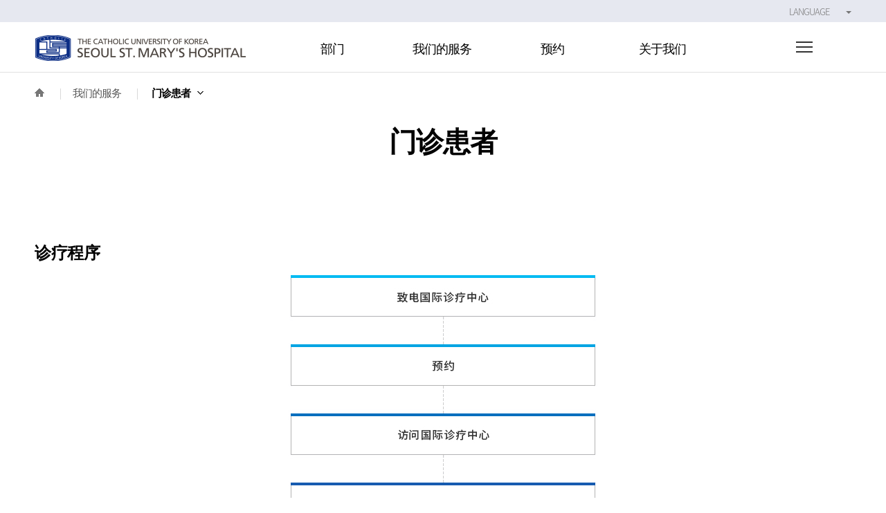

--- FILE ---
content_type: text/html;charset=UTF-8
request_url: https://www.cmcseoul.or.kr/cn.ourservices.for_outpatient.sp
body_size: 36816
content:
<!DOCTYPE html>
<html lang="zh">
<head>
    <meta charset="UTF-8" />
    <meta http-equiv="X-UA-Compatible" content="IE=edge" />
	<meta name="description" content="以不变的尊重生命的精神 开展以患者为中心的快捷诊疗和世界一流水平医疗服务。">
	<title>门诊患者 &gt; 我们的服务 &gt; 加图立大学首尔圣母医院</title>

    <link rel="stylesheet" type="text/css" href="/ui_common/css/reset.css" />
<link rel="stylesheet" type="text/css" href="/cn/css/ui.common.css" />
<link rel="stylesheet" type="text/css" href="/ui_common/css/jquery.mCustomScrollbar.css" />
<script type="text/javascript" src="/ui_common/js/jquery-1.12.4.min.js?ver=1768922609993"></script>
<script type="text/javascript" src="/ui_common/js/jquery.easing.1.3.js?ver=1768922609993"></script>
<script type="text/javascript" src="/ui_common/js/TweenMax.js?ver=1768922609993"></script>
<script type="text/javascript" src="/ui_common/js/ScrollToPlugin.js?ver=1768922609993"></script>
<script type="text/javascript" src="/ui_common/js/masonry.pkgd.min.js?ver=1768922609993"></script>
<script type="text/javascript" src="/ui_common/js/jquery.bxslider.min.js?ver=1768922609993"></script>
<script type="text/javascript" src="/ui_common/js/ui.common.js?ver=1768922609993"></script>
<script type="text/javascript" src="/ui_common/js/jquery.mCustomScrollbar.concat.min.js?ver=1768922609993"></script>
<script type="text/javascript" src="/ui_common/js/jquery.animateNumber.js?ver=1768922609993"></script>
<script type="text/javascript" src="/ui_common/js/jquery.accessSlider.js?ver=1768922609993"></script><meta property="og:title" content="가톨릭대학교 서울성모병원">
<meta property="og:type" content="website">
<meta property="og:image" content="/ui_common/images/common/og_image.png">
<meta property="og:description" content="가톨릭대학교 서울성모병원에서는 환자들이 진료과, 클리닉, 전문센터의 의료진 정보를 통해 진료 예약을 할 수 있으며 예약, 검사, 처방 등의 내역을 볼 수 있는 진료차트 서비스를 제공하고 있습니다.">

<script type="text/javascript">
    window.isMobileYn = 'N';
    window.instNo     = '2';
    window.instName   = '가톨릭대학교 서울성모병원';
    window.kakaoAppId = 'd2c5eadfc40fac28a384c2bd3317235b';
    window.viewType   = 'C';
</script>

<!-- 2024-02-10 -->
<!-- 다국어 주소매칭 -->
<!-- contextPath 삭제 -->
<!-- // contextPath 삭제 -->

<!-- 게시판일 경우 -->
<!-- // 게시판일 경우 -->

<script type="text/javascript">
		if (location.href.includes('/en.')) {
			location.href = location.href.replace('/en.','/eng.');
		} else if (location.href.includes('/en/')) {
			location.href = location.href.replace('/en/','/eng/');
		}

	</script>
<!-- // 다국어 주소매칭 -->

<!-- 성빈센트병원의 경우 -->
<!-- 서울성모병원의 경우 -->
<script type="application/ld+json">
{
 	"@context": "http://schema.org",
 	"@type": "Person",
 	"name": "가톨릭대학교 서울성모병원",
 	"url": "http://www.cmcseoul.or.kr",
 	"sameAs": [
		"https://play.google.com/store/apps/details?id=com.dbs.mcare.cmc.seoul",
   		"https://itunes.apple.com/kr/app/%EA%B0%80%ED%86%A8%EB%A6%AD%EB%8C%80%ED%95%99%EA%B5%90-%EC%84%9C%EC%9A%B8%EC%84%B1%EB%AA%A8%EB%B3%91%EC%9B%90/id1380739106?mt=8"
 	]
}
</script>

<meta name="viewport" content="width=device-width, initial-scale=1.0, maximum-scale=1.0, minimum-scale=1.0, user-scalable=no">
<script type="text/javascript" src="/system/js/lib/es6-promise.min.js?ver=1768922609993"></script>
<script type="text/javascript" src="/system/js/lib/lodash.min.js?ver=1768922609993"></script>
<script type="text/javascript" src="/system/js/lib/moment.min.js?ver=1768922609993"></script>
<script type="text/javascript" src="/system/js/lib/moment.locale.ko.js?ver=1768922609993"></script>
<script type="text/javascript" src="/system/js/lib/moment-timezone-with-data.js?ver=1768922609993"></script>
<script type="text/javascript" src="/system/js/lib/vue.min.js?ver=1768922609993"></script>
<script type="text/javascript" src="/system/js/lib/zero-clipboard/ZeroClipboard.min.js?ver=1768922609993"></script>
<script type="text/javascript" src="//developers.kakao.com/sdk/js/kakao.min.js?ver=1768922609993"></script>

<script type="text/javascript" src="/system/js/cmc/cmc.js?ver=1768922609993"></script>
<script type="text/javascript" src="/system/js/cmc/cmc.util.js?ver=1768922609993"></script>
<script type="text/javascript" src="/system/js/cmc/cmc.validate.js?ver=1768922609993"></script>
<script type="text/javascript" src="/system/js/cmc/cmc.popup.js?ver=1768922609993"></script>
<script type="text/javascript" src="/system/js/cmc/cmc.vue.js?ver=1768922609993"></script>
<script type="text/javascript" src="/system/js/cmc/cmc.sns.js?ver=1768922609993"></script>

<script type="text/javascript" src="/system/js/datepicker/year-picker.js?ver=1768922609993"></script>
<script type="text/javascript" src="/system/js/datepicker/month-picker.js?ver=1768922609993"></script>
<script type="text/javascript" src="/system/js/datepicker/date-picker.js?ver=1768922609993"></script><script type="text/javascript" src="/system/js/datepicker/date-range-picker.js?ver=1768922609993"></script><!-- Global site tag (gtag.js) - Google Analytics -->
<style type="text/css">
    [v-cloak] {
        display: none;
    }

    textarea {
        resize: none;
    }

    .form-text input::-ms-clear {
        display: none;
    }

    #footer_wrap_sub .loading_layer {
        position: fixed !important;
    }

    /*선택진료 popup*/
    .popup-type01.select_treat .cont_wrap strong{color:#333; font-weight:800; font-size:18px;}
    .popup-type01.select_treat .cont_wrap p{display:block; margin-top:0px; color:#777;}
    .popup-type01.select_treat .cont_wrap ul{margin-top:10px;}
    .popup-type01.select_treat .cont_wrap li{font-size:14px;}
    .popup-type01.select_treat .cont_wrap li .list_btn{display:inline-block; padding:0 4px; border-bottom:1px solid #1f4bb4;}
    .popup-type01.select_treat .cont_wrap li .list_btn a {text-decoration:none;}
    .popup-type01.select_treat .cont_wrap li .list_btn a em{position:relative; padding-left:15px; color:#1f4bb4;}
    .popup-type01.select_treat .cont_wrap li .list_btn a em:before,
    .popup-type01.select_treat .cont_wrap li .list_btn a em:after{content:''; position:absolute; left:5px; display:block; width:6px; height:1px; background-color:#1f4bb4;}
    .popup-type01.select_treat .cont_wrap li .list_btn a em:before{top:8px;
        transform:rotate(45deg);
        -webkit-transform:rotate(45deg);
        -moz-transform:rotate(45deg);
        -ms-transform:rotate(45deg);
    }
    .popup-type01.select_treat .cont_wrap li .list_btn a em:after{top:12px;
        transform:rotate(-45deg);
        -webkit-transform:rotate(-45deg);
        -moz-transform:rotate(-45deg);
        -ms-transform:rotate(-45deg);
    }
    .popup-type01.select_treat .cont_wrap li .list_btn a em:first-child{padding-left:0;}
    .popup-type01.select_treat .cont_wrap li .list_btn a em:first-child:before,
    .popup-type01.select_treat .cont_wrap li .list_btn a em:first-child:after{content:none;}

    /*.popup-type01.select_treat .cont_wrap li .btn-text_link{margin-left:0; padding-right:11px;}
    .popup-type01.select_treat .cont_wrap li .btn-text_link:after{top:12px; width:6px;}
    .popup-type01.select_treat .cont_wrap li .btn-text_link:before{top:8px; width:6px;}*/
    .popup-type01.select_treat .cont_wrap .btn_group{margin-top:37px;}
</style>

	<meta name="decorator" content="/chinese.jsl" />
	
	<link rel="stylesheet" type="text/css" href="/cn/css/ourservices.css" />


    <script type="text/javascript">
    </script>
</head>
<body class="">
<!--S: skip navi -->
<div id="skipnavigation">
    <ul>
        <li><a href="#container">본문 바로가기</a></li>
        <li><a href="#gnb">주 메뉴 바로가기</a></li>
    </ul>
</div>
<div class="main_top_banner" style="display: none;">
	<div class="top-banner slide_banner_ui">
		<div class="banner_wrap">
			<div class="close_wrap">
				<span class="top_banner-checkbox">
					<input type='checkbox' id="top_banner_chk">
					<label for="top_banner_chk">此窗口一天不弹出</label>
				</span>
				<a href="javascript:;" class="top_banner_close">
					<em class="blind">close</em>
				</a>
			</div>
			<div class="banner_inner_wrap">
				<ul id="bannerList">
				</ul>
			</div>
		</div>
		<div class="btn_banner"></div>
	</div>
</div>
<!-- WRAP -->
<div id="wrap">
    <!-- #HEADER -->
    <!-- HEADER -->
<div class="header_util">
	<div class="inner">
		<ul class="util_right">
			<li class="global_gnb">
				<a href="javascript:;">
					<em>LANGUAGE</em>
				</a>
				<div class="global_list">
            <ul>
                <li>
                    <a href="http://www.cmcseoul.or.kr/cn.common.main.main.sp" target="_blank">
                        <em>Chinese</em>
                    </a>
                </li>
                <li>
                    <a href="http://www.cmcseoul.or.kr/" >
                        <em>Korean</em>
                    </a>
                </li>
                <li>
                    <a href="http://www.cmcseoul.or.kr/eng.common.main.main.sp" >
                        <em>English</em>
                    </a>
                </li>
                <li>
                    <a href="http://www.cmcseoul.or.kr/jp.common.main.main.sp" >
                        <em>Japanese</em>
                    </a>
                </li>
                <li>
                    <a href="http://www.cmcseoul.or.kr/ru.common.main.main.sp" >
                        <em>Russian</em>
                    </a>
                </li>
                <li>
                    <a href="http://www.cmcseoul.or.kr/ar.common.main.main.sp" >
                        <em>Arabic</em>
                    </a>
                </li>
            </ul>
        </div>
    </li>
		</ul>
	</div>
</div>

<header id="header_wrap">
	<div class="inner">
		<h1 class="logo">
			<a href="/cn.common.main.main.sp">
				<img src="/images/common/top_logo_en.png" alt="가톨릭대학교 서울성모병원">
			</a>
		</h1>
	</div>

	<div class="header_gnb_wrap ">
		<div class="inner">
			<!-- GLOBAL MENU -->
			<nav id="gnb">
				<div class="gnb_wrap">
					<div class="d_1_wrap" id="menuList">
						<ul class="d_1">
							<li>
										<div class="d_btn_1">
											<a href="javascript:;" target="_self">
												<em>部门</em>
											</a>
										</div>
										<div class="d_2">
												<ul>
													<li>
																<a href="/page/cn/department/A" target="_self">
																	<em>部门</em>
																</a>
																</li>
														<li>
																<a href="/cn.common.examination.doc_list.sp" target="_self">
																	<em>寻找医生</em>
																</a>
																</li>
														<li>
																<a href="/page/cn/department/C" target="_self">
																	<em>专业中心</em>
																</a>
																</li>
														<li>
																<a href="https://www.chh.or.kr/page/cn/main" target="_blank">
																	<em>加图立血液医院</em>
																</a>
																</li>
														</ul>
											</div>
										</li>
								<li>
										<div class="d_btn_1">
											<a href="javascript:;" target="_self">
												<em>我们的服务</em>
											</a>
										</div>
										<div class="d_2">
												<ul>
													<li>
																<a href="/cn.ourservices.international_health_care.sp" target="_self">
																	<em>国际诊疗中心</em>
																</a>
																</li>
														<li>
																<a href="/cn.ourservices.for_outpatient.sp" target="_self">
																	<em>门诊患者</em>
																</a>
																</li>
														<li>
																<a href="/cn.ourservices.for_emergency.sp" target="_self">
																	<em>急诊诊疗向导</em>
																</a>
																</li>
														<li>
																<a href="/cn.ourservices.for_inpatient.sp" target="_self">
																	<em>住院患者</em>
																</a>
																</li>
														<li>
																<a href="/cn.ourservices.insurance_service.sp" target="_self">
																	<em>保险服务</em>
																</a>
																</li>
														</ul>
											</div>
										</li>
								<li>
										<div class="d_btn_1">
											<a href="javascript:;" target="_self">
												<em>预约</em>
											</a>
										</div>
										<div class="d_2">
												<ul>
													<li>
																<a href="/cn.appointments.appointment.sp" target="_self">
																	<em>预约</em>
																</a>
																</li>
														</ul>
											</div>
										</li>
								<li>
										<div class="d_btn_1">
											<a href="javascript:;" target="_self">
												<em>关于我们</em>
											</a>
										</div>
										<div class="d_2">
												<ul>
													<li>
																<a href="/cn.aboutus.history_cmc.sp" target="_self">
																	<em>CMC 历史馆</em>
																</a>
																</li>
														<li>
																<a href="/page/cn/board/cn_news" target="_self">
																	<em>院内消息</em>
																</a>
																</li>
														<li>
																<a href="/cn.aboutus.video.sp" target="_self">
																	<em>Introduction Video</em>
																</a>
																</li>
														<li>
																<a href="/cn.aboutus.visit.sp" target="_self">
																	<em>探访须知</em>
																</a>
																</li>
														<li>
																<a href="/cn.aboutus.parking.sp" target="_self">
																	<em>停车场信息</em>
																</a>
																</li>
														<li>
																<a href="/cn.aboutus.hotel.sp" target="_self">
																	<em>酒店信息</em>
																</a>
																</li>
														<li>
																<a href="/cn.aboutus.map.sp" target="_self">
																	<em>电话号码向导</em>
																</a>
																</li>
														</ul>
											</div>
										</li>
								</ul>
					</div>
				</div>
			</nav>
			<!--// GLOBAL MENU -->
			<div class="wrap_gnb_util">
				<span class="btn_total">
					<a href="javascript:;">
						<em class="blind">All menus</em>
					</a>
					<!-- #SITEMAP -->
					<div class="total_menu">
	<div class="inner">
		<div class="p_t">
				<div>
					<span  class="tit">
						<a href="javascript:;" target="_self">
							<strong>部门</strong>
						</a>
					</span>
					<ul>
							<li>
									<a href="/page/cn/department/A" target="_self">
										<em>部门</em>
									</a>
									</li>
							<li>
									<a href="/cn.common.examination.doc_list.sp" target="_self">
										<em>寻找医生</em>
									</a>
									</li>
							<li>
									<a href="/page/cn/department/C" target="_self">
										<em>专业中心</em>
									</a>
									</li>
							<li>
									<a href="https://www.chh.or.kr/page/cn/main" target="_blank">
										<em>加图立血液医院</em>
									</a>
									</li>
							</ul>
					</div>
			</div>
		<div class="p_t">
				<div>
					<span  class="tit">
						<a href="javascript:;" target="_self">
							<strong>我们的服务</strong>
						</a>
					</span>
					<ul>
							<li>
									<a href="/cn.ourservices.international_health_care.sp" target="_self">
										<em>国际诊疗中心</em>
									</a>
									</li>
							<li>
									<a href="/cn.ourservices.for_outpatient.sp" target="_self">
										<em>门诊患者</em>
									</a>
									</li>
							<li>
									<a href="/cn.ourservices.for_emergency.sp" target="_self">
										<em>急诊诊疗向导</em>
									</a>
									</li>
							<li>
									<a href="/cn.ourservices.for_inpatient.sp" target="_self">
										<em>住院患者</em>
									</a>
									</li>
							<li>
									<a href="/cn.ourservices.insurance_service.sp" target="_self">
										<em>保险服务</em>
									</a>
									</li>
							</ul>
					</div>
			</div>
		<div class="p_t">
				<div>
					<span  class="tit">
						<a href="javascript:;" target="_self">
							<strong>预约</strong>
						</a>
					</span>
					<ul>
							<li>
									<a href="/cn.appointments.appointment.sp" target="_self">
										<em>预约</em>
									</a>
									</li>
							</ul>
					</div>
			</div>
		<div class="p_t">
				<div>
					<span  class="tit">
						<a href="javascript:;" target="_self">
							<strong>关于我们</strong>
						</a>
					</span>
					<ul>
							<li>
									<a href="/cn.aboutus.history_cmc.sp" target="_self">
										<em>CMC 历史馆</em>
									</a>
									</li>
							<li>
									<a href="/page/cn/board/cn_news" target="_self">
										<em>院内消息</em>
									</a>
									</li>
							<li>
									<a href="/cn.aboutus.video.sp" target="_self">
										<em>Introduction Video</em>
									</a>
									</li>
							<li>
									<a href="/cn.aboutus.visit.sp" target="_self">
										<em>探访须知</em>
									</a>
									</li>
							<li>
									<a href="/cn.aboutus.parking.sp" target="_self">
										<em>停车场信息</em>
									</a>
									</li>
							<li>
									<a href="/cn.aboutus.hotel.sp" target="_self">
										<em>酒店信息</em>
									</a>
									</li>
							<li>
									<a href="/cn.aboutus.map.sp" target="_self">
										<em>电话号码向导</em>
									</a>
									</li>
							</ul>
					</div>
			</div>
		<div class="close_btn">
			<a href="javascript:;">
				<em class="blind">전체메뉴 닫기</em>
			</a>
		</div>
	</div>
</div><!--// #SITEMAP -->
				</span>
			</div>
		</div>
	</div>
</header>
<!--// HEADER --><!--// #HEADER -->

    

<!-- CONTAINER -->
<div id="container" class="ourservices"><!-- 1뎁스명 클래스 -->
	<div class="for_outpatient"><!-- 2뎁스명 클래스 -->
		<!-- SUB SECTION -->
		<section id="sub_section">
			<!-- #LOCATION -->
			<div class="location-type01">
        <div class="location_wrap inner">
			<a href="/cn.common.main.main.sp" class="home">
                <em class="blind">home</em>
            </a>
            <a href="/cn.ourservices.international_health_care.sp" target="_self">我们的服务</a>
                        <div class="cu_page">
                                <a href="javascript:;">门诊患者</a>
                                <div class="depth_list">
                                    <ul>
                                        <li>
                                                <a href="/cn.ourservices.international_health_care.sp" target="_self">国际诊疗中心</a>
                                            </li>
                                        <li>
                                                <a href="/cn.ourservices.for_outpatient.sp" target="_self">门诊患者</a>
                                            </li>
                                        <li>
                                                <a href="/cn.ourservices.for_emergency.sp" target="_self">急诊诊疗向导</a>
                                            </li>
                                        <li>
                                                <a href="/cn.ourservices.for_inpatient.sp" target="_self">住院患者</a>
                                            </li>
                                        <li>
                                                <a href="/cn.ourservices.insurance_service.sp" target="_self">保险服务</a>
                                            </li>
                                        </ul>
                                </div>
                            </div>
                        </div>
    </div>
<!--// #LOCATION -->
			<div class="title-type01">
				<h2>门诊患者</h2>
			</div>
			<div class="content">
				<div class="cont_box-step">
					<div class="inner">
						<div class="title-type02">
							<h3>诊疗程序</h3>
						</div>
						<div class="img_area">
							<figure>
								<img src="/images/ourservices/for_outpatient_cn.png" alt="诊疗程序">
							</figure>
							<figcaption>
								<div class="blind">
									<ol>
										<li>致电国际诊疗中心</li>
										<li>预约</li>
										<li>访问国际诊疗中心</li>
										<li>国际诊疗中心医生进行诊疗<br/>根据症状制定诊疗日程</li>
										<li>就诊、检查、诊断、治疗</li>
										<li>
											<ol>
												<li>付款</li>
												<li>必要时预约下一次诊疗</li>
												<li>回家</li>
											</ol>
											<ol>
												<li>必要时在临床科进行追加诊疗</li>
												<li>就诊、检查、诊断、治疗</li>
												<li>必要时决定住院</li>
											</ol>
										</li>
									</ol>
								</div>
							</figcaption>
						</div>
						<div class="box_notice">
							<ul class="li_bul_style">
								<li>可在国际诊疗中心预约首次诊疗医生。如果需要，可以直接预约专科医生。（未使用韩国医疗保险时可以。但如果使用韩国医疗保险，需要其他步骤。）</li>
							</ul>
						</div>
					</div>
				</div>


				<div class="cont_box-info">
					<div class="inner">
						<div class="title-type03">
							<div class="tit">
								<h4>国际诊疗中心运营时间</h4>
							</div>
							<div class="cont">
								<div class="cont_wrap">
									<div class="table-type03">
										<table>
											<caption></caption>
											<colgroup>
												<col width="*">
												<col width="*">
											</colgroup>
											<tbody>
											<tr>
												<th>国际诊疗中心运营时间</th>
												<td>
													08:00~17:00 （周一~周五）
												</td>
											</tr>
											<tr>
												<th>首次诊疗时间（预约时）</th>
												<td>
													08:30~16:30（周一~周五）
												</td>
											</tr>
											</tbody>
										</table>
									</div>
								</div>
							</div>
						</div>
						<div class="title-type03">
							<div class="tit">
								<h4>预约方法</h4>
							</div>
							<div class="cont">
								<div class="cont_wrap">
									<p>为了患者的便利，所有诊疗的预约通过电话、传真或E-mail均可。</p>
									<a href="/cn.appointments.appointment.sp" class="btn-type02 long f_r"><em>Click Here</em></a>
								</div>
							</div>
						</div>
						<div class="title-type03">
							<div class="tit">
								<h4>联系方式</h4>
							</div>
							<div class="cont">
								<div class="cont_wrap">
									<ul class="li-type01">
										<li>电话 : 02-2258-5745 (82-2-2258-5745 from overseas )</li>
										<li>传真: 02-2258-5752 (82-2-2258-5752 from overseas )</li>
										<li>E-mail: ihcc@catholic.ac.kr<br/>(24小时内未得到回复时，请电话联系。）</li>
									</ul>
								</div>
							</div>
						</div>
					</div>
				</div>
			</div>
		</section>

		<!--// SUB SECTION -->
	</div>
</div>
<!--// CONTAINER -->



    <!-- #FOOTER -->
    <footer id="footer_wrap">
    <a href="#container" class="top_btn"><img src="/images/common/top_btn.jpg" alt="Go to top"/></a>
    <div class="cmc_network">
        <div class="network_wrap">
            <a href="javascript:;" class="btn_open">
                <em>CMC NETWORK</em>
            </a>
            <div class="network_cont_wrap">
                <div class="inner">
                    <ul class="d_1">
                        <li class="d_1_1">
							<span class="title">
								<em class="blind">Medical Institutions</em>
							</span>
                            <ul class="d_2">
                                <li>
                                    <a href="http://www.cmc.or.kr/cn.main.main.sp" target="_blank">
                                        <em>Catholic Medical Center</em>
                                    </a>
                                </li>
                                <li>
                                    <a href="http://www.cmcseoul.or.kr/cn.common.main.main.sp" target="_blank">
                                        <em>The Catholic University of Korea Seoul ST.MARY`S Hospital</em>
                                    </a>
                                </li>
                                <li>
                                    <a href="http://www.cmcsungmo.or.kr/en.common.main.main.sp" target="_blank">
                                        <em>The Catholic University of Korea Yeouido ST.MARY`S Hospital</em>
                                    </a>
                                </li>
                                <li>
                                    <a href="http://www.cmcujb.or.kr/en.common.main.main.sp" target="_blank">
                                        <em>The Catholic University of Korea Uijeongbu ST.MARY`S Hospital</em>
                                    </a>
                                </li>
                                <li>
                                    <a href="http://www.cmcbucheon.or.kr/en.common.main.main.sp" target="_blank">
                                        <em>The Catholic University of Korea Bucheon ST.MARY`S Hospital</em>
                                    </a>
                                </li>
                                <li>
                                    <a href="http://www.cmcbaoro.or.kr/en.common.main.main.sp" target="_blank">
                                        <em>The Catholic University of Korea ST.PAUL`S Hospital</em>
                                    </a>
                                </li>
                                <li>
                                    <a href="http://cn.cmcism.org/" target="_blank">
                                        <em>The Catholic University of Korea Incheon ST.MARY`S Hospital</em>
                                    </a>
                                </li>
                                <li>
                                    <a href="http://www.cmcvincent.or.kr/en.common.main.main.sp" target="_blank">
                                        <em>The Catholic University of Korea ST.VINCENT`S Hospital</em>
                                    </a>
                                </li>
                                <li>
                                    <a href="https://www.cmcdj.or.kr/eng/" target="_blank">
                                        <em>The Catholic University of Korea DAEJEON ST.MARY`S Hospital</em>
                                    </a>
                                </li>
                                <li>
                                    <a href="http://www.cmcntrh.or.kr/" target="_blank">
                                        <em>National Rehabilitation Hospital</em>
                                    </a>
                                </li>
                            </ul>
                        </li>
                        <li class="d_1_2">
							<span class="title">
								<em class="blind">Educational institution</em>
							</span>
                            <ul class="d_2">
                                <li>
                                    <a href="http://www.catholicfound.org/eng/index.html" target="_blank">
                                        <em>THE CATHOLIC EDUCATION FOUNDATION</em>
                                    </a>
                                </li>
                                <li>
                                    <a href="http://songsin.catholic.ac.kr/site/eng/main.do" target="_blank">
                                        <em>The Catholic University of Korea Songsin Theological Campus</em>
                                    </a>
                                </li>
                                <li>
                                    <a href="http://www.catholic.ac.kr/english/html/main.html" target="_blank">
                                        <em>The Catholic University of Korea Songsim Global Campus</em>
                                    </a>
                                </li>
                                <li>
                                    <a href="http://songeui.catholic.ac.kr/" target="_blank">
                                        <em>The Catholic University of Korea Songeui Medical Campus</em>
                                    </a>
                                    <ul class="d_3">
                                        <li>
                                            <a href="https://medicine.catholic.ac.kr/eng/index.jsp" target="_blank">
                                                <em>THE CATHOLIC UNIVERSITY OF KOREA, college of medicine</em>
                                            </a>
                                        </li>
                                        <li>
                                            <a href="https://nursing.catholic.ac.kr/eng/index.jsp" target="_blank">
                                                <em>College of Nursing, The Catholic University of Korea</em>
                                            </a>
                                        </li>
                                        <li>
                                            <a href="https://songeui.catholic.ac.kr/eng/gscuk/about/index.jsp" target="_blank">
                                                <em>The Catholic University Graduate School</em>
                                            </a>
                                        </li>
                                        <li>
                                            <a href="https://songeui.catholic.ac.kr/eng/public/about/index.jsp" target="_blank">
                                                <em>The Graduate School of Public Health</em>
                                            </a>
                                        </li>
                                        <li>
                                            <a href="https://songeui.catholic.ac.kr/eng/policy/about/index.jsp" target="_blank">
                                                <em>The Graduate School of Healthcare and Policy</em>
                                            </a>
                                        </li>
                                        <li>
                                            <a href="https://songeui.catholic.ac.kr/eng/dental/about/index.jsp" target="_blank">
                                                <em>The Graduate School of Clinical Dental Science</em>
                                            </a>
                                        </li>
                                        <li>
                                            <a href="http://songeui.catholic.ac.kr/gscn/" target="_blank">
                                                <em>Graduate School of Clinical Nursing Science</em>
                                            </a>
                                        </li>
                                        <li>
                                            <a href="http://songeui.catholic.ac.kr/gslife/" target="_blank">
                                                <em>Nicholas Cardinal Cheong Graduate School</em>
                                            </a>
                                        </li>
                                    </ul>
                                </li>
                            </ul>
                        </li>
                        <li class="d_1_3">
							<span class="title">
								<em class="blind">Research institute</em>
							</span>
                            <ul class="d_2">
                                <li>
                                    <a href="http://ibi.cmc.or.kr/" target="_blank">
                                        <em>THE CATHOLIC UNIVERSITY OF KOREA INSTITUTE OF BIOMEDICAL INDUSTRY</em>
                                    </a>
                                </li>
                                <li>
                                    <a href="http://www.cmcuhealth.or.kr/" target="_blank">
                                        <em>THE CATHOLIC UNIVERSITY OF KOREA Uhealth</em>
                                    </a>
                                </li>
                                <li>
                                    <a href="http://www.cihm.catholic.ac.kr/" target="_blank">
                                        <em>CMC CIHM</em>
                                    </a>
                                </li>
                                <li>
                                    <a href="https://cmccrcc.cmcnu.or.kr/english/main.jsp" target="_blank">
                                        <em>CMC Clinical Research Coordinating Center</em>
                                    </a>
                                </li>
                                <li>
                                    <a href="http://eirb.cmcnu.or.kr" target="_blank">
                                        <em>CMC IRB</em>
                                    </a>
                                </li>
                                <li>
                                    <a href="http://www.hansen.re.kr/" target="_blank">
                                        <em>Institute of Hansen`s Disease</em>
                                    </a>
                                </li>
                                <li>
                                    <a href="http://www.rhrc.re.kr/eng_01.php" target="_blank">
                                        <em>Rheumatism Research Center</em>
                                    </a>
                                </li>
                                <li>
                                    <a href="http://crcid.or.kr" target="_blank">
                                        <em>Cell Death Disease Reserach Center</em>
                                    </a>
                                </li>
                            </ul>
                        </li>
                    </ul>
                </div>
            </div>
        </div>
    </div>
    <div class="footer_cont">
        <div class="inner">
            <div class="address">
                <address>222 BANPO-DAERO, SEOCHO-GU, SEOUL, KOREA</address>
                <span>copyright(c) 2017 The Catholic University of Korea, Seoul ST. Mary’s Hospital. ALL RIGHTS RESERVED.</span>
            </div>
        </div>
    </div>
    <!-- Global site tag (gtag.js) - Google Analytics -->
    <script async src="https://www.googletagmanager.com/gtag/js?id=UA-24781627-12"></script>
    <script>
        window.dataLayer = window.dataLayer || [];
        function gtag(){dataLayer.push(arguments);}
        gtag('js', new Date());

        gtag('config', 'UA-24781627-12');
    </script>

	<script type="text/javascript" src="//wcs.naver.net/wcslog.js?ver=1768922609993"></script>
	<script type="text/javascript">
		if (!wcs_add) var wcs_add = {};
			wcs_add["wa"] = "13df4e93ef8b220";
		if (window.wcs) {
			wcs_do();
		}
	</script>

	<!-- 2023-06-29 -->
	<!-- Google Analytics 4(GA4) 전환 -->
	<script async src="https://www.googletagmanager.com/gtag/js?id=G-00XTCCMHHB"></script>
	<script>
  		window.dataLayer = window.dataLayer || [];
  		function gtag(){dataLayer.push(arguments);}
  		gtag('js', new Date());
	  	gtag('config', 'G-00XTCCMHHB');
	</script>
</footer>
<!--// #FOOTER -->
</div>
<!--// WRAP -->
</body>
</html>


--- FILE ---
content_type: text/css
request_url: https://www.cmcseoul.or.kr/ui_common/css/reset.css
body_size: 12849
content:
@charset "utf-8";

/*! normalize.css v3.0.3 | MIT License | github.com/necolas/normalize.css */

/**
 * 1. 기본 글꼴을 sans-serif로 설정.
 * 2. iOS와 IE에서 기기 회전시에 사용자가 확대하지 않아도 글씨 크기가 재조정되는 것을 예방.
 */

html {
  font-family: sans-serif; /* 1 */
  -ms-text-size-adjust: 100%; /* 2 */
  -webkit-text-size-adjust: 100%; /* 2 */
}

/**
 * 기본 마진값을 제거.
 */

body {
  margin: 0;
}

/* HTML5 display definitions
   ========================================================================== */

/**
 * IE8/9에서 정의되지 않은 HTML5 요소를 'block'으로 지정.
 * IE10/11, Firefox에서 정의되지 않은 `detail` 혹은 `summary` 를 `block`으로 지정.
 * IE11에서 정의되지 않은 `main`을 `block`으로 지정
 */

article,
aside,
details,
figcaption,
figure,
footer,
header,
hgroup,
main,
menu,
nav,
section,
summary {
  display: block;
}

/**
 * 1. IE8/9에서 `inline-block`으로 정의되지 않은 것을 올바르게 지정.
 * 2. Chrome, Firefox, Opera에서 `progress`의 세로 정렬을 표준화.
 */

audio,
canvas,
progress,
video {
  display: inline-block; /* 1 */
  vertical-align: baseline; /* 2 */
}

/**
 * 모던 브라우저들에서 controls 속성없이 audio 요소가 렌더링 되는 것을 예방
 * iOS 5 기기에서 높이를 초과하는 것을 제거
 */

audio:not([controls]) {
  display: none;
  height: 0;
}

/**
 * `[hidden]` 속성의 스타일이 IE 8/9/10에서 존재하지 않는 것을 해결.
 * IE 8/9/10/11, Safari, Firefox < 22 에서 `template` 요소를 숨김.
 */

[hidden],
template {
  display: none;
}

/* Links
   ========================================================================== */

/**
 * IE10에서 활성화(active)된 링크의 회색 배경을 제거.
 */

a {
  background-color: transparent;
}

/**
 * active/hover 상태일때에도 포커스된 요소의 가독성을 향상.
 */

a:active,
a:hover {
  outline: 0;
}

/* Text-level semantics
   ========================================================================== */

/**
 * IE 8/9/10/11, Safari, Chrome에서 존재하지 않는 스타일을 부여.
 */

abbr[title] {
  border-bottom: 1px dotted;
}

/**
 * Firefox 4+, Safari, Chrome에서 `bolder`로 설정되어 있는 것을 `bold`로 수정.
 */

b,
strong {
  font-weight: bold;
}

/**
 * Safari,Chrome에서 존재하지 않는 스타일을 부여.
 */

dfn {
  font-style: italic;
}

/**
 * Firefox 4+, Safari, Chrome에서 `section`과 `article` 내부의 `h1` 요소의 글꼴 크기와 마진값이 서로 다른 것을 통일시킴.
 */

h1 {
  font-size: 2em;
  margin: 0.67em 0;
}

/**
 * IE 8/9에서 존재하지 않는 스타일을 부여.
 */

mark {
  background: #ff0;
  color: #000;
}

/**
 * 브라우저마다 다른 글꼴 크기를 통일시킴.
 */

small {
  font-size: 80%;
}

/**
 * `sub`과 `sup`요소가 모든 브라우저에서 `line-height`에 영향을 미치는 것을 예방.
 */

sub,
sup {
  font-size: 75%;
  line-height: 0;
  position: relative;
  vertical-align: baseline;
}

sup {
  top: -0.5em;
}

sub {
  bottom: -0.25em;
}

/* Embedded content
   ========================================================================== */

/**
 * IE 8/9/10에서 `a` 요소안에 이미지가 위치할 경우 생기는 테두리 제거.
 */

img {
  border: 0;
}

/**
 * IE 9/10/11에서 `svg` 요소가 영역의 크기를 벗어나지 않도록 수정.
 */

svg:not(:root) {
  overflow: hidden;
}

/* Grouping content
   ========================================================================== */

/**
 * IE 8/9, Safari에서 존재하지 않는 `margin` 값을 부여.
 */

figure {
  margin: 1em 40px;
}

/**
 * Firefox와 다른 브라우저들 사이의 차이점 해결.
 */

hr {
  box-sizing: content-box;
  height: 0;
}

/**
 * 모든 브라우저에서 `pre` 요소의 `overfolow` 값을 통일.
 */

pre {
  overflow: auto;
}

/**
 * 모든 브라우저에서 글꼴과 글꼴 크기가 다른 것을 해결.
 */

code,
kbd,
pre,
samp {
  font-family: monospace, monospace;
  font-size: 1em;
}

/* Forms
   ========================================================================== */

/**
 * 알려진 한계: 기본적으로 OS X의  Chrome과 Safari는 `border` 속성을 지정하지 않는 한
 * `select` 요소의 스타일링에 매우 제한적이다.
 */

/**
 * 1. color 속성이 상속되지 않는 것을 수정.
 *    알려진 문제: disabled 된 요소의 color 속성에도 영향을 미친다.
 * 2. font 속성이 상속되지 않는 것을 수정.
 * 3. Firefox 4+, Safari, Chrome에서 마진이 서로 다른 것을 해결.
 */

button,
input,
optgroup,
select,
textarea {
  color: inherit; /* 1 */
  font: inherit; /* 2 */
  margin: 0; /* 3 */
}

/**
 * IE 8/9/10/11에서 `overflow` 속성값이 `hidden`으로 설정되어 있는 것을 수정
 */

button {
  overflow: visible;
}

/**
 * `button`과 `select` 요소에 `text-transform` 상속이 일치하지 않는 것을 해결
 * 모든 다른 폼 컨트롤 요소는 `text-transform` 값을 상속하지 않는다.
 * IE 8/9/10/11, Firefox, Opera에서 `button` 요소의 스타일 상속 수정.
 * Firefox에서 `select` 요소의 스타일 상속 수정.
 */

button,
select {
  text-transform: none;
}

/**
 * 1. Android 4.0.*에서 `audio`와 `video` 컨트롤을 파괴하는 웹킷 버그를 방지.
 * 2. iOS에서 클릭가능한 `input` 유형에 스타일링을 할 수 없는 것을 수정.
 * 3. `input` 요소와 다른 요소들의 image-type의 커서 모양을 일치시켜 가용성을 향상.
 *    `input` and others.
 */

button,
html input[type="button"], /* 1 */
input[type="reset"],
input[type="submit"] {
  -webkit-appearance: button; /* 2 */
  cursor: pointer; /* 3 */
}

/**
 * disabled된 요소의 기본 커서를 재설정
 */

button[disabled],
html input[disabled] {
  cursor: default;
}

/**
 * Firefox 4+에서 내부 `padding`과 `border`를 제거
 */

button::-moz-focus-inner,
input::-moz-focus-inner {
  border: 0;
  padding: 0;
}

/**
 * Firefox 4+에서 UA(User Agent) 스타일시트에 `!important`를 사용한 `input` 요소의
 * `line-height` 설정값을 해결.
 */

input {
  line-height: normal;
}

/**
 * 이러한 요소의 스타일을 설정하려고하지 않는 것이 좋다.
 * Firefox에서 아래의 요소에서 box-sizing, padding, width가 구현될꺼라 기대하지 말자.
 *
 * 1. IE 8/9/10에서 box sizing 속성값을 `content-box`에서 `border-box`로 변경
 * 2. IE 8/9/10에서 영역을 벗어나지 않도록 `padding`을 제거
 */

input[type="checkbox"],
input[type="radio"] {
  box-sizing: border-box; /* 1 */
  padding: 0; /* 2 */
}

/**
 * Chrome의 증가/감소 버튼의 커서 모양을 수정.
 * `input` 요소의 특정 `font-size` 값에 대해 감소 버튼의 커서 모양이 `default`에서 `text`로 변한다.
 */

input[type="number"]::-webkit-inner-spin-button,
input[type="number"]::-webkit-outer-spin-button {
  height: auto;
}

/**
 * OS X의 Safari, Chrome에서 내부(inner) `padding`과 검색 취소 버튼을 제거.
 * Safari (but not Chrome) clips the cancel button when the search input has
 * padding (and `textfield` appearance).
 */

input[type="search"]::-webkit-search-cancel-button,
input[type="search"]::-webkit-search-decoration {
  -webkit-appearance: none;
}

/**
 * `border`, `margin`, `padding`을 일치.
 */

fieldset {
  border: 1px solid #c0c0c0;
  margin: 0 2px;
  padding: 0.35em 0.625em 0.75em;
}

/**
 * 1. IE 8/9/10/11에서 `color`는 상속되지 않는다.
 * 2. Remove padding so people aren't caught out if they zero out fieldsets.
 */

legend {
  border: 0; /* 1 */
  padding: 0; /* 2 */
}

/**
 * IE 8/9/10/11에서 기본 세로 스크롤바를 제거
 */

textarea {
  overflow: auto;
}

/**
 * `font-weight`는 상속되지 않는다.(applied by a rule above).
 * 주의: OS X의 Chrome과 Safari에서 기본값을 변경하는 것은 안전하지 않다.
 */

optgroup {
  font-weight: bold;
}

/* Tables
   ========================================================================== */

/**
 * 테이블 요소 사이의 간격을 제거
 */

table {
  border-collapse: collapse;
  border-spacing: 0;
}

td,
th {
  padding: 0;
}

/* ========================================================================== */
/* ===================================== Reset ================================= */
/* ========================================================================== */
body,div,dl,dt,dd,ul,ol,li,h1,h2,h3,h4,h5,h6,pre,code,form,fieldset,textarea,p,blockquote,th,td,input,select,textarea,button {margin:0;padding:0;border: 0;}
table {width:100%;}
ul, li, ol {list-style-type:none;}
blockquote, q {quotes: none;}
blockquote:before, blockquote:after, q:before, q:after {content: ''; content: none;}

/* ========================================================================== */
/* ================================ User Default ================================= */
/* ========================================================================== */
legend {position:absolute; z-index:-1; height:0; overflow:hidden; visibility:hidden; font-size:0; line-height:0;}
caption {z-index:-1; height:0; overflow:hidden; visibility:hidden; font-size:0; line-height:0;}
img{vertical-align:top;}
address,caption,cite,code,dfn,em,var {font-style:normal;font-weight:normal;}
input,select,textarea,button {vertical-align:middle;}
a{text-decoration:none; color:#555;}

body,
.total_menu{font-family: NotoSans, Arial, sans-serif; color: #555; font-weight: normal; font-size:16px; -webkit-font-smoothing: antialiased; -moz-osx-font-smoothing: grayscale; letter-spacing:-1px;}
pre {line-height: 12px; font-family: NotoSans, Arial, sans-serif; color: #777; white-space: pre-line;}

#skipnavigation a{position: absolute; left:-3000%; font-size: 14px;}
#skipnavigation a:focus{display: block; position: absolute; top:0; left:0; width:100%; height: 20px; color:#fff; text-align: center; background-color: #0e3091; z-index: 9999;}
/* ========================================================================== */
/* ================================= Global style ================================= */
/* ========================================================================== */
.blind {overflow:hidden;position:absolute;width:0;height:0;line-height:0;text-indent:-9999px} /* 대체텍스트가 아닌 접근성을 위한 숨김텍스트를 제공할때 */
.fl_box:after {content:'';display:block;clear:both;}
.f_l {float:left}
.f_r {float:right}
.cl_b {width:0;height:0;font-size:0;line-height:0;clear:both}
.show {display:block}
.hide {display:none}

.inner{margin:0 auto; width: 1180px;}

.text_color-main{color:#1f4bb4;}

.text_weight-regualr{font-weight: bold;}
.text_weight-medium{font-weight: 800;}

/*한줄 말줄임*/
.reduce_line{overflow: hidden; white-space: nowrap; text-overflow: ellipsis; word-wrap: normal;}
/*한줄 말줄임 필수값(변경가능)*/
.reduce_line{/*width: 920px;*/}

/*멀티 말줄임*/
.reduce_multi,
.reduce_multi > *{position: relative; overflow: hidden; display: block; word-break: break-all; }
.reduce_multi:after{content: '...'; position: absolute; right: 0; bottom:0; width: 15px; z-index: 1;}
.reduce_multi > *:after{content: ''; position: absolute; right: 0; bottom: 0; width: 15px; height: 10px; background-color: #fff; z-index: 9;}

/*멀티 말줄임 필수값(변경가능)*/
.reduce_multi,
.reduce_multi > *{width: 140px; padding-right: 15px;}
.reduce_multi{max-height: 37px;}
.reduce_multi > *{min-height: 37px; line-height: 1.2em;}

.f_eng{font-family: Gotham, Arial, sans-serif; font-weight: normal;}
.f_bold{font-weight: bold;}

/*서울성모병원 의료진 검색 페이지 하단 버튼 CSS 20180222*/
.big_button {text-align:center; margin:0 auto; width:1180px; margin-top:20px;}
.big_button a {/* border:1px solid #ccc; background:#1f4bb4; */ color:#fff; width:580px; display:inline-block; margin-left:10px; /* padding:45px 0; */ height:172px}
.big_button a:first-child {margin-left:0;}

/* 240830 아이콘 모션 */
.icon_mouse img {
  animation: bounce 2s infinite;
}
@keyframes bounce {
    0% {
        transform: translateY(0);
    }

    50% {
        transform: translateY(-15px);
    }

    100% {
        transform: translateY(0);
    }
}

--- FILE ---
content_type: text/css
request_url: https://www.cmcseoul.or.kr/cn/css/ui.common.css
body_size: 110640
content:
@charset "utf-8";

@font-face {
    font-family:NotoSans;
    font-weight:normal;
    src:local(※), url(/ui_common/font/NotoSansKR-Light.woff) format('woff');
}

@font-face {
    font-family:NotoSans;
    font-weight:bold;
    src:local(※), url(/ui_common/font/NotoSansKR-Regular.woff) format('woff');
}

@font-face {
    font-family:NotoSans;
    font-weight:800;
    src:local(※), url(/ui_common/font/NotoSansKR-Medium.woff) format('woff');
}

@font-face {
    font-family:Gotham;
    font-weight:normal;
    src:local(※), url(/ui_common/font/Gotham-Medium.woff) format('woff');
}

/* ========================================================================== */
/* ================================= Project Common ========================= */
/* ========================================================================== */
.main_top_banner{display:none;}
body.main_layout .main_top_banner{display: block;}

#wrap {position:relative;min-width:1180px;margin:0 auto; overflow:hidden;}
/*#wrap:after {content:'';display:block;clear:both;}*/

#container {padding-top:160px;padding-bottom:132px;min-height:700px;}
#sub_section {padding-bottom:120px; min-height:400px;}
.content {letter-spacing: -0.5px;}
/*.header_part{background:url('/ui_common/images/guide/gnb.jpg') no-repeat 50% 0;}*/
#header_wrap {position:absolute;top:32px;z-index:30;overflow:hidden;width:100%;background-color:#fff;box-sizing:border-box;}
#header_wrap .logo {position:absolute;top:18px;left:0;z-index:10;}
#header_wrap .header_gnb_wrap > .inner {position:relative;}

.header_util {position:absolute;z-index:31;width:100%;height:32px;background-color:#e6e8f0;}
.header_util .inner .util_left {float:left;}
.header_util .inner .util_right {float:right;}
.header_util .inner .util_left li:first-child {margin-left:0;}
.header_util .inner .util_left li:first-child a {padding-left:0;}
.header_util .inner > ul:after{content:"";display:block;clear:both;}
.header_util .inner > ul > li {float:left;}
.header_util .inner > ul > li > a {display:block;padding:3px 10px;}
.header_util .inner > ul > li > a em {display:inline-block;color:#777;font-size:13px;}
.header_util .inner > ul > li.global_gnb {position:relative; padding-left:10px; width:100px;}
/*.header_util .inner > ul > li.global_gnb:before{content:''; position:absolute; top:9px; display:block; width:1px; height:14px; background-color:#ccc;}*/
.header_util .inner > ul > li.global_gnb > a {position:relative;height:26px;}
.header_util .inner > ul > li.global_gnb:hover > a em {color:#1f4bb4;font-weight:800;}
.header_util .inner > ul > li.global_gnb > a em:after {content:'';position:absolute;top:16px;right:0;display:inline-block;width:0;height:0;border:4px solid #777;border-bottom-width:0;border-right-color:transparent;border-left-color:transparent;vertical-align:middle;}
.header_util .inner > ul > li.global_gnb:hover > a em:after {border:4px solid #1f4bb4;border-bottom-width:0;border-right-color:transparent;border-left-color:transparent;}
.header_util .inner > ul > li.global_gnb .global_list{position:absolute;top:32px;left:10px;right:0;border:1px solid #d9d9d9;background:#fff;display:none;}
.header_util .inner > ul > li.global_gnb .global_list > ul{padding:10px 20px;}
.header_util .inner > ul > li.global_gnb .global_list > ul > li a{display:block;height:22px;line-height:22px;padding:0;}
.header_util .inner > ul > li.global_gnb .global_list > ul > li a:hover{color:#1f4bb4;}
.header_util .inner > ul > li.global_gnb .global_list > ul > li a em{font-size:13px;}

/*gnb*/
.header_gnb_wrap {position:relative;z-index:1;border-bottom:1px solid #e1e1e1;/*overflow:hidden;*/ height:72px;background-color:#fff;}
#gnb {float:left;margin-left:350px;height:72px;}
#gnb .gnb_wrap .d_1_wrap .d_1 {overflow:hidden;}
#gnb .gnb_wrap .d_1_wrap .d_1 > li {float:left; width:159px;}
#gnb .gnb_wrap .d_1_wrap .d_1 > li .d_btn_1 a {display:block;padding:24px 0;width:100%;text-align:center;}
#gnb .gnb_wrap .d_1_wrap .d_1 > li .d_btn_1 a em {display:inline-block; color:#000;font-size:18px;}
#gnb .gnb_wrap .d_1_wrap .d_1 .d_2 {position:absolute;top:72px;/*left:380px;*/display:none;padding:30px 0;/* opacity:0; */}
#gnb .gnb_wrap .d_1_wrap .d_1 .d_2:after{content:''; position:absolute; top:0; left:0; display:block; width:1px; height:100%; background-color:#e1e1e1;}
#gnb .gnb_wrap .d_1_wrap .d_1 > li:first-child .d_2:after{content:none;}
#gnb .gnb_wrap .d_1_wrap .d_1 .d_2 > ul > li {/* margin-top:15px; */ width:159px; /* height: */}
#gnb .gnb_wrap .d_1_wrap .d_1 .d_2 > ul > li:first-child {margin-top:0;}
#gnb .gnb_wrap .d_1_wrap .d_1 .d_2 > ul > li > a{position:relative; display:block; padding:6px 10px 6px 20px;}
#gnb .gnb_wrap .d_1_wrap .d_1 .d_2 > ul > li > a em {display:inline-block;color:#555;}
#gnb .gnb_wrap .d_1_wrap .d_1 .d_2 > ul > li.bl > a em:before,
#gnb .gnb_wrap .d_1_wrap .d_1 .d_2 > ul > li.bl > a em:after {content:'';position:absolute;display:inline-block;width:6px;height:1px;background-color:#777;}
#gnb .gnb_wrap .d_1_wrap .d_1 .d_2 > ul > li > a.active{background-color:#1f4bb4;}
#gnb .gnb_wrap .d_1_wrap .d_1 .d_2 > ul > li > a.active em {color:#fff;}
#gnb .gnb_wrap .d_1_wrap .d_1 .d_2 > ul > li > a.active em:before,
#gnb .gnb_wrap .d_1_wrap .d_1 .d_2 > ul > li > a.active em:after {background-color:#fff;}
#gnb .gnb_wrap .d_1_wrap .d_1 .d_2 > ul > li.bl > a em:before {top:20px;right:20px;transform:rotate(-45deg);}
#gnb .gnb_wrap .d_1_wrap .d_1 .d_2 > ul > li.bl > a em:after {top:16px;right:20px;transform:rotate(45deg);}

#gnb .gnb_wrap .d_1_wrap .d_1 .d_2 .d_3 {position:absolute;top:1px;left:160px;z-index:9950;display:none;width:158px;background-color:#1f4bb4;}
#gnb .gnb_wrap .d_1_wrap .d_1 .d_2 .d_3 ul {position:absolute; top:30px; left:0;}
#gnb .gnb_wrap .d_1_wrap .d_1 .d_2 .d_3 ul li {width:158px;}
#gnb .gnb_wrap .d_1_wrap .d_1 .d_2 .d_3 ul li:first-child {margin-top:0;}
#gnb .gnb_wrap .d_1_wrap .d_1 .d_2 .d_3 ul li a{display:block; width:100%; padding:6px 10px 6px 20px; box-sizing:border-box;}
#gnb .gnb_wrap .d_1_wrap .d_1 .d_2 .d_3 ul li a em {position:relative;color:#fff;letter-spacing:-2px;}
#gnb .gnb_wrap .d_1_wrap .d_1 .d_2 .d_3 ul li a em:after {content:'';position:absolute;bottom:2px;display:none;width:100%;height:1px;background-color:#1f4bb4;}

#gnb .gnb_wrap .d_1_wrap .d_1 > li:first-child .d_2 .d_3{display:block;}
#gnb .gnb_wrap .d_1_wrap .d_1 .d_2 .d_3 ul li a:hover em {color:#fff; text-decoration:underline;}
#gnb .gnb_wrap .d_1_wrap .d_1 .d_2 .d_3 ul li a:hover em:after {display:block;}



.gnb_banner.slide_banner_ui {position:absolute;top:73px;left:0;display:none;opacity:0;}
.gnb_banner.slide_banner_ui .banner_inner_wrap .banner a em{position:absolute; color:#fff;}
.gnb_banner.slide_banner_ui .banner_wrap{width:260px; height:200px;}
.gnb_banner.slide_banner_ui .banner {width:260px; height:200px;}
.gnb_banner.slide_banner_ui .gnb_banner_tit{display:block; margin-top:34px; margin-bottom:15px; color:#000;font-weight:bold;font-size:18px;}
.gnb_banner.slide_banner_ui .btn_banner {width:125px;position:absolute;top:33px;left:137px;/* right:0 */;height:20px;text-align:right;}
.gnb_banner.slide_banner_ui .indicator{top:0; text-align:left;}
.gnb_banner.slide_banner_ui .indicator li {margin:6px 0 0 8px;}
.gnb_banner.slide_banner_ui .indicator li a {width:7px;height:7px;background-color:#ccc;}
.gnb_banner.slide_banner_ui .indicator .active a {width:30px;height:6px;border-radius:10px;background-color:#1f4bb4;}
.gnb_banner.slide_banner_ui .playstop {top:0; right:0; margin-top:10px; margin-left:8px;}
.gnb_banner.slide_banner_ui .playstop a span {width:12px;height:12px;}
.gnb_banner.slide_banner_ui .playstop a span em{width:12px;height:12px;font-size:0;background-image:url('/ui_common/images/common/gnb_banner_playstrop.png');}
.gnb_banner.slide_banner_ui .playstop a span .txt_play{background-position:0 -12px;}




#header_wrap:before,
#header_wrap:after {content:'';position:absolute;top:0;left:50%;display:inline-block;width:50%;height:100%;background-color:#fff;}
#header_wrap:before {left:-241px;width:50%;background-color:#f4f5f8;}
#header_wrap  > .inner {position:relative;}
#header_wrap .wrap_gnb_util {float:right;padding-top:24px;width:80px;}
.wrap_gnb_util > span {display:inline-block;margin-left:20px;width:24px;height:24px;}
.wrap_gnb_util > span:first-child{margin-left:0;}
.wrap_gnb_util > span.btn_search {margin-left:8px;}
.wrap_gnb_util > span a {display:inline-block;}
.wrap_gnb_util > span a:after {content:'';display:inline-block;width:24px;height:24px;background-repeat:no-repeat;}
/*.wrap_gnb_util > span.btn_search a:after {background-image:url('/ui_common/images/common/icon_header_search.png');}*/
.header_gnb_wrap .wrap_gnb_util > span.btn_search a:after {background-image:url('/ui_common/images/common/icon_header_search.png'); background-position-y:bottom;
    transition:all .4s;
}
.header_gnb_wrap.status_search .wrap_gnb_util > span.btn_search a:after {background-position-y:top;
    transition:all .2s .3s;
}

/*TOTAL_SEARCH*/
.header_gnb_wrap:after{content:''; position:absolute; bottom:-1px; display:block; width:100%; height:4px; background-color:#1f4bb4;
    transform:scaleX(0);
    transition:transform .3s;
}
.header_gnb_wrap.status_search:after{content:''; position:absolute; bottom:-1px; display:block; width:100%; height:4px; background-color:#1f4bb4;
    transform:scaleX(1);
}
#total_search{position:absolute; top:0; z-index:25; width:100%; display:none; background-color:#fff;}
#total_search .total_search_wrap{position:absolute; top:-25px; overflow:hidden; width:100%; background-color:#fff;}
#total_search .total_search_wrap.status_init .fir_wrap{display:block;}
#total_search .total_search_wrap.status_init .search_word_wrap{display:none;}
#total_search .total_search_wrap.status_init .util_area{display:none;}
#total_search .total_search_wrap .input_wrap {position:relative;}
#total_search .total_search_wrap .input_wrap .form-text label.placeholder{padding:11px 20px; font-size:24px;}
#total_search .total_search_wrap .input_wrap .form-text input{height:59px; border:0; border-bottom:1px solid #ccc; font-size:24px;}
#total_search .total_search_wrap .input_wrap button.search_btn{position:absolute; top:8px; right:41px; padding:10px; background-color:transparent;}
#total_search .total_search_wrap .input_wrap button.search_btn:after{content:''; display:block; width:24px; height:24px; background:url('/ui_common/images/common/icon_header_search.png') no-repeat; background-position-y:bottom;}
#total_search .total_search_wrap .input_wrap button.del_txt{position:absolute; top:8px; right:80px; /* display:none; */ padding:10px; background-color:transparent;}
#total_search .total_search_wrap .input_wrap button.del_txt:after{content:''; display:block; width:24px; height:24px; background:url('/ui_common/images/common/icon_search_del.png') no-repeat;
    transform:scale(0);
    -webkit-transform:scale(0);
    -moz-transform:scale(0);
    -ms-transform:scale(0);
    transition: transform .4s;
    -webkit-transition: transform .4s;
    -moz-transition: transform .4s;
    -ms-transition: transform .4s;
}
#total_search .total_search_wrap .fir_wrap{overflow:hidden; margin-top:10px; margin-bottom:35px;  display:none; }
#total_search .total_search_wrap .fir_wrap .pop_word{overflow:hidden; float:left;}
#total_search .total_search_wrap .fir_wrap .pop_word strong{float:left; color:#1f4bb4; font-weight:800;}
#total_search .total_search_wrap .fir_wrap .pop_word ul{overflow:hidden; float:left; margin-left:10px;}
#total_search .total_search_wrap .fir_wrap .pop_word ul li{position:relative; float:left;}
#total_search .total_search_wrap .fir_wrap .pop_word ul li:before{content:''; position:absolute; top:5px; left:0; display:block; width:1px; height:16px; background-color:#d9d9d9;}
#total_search .total_search_wrap .fir_wrap .pop_word ul li:first-child:before{content:none;}
#total_search .total_search_wrap .fir_wrap .pop_word ul li a{padding:5px 10px;}
#total_search .total_search_wrap .fir_wrap .pop_word ul li a:hover em{text-decoration:underline;}
#total_search .total_search_wrap .fir_wrap .call_info{float:right;}
#total_search .total_search_wrap .fir_wrap .call_info em{color:#1f4bb4; font-weight:bold;}
#total_search .total_search_wrap .fir_wrap .call_info strong{color:#1f4bb4; font-size:20px;}
#total_search .total_search_wrap .search_word_wrap{ display:none; padding:15px 0; text-align:left;}
#total_search .total_search_wrap .search_word_wrap .no_word{ display:none; }
#total_search .total_search_wrap .search_word_wrap .no_word em{color:#999;}
#total_search .total_search_wrap .search_word_wrap ul{ display:none; }
#total_search .total_search_wrap .search_word_wrap ul li{}
#total_search .total_search_wrap .search_word_wrap ul li a{display:inline-block; padding:3px 0;}
#total_search .total_search_wrap .search_word_wrap ul li a:hover em{text-decoration:underline;}
#total_search .total_search_wrap .util_area{ display:none;  width:100%; background-color:#f4f5f8; text-align:right;}
#total_search .total_search_wrap .util_area span{position:relative; display:inline-block;}
#total_search .total_search_wrap .util_area a{display:block; padding:8px 15px;}
#total_search .total_search_wrap .util_area a em{font-size:14px;}
#total_search .total_search_wrap .util_area a:hover em{text-decoration:underline;}
#total_search .total_search_wrap .util_area .close_search_btn:before{content:''; position:absolute; top:14px; left:0; display:block; margin-right:10px; width:1px; height:14px; background-color:#d9d9d9;}
#total_search .total_search_wrap.status_input .fir_wrap{display:none;}
#total_search .total_search_wrap.status_input .search_word_wrap{display:block;}
#total_search .total_search_wrap.status_input .search_word_wrap ul{display:block;}
#total_search .total_search_wrap.status_input.no_word_status .search_word_wrap .no_word{display:block;}
#total_search .total_search_wrap.status_input.no_word_status .search_word_wrap ul{display:none;}
#total_search .total_search_wrap.status_input .search_word_wrap ul{display:block;}
#total_search .total_search_wrap.status_input .util_area{display:block;}
#total_search .total_search_wrap.status_input .input_wrap button.del_txt{display:block;}
#total_search .total_search_wrap.status_input .input_wrap button.del_txt:after{
    transform:scale(1);
    -webkit-transform:scale(1);
    -moz-transform:scale(1);
    -ms-transform:scale(1);
}
/*//TOTAL_SEARCH*/

.wrap_gnb_util > span.btn_total a:after {background-image:url('/ui_common/images/common/icon_header_total.png');}

.total_menu{display:none; overflow:hidden; width:100%; background-color:#0b2d85;}
.total_menu .inner{position:relative; overflow:hidden; padding:52px 0; /* background:url("/ui_common/images/common/total_menu_guide.jpg") no-repeat; */}
.total_menu .inner .p_t{float:left; width:290px; border-left:1px solid #3c579d; box-sizing:border-box;}
.total_menu .inner .p_t:first-child{border:0;}
.total_menu .inner .p_t > div{margin-top:69px; margin-left:40px;}
.total_menu .inner .p_t > div:first-child{margin-top:0;}
.total_menu .inner .p_t > div .tit{}
.total_menu .inner .p_t > div .tit a{display:inline-block;}
.total_menu .inner .p_t > div .tit a strong{display:block; color:#fff; font-weight:800; font-size:24px;}
.total_menu .inner .p_t > div .tit a:hover strong{color:#00baf2; text-decoration:underline;}

.total_menu .inner .p_t > div .tit:after{content:''; display:block; margin-top:5px; width:8px; height:8px; color:#fff; border-radius:50%; background-color:#00baf2;}
.total_menu .inner .p_t > div > ul{margin-top:14px;}
.total_menu .inner .p_t > div > ul > li{margin-top:12px;}
.total_menu .inner .p_t > div > ul > li:first-child{margin-top:0;}
.total_menu .inner .p_t > div > ul > li a{display:inline-block;}
.total_menu .inner .p_t > div > ul > li a:hover em{color:#00baf2; text-decoration:underline;}
.total_menu .inner .p_t > div > ul > li a em{color:#fff; font-weight:bold; font-size:16px;}
.total_menu .inner .p_t > div > ul > li ul li{margin-top:2px;}
.total_menu .inner .p_t > div > ul > li ul li:first-child{margin-top:0;}
.total_menu .inner .p_t > div > ul > li ul li a em{color:#a5acc8;}
.total_menu .inner .p_t > div > ul > li ul li a:hover em{color:#00baf2; text-decoration:underline;}
.total_menu .total_menu_pop{display:inline-block; margin-left:8px;}
.total_menu .total_menu_pop:after{content:''; display:inline-block; width:16px; height:15px; background:url('/ui_common/images/common/icon_total_menu_pop.png') no-repeat; background-position:0 0;}
.total_menu strong .total_menu_pop:after{margin-bottom:2px;}
.total_menu a:hover .total_menu_pop:after{background-position:0 bottom;}
.total_menu .close_btn{position:absolute; top:54px; right:0;}
.total_menu .close_btn a{position:relative; display:block; width:26px; height:26px;}
.total_menu .close_btn a:before,
.total_menu .close_btn a:after{content:''; position:absolute; top:13px; display: block; width:31px; height:2px; background-color:#fff; -webkit-animation-fill-mode:forwards; -webkit-animation-duration:0.5s; -webkit-animation-direction:normal;
}
.total_menu .close_btn a:before{
    transform:rotate(-45deg);
}
.total_menu .close_btn a:after{
    transform:rotate(45deg);
}
/* .total_menu.active .close_btn a:before{
  transform:scaleX(1);
  transform:rotate(-45deg);
}
.total_menu.active .close_btn a:after{
  transform:scaleX(1);
  transform:rotate(45deg);
} */

@keyframes total_before_off {
    0%{transform:rotate(45deg); transform:scaleX(1);}
    50%{transform:rotate(0); transform:scaleX(0);}
    100%{}
}
@keyframes total_after_off {
    0%{transform:rotate(-45deg); transform:scaleX(1);}
    50%{transform:rotate(0); transform:scaleX(0);}
    100%{/* transform:scaleX(0); */}
}
@keyframes total_before_on {
    0%{transform:scaleX(0);}
    50%{transform:rotate(0); transform:scaleX(1);}
    100%{transform:rotate(45deg);}
}
@keyframes total_after_on {
    0%{transform:scaleX(0);}
    50%{transform:rotate(0); transform:scaleX(1);}
    100%{transform:rotate(-45deg);}
}



#header_wrap_sub {position:absolute;top:0;left:0;width:100%;height:60px;border-bottom:1px solid #e4e4e4;/*background-color:rgba(255,255,255,.4);*/background-color:#fff;}
#header_wrap_sub .logo {display:inline-block;height:60px;}
#header_wrap_sub .logo a {display:inline-block;}
#header_wrap_sub .logo a:after {content:'';display:inline-block;margin-top:12px;width:280px;height:38px;background:url('/images/common/header_sub_logo.png') no-repeat;}
#header_wrap_sub .logo a img {display:block;padding:13px 0;}
#header_wrap_sub .util_wrap {overflow:hidden;float:right;margin-top:17px;}
#header_wrap_sub .util_wrap .header_util_sub {float:left;}
#header_wrap_sub .util_wrap .header_util_sub ul {overflow:hidden;}
#header_wrap_sub .util_wrap .header_util_sub ul li {float:left;margin-left:20px;}
#header_wrap_sub .util_wrap .header_util_sub ul li:first-child {margin-left:0;}
#header_wrap_sub .util_wrap .header_util_sub ul li a em {font-size:13px;color:#777;}
#header_wrap_sub .util_wrap .wrap_gnb_util {float:left; margin-left:11px;}

#footer_wrap {position:relative; z-index:30;background-color:#33353a;letter-spacing:-0.5px;}
/*#footer_wrap .inner {border-top:1px solid #5c5d61;}*/
#footer_wrap .cmc_network {position:absolute;top:-132px;/*top:-823px;*/z-index:5;overflow:hidden;width:100%;/*height:48px; height:604px;*/background-color:#33353a;text-align:center;}
#footer_wrap .cmc_network a.btn_open {display:inline-block;padding:17px 16px;}
#footer_wrap .cmc_network a.btn_open em {position:relative;padding-right:20px;color:#e8e8e8;}
#footer_wrap .cmc_network a.btn_open em:before,
#footer_wrap .cmc_network a.btn_open em:after {content:'';position:absolute;top:12px;display:inline-block;width:7px;height:2px;background-color:#e8e8e8;}
#footer_wrap .cmc_network a.btn_open em:before {right:5px;transform:rotate(-45deg);}
#footer_wrap .cmc_network a.btn_open em:after {right:0px;transform:rotate(45deg);}
#footer_wrap .cmc_network.active a.btn_open em:before {right:5px;transform:rotate(45deg);}
#footer_wrap .cmc_network.active a.btn_open em:after {right:0px;transform:rotate(-45deg);}
#footer_wrap .cmc_network .network_wrap {width:100%;}
#footer_wrap .cmc_network .network_wrap .network_cont_wrap {padding-bottom: 45px; background-color:#33353a;}
#footer_wrap .cmc_network .network_wrap .network_cont_wrap .d_1 {overflow:hidden;padding-top:20px;text-align:left;}
#footer_wrap .cmc_network .network_wrap .network_cont_wrap .d_1 > li {float:left;margin-left:20px;}
#footer_wrap .cmc_network .network_wrap .network_cont_wrap .d_1 > li .title {display:inline-block;width:380px;height:110px;background-repeat:no-repeat;}
#footer_wrap .cmc_network .network_wrap .network_cont_wrap .d_1 .d_1_1 {margin-left:0;}
#footer_wrap .cmc_network .network_wrap .network_cont_wrap .d_1 .d_1_2 {}
#footer_wrap .cmc_network .network_wrap .network_cont_wrap .d_1 .d_1_3 {}
#footer_wrap .cmc_network .network_wrap .network_cont_wrap .d_1 .d_1_1 .title {background-image:url('/ui_common/images/common/footer_title_1_en.jpg');}
#footer_wrap .cmc_network .network_wrap .network_cont_wrap .d_1 .d_1_2 .title {background-image:url('/ui_common/images/common/footer_title_2_en.jpg');}
#footer_wrap .cmc_network .network_wrap .network_cont_wrap .d_1 .d_1_3 .title {background-image:url('/ui_common/images/common/footer_title_3_en.jpg');}
#footer_wrap .cmc_network .network_wrap .network_cont_wrap .d_1 .d_2 {padding:15px 20px; width:340px;}
#footer_wrap .cmc_network .network_wrap .network_cont_wrap .d_1 .d_2 li {margin-top:10px;}
#footer_wrap .cmc_network .network_wrap .network_cont_wrap .d_1 .d_2 .d_3 li {}
#footer_wrap .cmc_network .network_wrap .network_cont_wrap .d_1 .d_2 li a em {position:relative;}
/*#footer_wrap .cmc_network .network_wrap .network_cont_wrap .d_1 .d_2 .d_3 li a em:before {content:'';display:inline-block;margin-right:3px;width:6px;height:1px;background-color:#e8e8e8;vertical-align:middle;}
#footer_wrap .cmc_network .network_wrap .network_cont_wrap .d_1 .d_2 li a em:after {content:'';position:absolute;left:0;bottom:0;display:inline-block;height:1px;width:100%;background-color:#00baf2; opacity:0;}*/
#footer_wrap .cmc_network .network_wrap .network_cont_wrap em {color:#e8e8e8;}
#footer_wrap .cmc_network .network_wrap .network_cont_wrap .d_1 .d_2 li a:hover em {color:#00baf2;}
#footer_wrap .cmc_network .network_wrap .network_cont_wrap .d_1 .d_2 li a:hover em:before {background-color:#00baf2;}
#footer_wrap .cmc_network .network_wrap .network_cont_wrap .d_1 .d_2 li a:hover em:after {opacity:1;}
#footer_wrap .footer_cont {position:absolute;bottom:0;z-index:10;padding-bottom:30px;width:100%;background-color:#33353a;}
#footer_wrap .footer_cont .inner{border-top:1px solid #5c5d61;}
#footer_wrap .footer_cont .btn_list {padding:24px 0;text-align:center;position:relative;}
#footer_wrap .footer_cont .btn_list > ul {display:block;overflow:hidden;}
#footer_wrap .footer_cont .btn_list > ul > li {display:inline-block;}
#footer_wrap .footer_cont .btn_list > ul > li:before {content:'';display:inline-block;margin-top:7px;margin-left:9px;margin-right:7px;width:1px;height:14px;background-color:#5c5d61;vertical-align:top;}
#footer_wrap .footer_cont .btn_list > ul > li:first-child:before {content:none;}
#footer_wrap .footer_cont .btn_list > ul > li a {display:inline-block;color:#b7b7b7;}
#footer_wrap .footer_cont .btn_list > ul > li a:hover {color:#e8e8e8;}
#footer_wrap .footer_cont .btn_list .bottom {margin-top:5px;}
#footer_wrap .footer_cont .btn_list .bottom li a {font-size:14px;}
#footer_wrap .footer_cont .btn_list ul li.drop_down {}
#footer_wrap .footer_cont .btn_list ul li.drop_down > a {position:relative;display:inline-block;color:#e8e8e8;}
#footer_wrap .footer_cont .btn_list ul li.drop_down > a:after {content:'';display:inline-block;margin-left:7px;width:0;height:0;border:5px solid #e8e8e8;border-bottom-width:0;border-right-color:transparent;border-left-color:transparent;vertical-align:middle;}
#footer_wrap .footer_cont .btn_list ul li.drop_down .drop_list {position:absolute;/*top:55px;right:42px;*/overflow-y:auto;opacity:0;height:0;border:1px solid #5c5d61;background-color:#33353a;}
#footer_wrap .footer_cont .btn_list ul li.drop_down .drop_list ul {text-align:left;padding:10px;}
#footer_wrap .footer_cont .btn_list ul li.drop_down .drop_list ul li {margin-top:4px;}
#footer_wrap .footer_cont .btn_list ul li.drop_down .drop_list ul li:first-child {margin-top:0;}
#footer_wrap .footer_cont .btn_list ul li.drop_down .drop_list ul li a {}
#footer_wrap .footer_cont .btn_list ul li.drop_down .drop_list ul li a em {}
#footer_wrap .footer_cont .community {overflow:hidden;text-align:center;}
#footer_wrap .footer_cont .community > * {display:inline-block;}
#footer_wrap .footer_cont .community .sns {overflow:hidden;display:inline-block;margin-right:35px;}
#footer_wrap .footer_cont .community .sns li {float:left;margin-left:6px;}
#footer_wrap .footer_cont .community .sns li.youtube {margin-left:12px;}
#footer_wrap .footer_cont .community .sns li a {display:block;width:26px;height:26px;background:url('/ui_common/images/common/icon_footer_sns.png') no-repeat;transition:all .3s;}
#footer_wrap .footer_cont .community .sns li.blog a {background-position:0 bottom;}
#footer_wrap .footer_cont .community .sns li.facebook a {background-position:-32px bottom;}
#footer_wrap .footer_cont .community .sns li.insta a {background-position:-64px bottom;}
#footer_wrap .footer_cont .community .sns li.youtube a {background-position:-102px bottom;}
#footer_wrap .footer_cont .community .sns li.campaign a{background-position:-133px bottom;}
#footer_wrap .footer_cont .community .sns li a:hover {background-position-y:top;}
#footer_wrap .footer_cont .community dl {overflow:hidden;padding:0 10px 1px 0;}
#footer_wrap .footer_cont .community dl:first-child {margin-right:20px;}
#footer_wrap .footer_cont .community dl dt,
#footer_wrap .footer_cont .community dl dd {float:left;font-weight:bold;font-size:18px;}
#footer_wrap .footer_cont .community dl dt {color:#e8e8e8;}
#footer_wrap .footer_cont .community dl dd {margin-left:5px;color:#00baf2;}
#footer_wrap .footer_cont .address {margin-top:20px;text-align:center;}
#footer_wrap .footer_cont .address > * {display:inline-block;color:#767b82;font-size:14px;}
#footer_wrap .footer_cont .address span {display:inline-block;margin-left:}
#footer_wrap_sub {width:100%;border-top:1px solid #e1e1e1;text-align:center;}
#footer_wrap_sub > p {padding:25px 0 35px 0;color:#767b82;font-size:13px;}

#footer_wrap_sub .loading_layer{position:absolute; top:0; left:0; z-index:1000;  display:none;  background-color:#fff;}
/*#footer_wrap_sub .loading_layer.active{display:block;}*/
#footer_wrap_sub .loading_layer .loading_cont_wrap{position:absolute; top:50%; left:50%; margin-top:-135px; margin-left:-135px;}
#footer_wrap_sub .loading_layer .loading_cont_wrap img{display:block; width:256px;}
#footer_wrap_sub .loading_layer .loading_cont_wrap .txt_wrap{margin-top:20px;}
#footer_wrap_sub .loading_layer .loading_cont_wrap .txt_wrap strong{color:#111; font-size:32px;}
#footer_wrap_sub .loading_layer .loading_cont_wrap .txt_wrap p{margin-top:8px; color:#777; font-size:16px;}

#footer_wrap_sub .loading_layer.active .loading_cont_wrap{}

#footer_wrap .top_btn{position:absolute;right:40px;bottom:auto;display:block;opacity:0;transition:opacity 0.5s;}
#footer_wrap .top_btn.active{opacity:1;}
#footer_wrap .top_btn.fix{position:fixed;bottom:40px;}

[class^='cont_box-'] {/*padding-top:72px;*/padding-top:60px;}
[class^='cont_box-'] .title-type02 {margin-bottom:10px;}

/* FONT STYLE */
.al_c {text-align:center !important;}
.al_r {text-align:right !important;}
.al_l {text-align:left !important;}
.fz_sm {font-size:14px;}
.point_text {color:#1f4bb4;}
.point_b {/*color:#333;*/color:#000;}

/* LOCATION & TITLE */
.location-type01 {position:absolute;top:105px;z-index:20;padding:16px 0;width:100%;background-color:#fff;}
.location-type01 .location_wrap > a.home:after {content:'';display:inline-block;width:14px;height:12px;background:url('/ui_common/images/common/icon_location_home.png') no-repeat;}
.location-type01 .location_wrap > a {margin-left:20px; color:#555; font-size:15px;}
.location-type01 .location_wrap > a.home {margin-left:0;}
.location-type01 .location_wrap > a:before {content:'';display:inline-block;margin-right:17px;width:1px;height:16px;background-color:#d9d9d9;vertical-align:middle;}
.location-type01 .location_wrap > a.home:before {content:none;}
.location-type01 .cu_page:before {content:'';display:inline-block;margin-right:17px;width:1px;height:16px;background-color:#d9d9d9;vertical-align:middle;}
.location-type01 .cu_page > a {color:#000; font-weight:bold; font-size:15px;font-weight:bold;}
.location-type01 .cu_page > a:after {content:'';display:inline-block;margin-top:11px;margin-left:10px;width:9px;height:5px;background:url('/ui_common/images/common/icon_location_arrow.png') no-repeat;vertical-align:top;}
.location-type01 .cu_page {position:relative;display:inline-block;margin-left:20px;}
.location-type01 .cu_page .depth_list {position:absolute;top:40px;overflow:hidden;height:0;}
.location-type01 .cu_page .depth_list ul {position:relative;top:0;left:0;width:auto;}
.location-type01 .cu_page .depth_list ul li {/*height:40px;*/border:1px solid #d9d9d9;border-top:0;background-color:#fff;}
/*.location-type01 .cu_page .depth_list ul li:first-child {border-top:1px solid #d9d9d9;}*/
.location-type01 .cu_page .depth_list ul li a {display:block;min-width:200px;width:auto;padding:9px 10px 9px 20px;color:#777;font-size:15px;}
.location-type01 .cu_page .depth_list ul li:hover {background-color:#f4f5f8;}
.location-type01 .cu_page .depth_list ul li:hover a {color:#1f4bb4;}
.location-type01 .sns {position:absolute;top:16px;right:50%;margin-right:-590px;}
.location-type01 .sns ul {overflow:hidden;}
.location-type01 .sns ul li {float:left;margin-left:10px;}
.location-type01 .sns ul li:first-child {margin-left:0;}
.location-type01 .sns ul li a {vertical-align:top;}
.location-type01 .sns ul li a:after {content:'';display:inline-block;width:24px;height:24px;background:url('/ui_common/images/common/loc_sns_spr.jpg') no-repeat;}
.location-type01 .sns ul li.fb a:after {background-position:0 bottom;}
.location-type01 .sns ul li.nb a:after {background-position:-24px bottom;}
.location-type01 .sns ul li.ct a:after {background-position:-48px bottom;}
.location-type01 .sns ul li.lc a:after {background-position:-72px bottom;}
.location-type01 .sns ul li a:hover:after{background-position-y:top;}
/* TITLE TYPE */
.title-type01 {text-align:center;}
.title-type01 h2 {padding-top:13px;padding-bottom:53px;color:#000;font-weight:bold;font-size:40px;}
.title-type01 em {display:block;margin-top:-49px;padding-bottom:66px;font-size:16px;line-height:18px;}
.title-type02 > * {color:#000;font-weight:800;font-size:24px;}
.title-type03 {overflow:hidden;/*margin-bottom:80px;*/width:100%;}
.title-type03 .tit {position:relative;float:left;width:280px;}
.title-type03 .tit:before {content:'';position:absolute;top:0;display:inline-block;width:100%;height:1px;background-color:#333;vertical-align:top;}
.title-type03 .tit > * {padding-top:37px;padding-left:40px;color:#000;font-weight:bold;font-size:20px;line-height:1.2;}
.title-type03 .cont {position:relative;overflow:hidden;}
.title-type03 .cont:before {content:'';position:absolute;top:0;display:inline-block;width:100%;height:1px;background-color:#d9d9d9;vertical-align:top;}
.title-type03 .cont .cont_wrap {padding-top:37px;padding-left:40px;padding-bottom:75px;}
.title-type03 .cont .cont_wrap p+[class^='table-'],
.title-type03 .cont .cont_wrap ul+[class^='table-'] {margin-top:40px;}
.title-type03 .cont .cont_wrap .point_text {display:inline-block;color:#1f4bb4;margin-bottom:9px;}
.title-type03 .cont .cont_wrap .point_text +[class^='table-'] {margin-top:25px;}
.title-type03 .cont .cont_wrap p {line-height:25px;}
.title-type03 .cont .cont_wrap img{display:inline-block;/*padding-top:30px;*/}/*padding-top넣으면 아이콘이미지가 안보임*/
.title-type03 .tit .fz_sm {font-size:16px;}
.title-type03 [class^='step'] .tit:before {display:none;}
/* .title-type03 .step-type02.col_3 ol.horizontal li:last-child{min-width:auto;width:} */
.title-type03 .step-type02.col_4 ol.horizontal li:last-child{min-width:auto;width:190px;}
.title-type03 .step-type02.col_5 ol.horizontal li:last-child{width:140px;}
.title-type03 .cont_wrap .box_notice {margin-top:40px;}

.title-type03 .cont .cont_wrap .li-type02+.table-type02{margin-top:0;}
/* FORM */
[class^='form-'] {display:inline-block;}
.form-text {position:relative;width:100%;}
.form-text input,
.form-text label.placeholder {padding:8px 20px;color:#999;}
.form-text input{color:#000;}
.form-text input {width:100%;height:40px;border:1px solid #ccc;-webkit-border-radius:0;background-color:#fff;box-sizing:border-box;-webkit-appearance:none;outline:none;font-size:16px;}
.form-text input:focus {outline:1px dotted #1f4bb4;}
.form-text label.placeholder {position:absolute;top:0;}
.form-text input[readonly='readonly'] {background:#f8f8f8;color:#333;}

.form-text input[type="number"]::-webkit-outer-spin-button,
.form-text input[type="number"]::-webkit-inner-spin-button {
    -webkit-appearance: none;
    -moz-appearance: none;
    -ms-appearance: none;
    appearance: none;
    margin: 0;
}

.form-select, .form-select02 {position:relative;width:100%;}
.form-select select, .form-select02 select{opacity:0;filter:alpha(opacity=0);width:100%;height:40px;}
.form-select .virtual_select, .form-select02 .virtual_select {position:absolute;left:0;right:0;top:0;display:inline-block;overflow:hidden;padding:7px 20px;width:100%;height:40px;color:#000;border:1px solid #ccc;-webkit-border-radius:0;background-color:#fff;text-overflow:ellipsis;white-space:nowrap;box-sizing:border-box;-webkit-appearance:none;cursor:pointer;font-size:16px;}
.form-select .virtual_select:after, .form-select02 .virtual_select:after {content:'';position:absolute;top:50%;right:20px;display:inline-block;width:9px;height:7px;margin-top:-2px;background:url('/ui_common/images/common/select_arrow.png') no-repeat;background-size:9px 14px;}
.form-select.active .virtual_select, .form-select02.active .virtual_select {/*color:#1f4bb4;*/border-color:#1f4bb4;}
.form-select.active .virtual_select:after, .form-select02.active .virtual_select:after {background-position:0 bottom;}
.form-select.readonly .virtual_select, .form-select02.readonly .virtual_select {background:#f8f8f8;color:#333;}

.form-checkbox,
.form-radio {position:relative;text-align:left;cursor:pointer;overflow:hidden;}
.form-checkbox input,
.form-radio input {position:absolute;top:50%;left:0;margin-top:-10px;opacity:0;filter:alpha(opacity=0);width:20px;height:20px; cursor:pointer;z-index:2;}
.form-checkbox label,
.form-radio label {float:left;height:25px;padding-left:25px;/*vertical-align:middle;*/ cursor:pointer;font-weight:bold;}
.form-checkbox label:after,
.form-radio label:after {content:'';position:absolute;top:50%;left:1px;z-index:1;margin-top:-10px;width:20px;height:20px;background-repeat:no-repeat;background-size:20px;display:inline-block;/*vertical-align:middle;margin:0 5px 3px 0;*/}
.form-checkbox label:after {background-image:url('/ui_common/images/common/checkbox.png');}
.form-radio label:after {background-image:url('/ui_common/images/common/radio.png');}
.form-checkbox input:checked + label:after {background-position:0 -20px}
.form-radio input:checked + label:after {background-position:0 bottom;}
.form-checkbox input[disabled='disabled'] + label:after {background-position:0 -40px;}
.form-checkbox input:focus +label:after,
.form-radio input:focus +label:after {outline:1px dotted #1f4bb4;}
.form-checkbox.agree input {margin-top:-12px;width:24px;height:24px;}
.form-checkbox.agree label {padding-left:34px;/*font-size:20px;*/font-size:18px;line-height:24px;}
.form-checkbox.agree label:after {margin-top:-12px;width:24px;height:24px; background-image:url('/ui_common/images/common/check_agree.png');background-size:24px;}
.form-checkbox.agree  input:checked + label:after {background-position:0 bottom;}
.form-checkbox.agree .txt_essential {display:inline-block;margin-left:6px;color:#f54337;}
.form-checkbox.agree .txt_essential:before {content:'(';margin-right:3px;}
.form-checkbox.agree .txt_essential:after {content:')';margin-left:3px;}
.form-checkbox.agree .txt_select{display:inline-block;margin-left:6px; color:#000;}
.form-checkbox.agree .txt_select:before {content:'(';margin-right:3px;}
.form-checkbox.agree .txt_select:after {content:')';margin-left:3px;}
.form-file {position:relative;}
.form-file > label {color:#fff;border:none;cursor:pointer;line-height:40px;width:100px;}
.form-file .form-text {width:529px !important;vertical-align:top;}
.form-file input[type='file'] {position:absolute; top:0;right:0;bottom:0;left:0;margin:0;padding:0;width:100%;border:0;/*z-index:-1;*/opacity:0;filter:alpha(opacity=0);}
.form-file.active {outline:1px dotted #1f4bb4;box-sizing:border-box;}
/*.form-file.active .form-text input {border-width:0 1px 0 0;}*/
.form-file .btn-type02 {position:initial;}

.form-textarea {width:100%;box-sizing:border-box;}
.form-textarea textarea {padding:9px 10px;width:100%;border:1px solid #ccc;background-color:#fff;box-sizing:border-box;resize:none;outline:none;font-size:16px;}
.form-textarea textarea:focus {outline:1px dotted #1f4bb4;}

[class^='form_set'] {display:inline-block;overflow:visible;}
[class^='form_set'] .btn-type02 {margin-left:8px;}
.form_set-mobile_number > span {float:left;}
.form_set-mobile_number .form-select {width:100px;}
.form_set-mobile_number .form-text {position:relative;padding-left:20px;width:90px;}
.form_set-mobile_number .form-text:first-child{padding-left:0;}
.form_set-mobile_number .form-text:before {content:'-';position:absolute;top:5px;left:7px;display:inline-block;color:#777;}
.form_set-mobile_number .form-text:first-child:before{content:"";}
.form_set-mobile_number + .form-checkbox {display:block;margin-top:2px;}
.form_set-email > span {float:left;}
.form_set-email .form-text {position:relative;width:140px;}
.form_set-email .form-text:first-child {padding-right:33px;}
.form_set-email .form-text:first-child:after {content:'@';position:absolute;top:5px;right:10px;color:#777;}
.form_set-email .form-select {width:140px;margin-left:10px;}
.form_set-id_number > span {float:left;}
.form_set-id_number .form-text {position:relative;padding-left:20px;width:200px;}
.form_set-id_number .form-text:before {content:'-';position:absolute;top:5px;left:7px;display:inline-block;color:#777;}
.form_set-id_number .form-text:first-child {padding-left:0;}
.form_set-id_number .form-text:first-child:before {content:none;}
.form_set-birth > span {float:left;margin-left:10px;width:120px;}
.form_set-birth > span:first-child {margin-left:0;}
.form_set-select_text:after{content:"";display:block;clear:both;}
.form_set-select_text .form-select {float:left;width:160px;}
.form_set-select_text .form-text {float:left;margin-left:10px;width:480px;}

textarea {width:100%;border:1px solid #ccc;}

/* BUTTON */
[class^='btn-'] {position:relative;display:inline-block;vertical-align:top;}
.btn-type01 {overflow:hidden;text-align:center;width:200px;height:56px;background-color:#1f4bb4;
    -webkit-transition:background-color .3s;
    -moz-transition:background-color .3s;
    -ms-transition:background-color .3s;
    transition:background-color .3s;}
.btn-type01.nega {background-color:#b1b1b9;}
.btn-type01 em {position:absolute;top:0;right:0;left:0;z-index:2;display:block;color:#fff;font-size:18px;line-height:56px;}
.btn-type01:focus,
.btn-type01:hover {background-color:#0b2d85;}
.btn-type01.nega:focus,
.btn-type01.nega:hover {background-color:#7c7c83;}
.btn-type01.popup_style {width:160px;height:48px;}
.btn-type01.popup_style em {line-height:48px;}
.btn-type02 {overflow:hidden;text-align:center;width:120px;height:40px;background-color:#757a85;
    -webkit-transition:background-color .3s;
    -moz-transition:background-color .3s;
    -ms-transition:background-color .3s;
    transition:background-color .3s;}
.btn-type02 em {display:block;color:#fff;font-weight:100;font-size:16px;line-height:40px;}
.btn-type02.long {width:inherit;}
.btn-type02.long em {display:block;padding:0 30px;}
.btn-type02:focus,
.btn-type02:hover {background-color:#1f4bb4;}
.btn-type03 {overflow:hidden;text-align:center;height:32px;border:1px solid #111;background-color:#fff;box-sizing:border-box;
    -webkit-transition:all .2s;
    -moz-transition:all .2s;
    -ms-transition:all .2s;
    transition:all .2s;}
.btn-type03 em {display:block;color:#111;padding:0 30px;line-height:30px;font-size:14px;
    -webkit-transition:all .2s;
    -moz-transition:all .2s;
    -ms-transition:all .2s;
    transition:all .2s;}
.btn-type03:hover {border:1px solid #1f4bb4;background-color:#1f4bb4;}
.btn-type03:hover em {color:#fff;}
.btn-type04 {overflow:hidden;text-align:center;height:32px;border:1px solid #ccc;background-color:#fff;box-sizing:border-box;}
.btn-type04 em {display:block;/*color:#111;*/color:#000;padding:0 30px;line-height:30px;font-size:14px;}
.btn-type04 img {display:inline-block;margin-top:-2px;margin-right:7px;vertical-align:middle;}
.btn-type04+.btn-type04 {margin-left:8px;}

.btn-text_type01 em {color:#1f4bb4;}
.btn-text_type01 em:after {content:'';position:absolute;bottom:2px;left:0;width:100%;height:1px;background-color:#1f4bb4;}

.btn-text_outlink {margin-right:25px;}
.btn-text_outlink:after {content:'';position:absolute;top:5px;right:-24px;display:inline-block;width:16px;height:16px;background:url('/ui_common/images/common/icon_text_link.png') no-repeat;}
.btn-text_outlink em {overflow:hidden;color:#1f4bb4;}
/*.btn-text_outlink em:after {content:'';position:absolute;bottom:2px;left:0;width:100%;height:1px;background-color:#1f4bb4;}*/

.btn-text_download {margin-right:25px;}
.btn-text_download:after {content:'';position:absolute;top:5px;right:-24px;display:inline-block;width:16px;height:16px;background:url('/ui_common/images/common/icon_text_download.png') no-repeat 0 2px;}
.btn-text_download em {overflow:hidden;color:#1f4bb4;}
.btn-text_download em:after {content:'';position:absolute;bottom:2px;left:0;width:100%;height:1px;background-color:#1f4bb4;}

.btn-text_link {position:relative;top:0;left:0;padding-right:14px;}
.btn-text_link:before,
.btn-text_link:after {content:'';position:absolute;display:block;width:7px;height:1px;background-color:#1f4bb4;}
.btn-text_link:before {top:11px;right:0;
    transform:rotate(45deg);
    -webkit-transform:rotate(45deg);
    -moz-transform:rotate(45deg);
    -ms-transform:rotate(45deg);}
.btn-text_link:after {top:15px;right:0;transform:rotate(-45deg);
    -webkit-transform:rotate(-45deg);}
.btn-text_link em {color:#1f4bb4;}
.btn-text_link + .btn-text_link {margin-left:16px;}

.btn-more {width:48px;height:48px;background-color:#1f4bb4;}
.btn-more:before,
.btn-more:after {content:'';position:absolute;top:23px;left:0;right:0;display:inline-block;margin:0 auto;width:10px;height:2px;background-color:#fff;
    -webkit-transition:all .2s;
    -moz-transition:all .2s;
    -ms-transition:all .2s;
    transition:all .2s;}
.btn-more:before {transform:rotate(90deg);}
.btn-more:after {transform:rotate(0);}
.btn-more:hover:before {width:16px;transform:rotate(180deg);}
.btn-more:hover:after {width:16px;transform:rotate(90deg);}

.btn-search {width:100px;background-color:#b1b1b9;}
.btn-search em {position:relative;top:0;left:0;padding-left:31px;}
.btn-search em:before {content:'';display:inline-block;position:absolute;top:50%;left:25px;width:16px;height:16px;margin-top:-8px;background:url('/ui_common/images/common/icon_btn_search.png') no-repeat;vertical-align:top;}

.btn-download em {position:relative;top:0;left:0;padding-left:31px;}
.btn-download em:before {content:'';display:inline-block;position:absolute;top:50%;left:25px;width:16px;height:16px;margin-top:-8px;background:url('/ui_common/images/common/icon_btn_download.png') no-repeat;vertical-align:top;}

.refresh_btn em:before {content:'';display:inline-block;position:absolute;top:50%;left:25px;width:16px;height:16px;margin-top:-8px;background:url('/ui_common/images/appointment/icon_refresh.png') no-repeat;vertical-align:top;}

.btn_group {display:block;width:100%;margin-top:40px;text-align:center;overflow:hidden;}
.btn_group > a {margin-left:7px;}
.btn_group > a:first-child {margin-left:0;}
.btn_group > [class^='btn']+[class^='btn'] {margin-left:17px;}

.btn-box {width:100%;margin-top:40px;text-align:center;}
.btn-box [class^='btn']+[class^='btn']{margin-left:20px;}

/* TAB */
[class^='tab-'] .tab {overflow:hidden;margin-bottom:60px;}
[class^='tab-'] .tab li {float:left;box-sizing:border-box;}
[class^='tab-'].col_3 .tab li {width:33%;}
[class^='tab-'].col_3 .tab li:first-child {width:34%;}
[class^='tab-'].col_4 .tab li {width:25%;}
[class^='tab-'].col_5 .tab li {width:20%;}
[class^='tab-'].col_6 .tab li {width:16.66%;}
[class^='tab-'].col_6 .tab li:first-child {width:16.7%;}
[class^='tab-'].col_7 .tab li{width:14.3%;}
[class^='tab-'].col_7 .tab li:first-child {width:14.2%;}
[class^='tab-'].col_7_type02 .tab li{width:13.5%;}
[class^='tab-'].col_7_type02 .tab li:nth-child(4) {width:19%;}
[class^='tab-'].col_6>li>a {width:16.66%;}
[class^='tab-'].col_6>li>a:first-child {width:16.7%;}
[class^='tab-'] .tab-cont {/*margin-top:54px;*/margin-top:60px;}
[class^='tab-'] .tab-cont > li {display:none;}
[class^='tab-'] .tab-cont > li.active {display:block;}
[class^='tab-'] .tab-cont > li [class^='cont_box-']:first-child {padding-top:0;}


.tab-type01 .tab {width:1180px;margin:0 auto;}
.tab-type01 .tab li {width:50%;height:48px;border:solid #d9d9d9;border-width:1px 1px 1px 0;background-color:#fff;}
.tab-type01 .tab li:first-child {border-left:1px solid #d9d9d9;}
.tab-type01 .tab li a {display:block;width:100%;height:100%;text-align:center;}
.tab-type01 .tab li a em {display:inline-block;font-weight:bold;font-size:18px;line-height:46px;}
.tab-type01 .tab li.active {background-color:#1f4bb4;}
.tab-type01 .tab li.active a em {color:#fff;font-weight:800;}
.tab-type01 .tab li.active a em:before {content:'';display:inline-block;margin-top:21px;margin-right:8px;width:6px;height:6px;border-radius:50%;background-color:#fff;vertical-align:top;}

.tab-type01 + .tab-type02 {margin-top:16px;}
.tab-type02{margin-top:20px;}
.tab-type02 .tab li {position:relative;top:0;left:0;width:auto;height:auto;padding:0 20px;border:0;}
.tab-type02 .tab li:before {position:absolute;top:50%;left:0;content:'';display:inline-block;width:1px;height:16px;margin-top:-10px;background:#d9d9d9;}
.tab-type02 .tab li:first-child {padding-left:0;}
.tab-type02 .tab li:first-child:before {display:none;}
.tab-type02 .tab li:first-child{width:auto;}
.tab-type02 .tab li a em {font-size:18px;font-weight:bold;}
.tab-type02 .tab li.active {background:none;}
.tab-type02 .tab li.active a em {color:#1f4bb4;text-decoration:underline;}
.tab-type02 .tab li.active a em:before {display:none;}




[class^='tab-'] [class^='tab-'] .tab li {position:relative;top:0;left:0;width:auto;height:auto;padding:0 20px;border:0;}
[class^='tab-'] [class^='tab-'] .tab li:before {position:absolute;top:50%;left:0;content:'';display:inline-block;width:1px;height:16px;margin-top:-10px;background:#d9d9d9;}
[class^='tab-'] [class^='tab-'] .tab li:first-child {padding-left:0;}
[class^='tab-'] [class^='tab-'] .tab li:first-child:before {display:none;}
[class^='tab-'] [class^='tab-'] .tab li:first-child{width:auto;}
[class^='tab-'] [class^='tab-'] .tab li:nth-child(4){width:auto;}
[class^='tab-'] [class^='tab-'] .tab li.active {background:none;}
[class^='tab-'] [class^='tab-'] .tab li.active a em {color:#1f4bb4;text-decoration:underline;}
[class^='tab-'] [class^='tab-'] .tab li a em{color:#777;}
[class^='tab-'] [class^='tab-'] .tab li.active a em:before {display:none;}

/* STAP */
.step-type01 ol > li {overflow:hidden;width:100%;padding:42px 0 49px;border-top:1px solid #d9d9d9;align-items:center;box-sizing:border-box;}
.step-type01 ol > li .li_wrap {position:relative;vertical-align:middle;}
.step-type01 ol > li .li_wrap [class^='icon-'] {position:absolute;top:50%;left:0;margin-top:-38px;margin-left:100px;}
.step-type01 ol > li .li_wrap .cont_wrap {margin-left:280px;}
.step-type01 ol > li .li_wrap .cont_wrap .tit_wrap {display:block;margin-bottom:5px;}
.step-type01 ol > li .li_wrap .cont_wrap .tit_wrap .step_num {font-weight:800;}
.step-type01 ol > li .li_wrap .cont_wrap .tit_wrap .tit {display:inline-block;margin-bottom:4px;margin-left:7px;color:#000;font-weight:800;font-size:24px;}
.step-type01 ol > li .li_wrap .cont_wrap .tit_wrap .cont {}

.step-type02 ol {overflow:hidden;}
.step-type02 ol.horizontal {background:url('/ui_common/images/common/step_line_horiz.png') no-repeat 0 top;}
.step-type02 ol.horizontal li {position:relative;overflow:hidden;min-width:200px;}
.step-type02 ol.horizontal li {float:left;}
.step-type02 ol.horizontal li.long .tit_wrap {padding-right:136px;}
.step-type02 ol.horizontal li .tit_wrap {display:inline-block;margin-top:35px;}
.step-type02 ol li .tit_wrap > * {color:#000;display:inline-block;vertical-align:top;}
.step-type02 ol li .tit_wrap .tit {float:inherit;width:auto;}
.step-type02 ol li .tit_wrap .step_num:after {content:'.';display:inline-block;margin-right:2px;}
.step-type02 ol.vertical {background:url('/ui_common/images/common/step_line_vertical.png') no-repeat 0 top;}
.step-type02 ol.vertical li {position:relative;overflow:hidden;min-height:100px;}
.step-type02 ol.vertical li:after {content:'';position:absolute;left:10px;display:inline-block;top:10px;width:2px;height:100%;}
.step-type02 ol.vertical li .li_wrap {margin-top:-2px;margin-left:40px;}
.step-type02 ol.vertical li.long .li_wrap {padding-bottom:60px;}
.step-type02.style_2 ol.horizontal {background:url('/ui_common/images/common/step_line_horiz_1.png') no-repeat 0 top;}
.step-type02.col_3 ol.horizontal li{min-width:auto;width:;}
.step-type02.col_4 ol.horizontal li{min-width:auto;width:200px;}
.step-type02.col_5 ol.horizontal li{min-width:auto;width:180px;}
.step-type02.col_5 ol.horizontal li:last-child{width:120px;}
p +.step-type02 {margin-top:35px;}

/* LIST */
.list-type01 {overflow:hidden;}
.list-type01 > ul {border-top:1px solid #333;box-sizing:border-box;}
.list-type01 > ul > li {width:100%;border-bottom:1px solid #d9d9d9;box-sizing:border-box;}
.list-type01 > ul > li a {display:block;overflow:hidden;width:100%;padding:36px 40px;background-color:#fff;box-sizing:border-box;transition:background-color .5s;}
.list-type01 > ul > li a .cont_wrap {float:left;}
.list-type01 > ul > li a .cont_wrap .tit {overflow:hidden;margin-bottom:10px;}
.list-type01 > ul > li a .cont_wrap .tit > * {float:left;display:inline-block;}
.list-type01 > ul > li a .cont_wrap .tit strong {position:relative;max-width:720px;color:#000;font-weight:bold;font-size:18px;}
.list-type01 > ul > li a .cont_wrap .tit strong:after {content:'';position:absolute;bottom:2px;left:0;display:inline-block;width:0;height:1px;background-color:#333;transition:width .3s;}
.list-type01 > ul > li a p {width:95%;margin-top:2px;font-size:14px;}
.list-type01 > ul > li a .info_wrap {float:right;margin-top:2px;}
.list-type01 > ul > li a .info_wrap em {color:#777;font-size:13px;}
.list-type01 > ul > li a .info_wrap em {margin-left:10px;}
.list-type01 > ul > li a .info_wrap em:first-child {margin-left:0;}
.list-type01 > ul > li a .info_wrap em:first-child:before {display:none;}
.list-type01 > ul > li a .info_wrap em:before {content:'';display:inline-block;margin-right:10px;width:1px;height:10px; vertical-align:middle;background-color:#d9d9d9;}
.list-type01 > ul > li a:hover,
.list-type01 > ul > li a:focus {background-color:#f4f5f8;}
.list-type01 > ul > li a:hover .cont_wrap .tit strong:after {width:100%;}

.list-default{text-align:center; border-top:1px solid #d9d9d9; border-bottom:1px solid #d9d9d9; background-color:#f4f5f8;}
.list-default p{padding:130px 0; color:#999; font-size:16px;}

.list-type02 {overflow:hidden;}
.list-type02 > ul {border-top:1px solid #333;}
.list-type02 > ul > li {border-bottom:1px solid #d9d9d9;}
.list-type02 > ul > li .question {width:100%; background-color:#fff;transition:background-color .3s;}
.list-type02 > ul > li .question a {position:relative;display:block;height:100%;padding:13px 40px;}
.list-type02 > ul > li .question a:before,
.list-type02 > ul > li .question a:after {content:'';position:absolute;display:inline-block;width:9px;height:2px;background-color:#888;transition:all .3s;}
.list-type02 > ul > li .question a:before {top:25px;right:40px;transform:rotate(-45deg);}
.list-type02 > ul > li .question a:after {top:25px;right:46px;transform:rotate(45deg);}
.list-type02 > ul > li .question a .tit_wrap {overflow:hidden;color:#000;transition:color .3s;}
.list-type02 > ul > li .question a .tit_wrap:before {content:'Q';display:inline-block;margin-right:25px;color:#000;font-weight:bold;font-size:18px;transition:color .3s;}
.list-type02 > ul > li .question a .tit_wrap > * {display:inline-block;}
.list-type02 > ul > li .answer {overflow:hidden;background-color:#f4f5f8; height:0;}
.list-type02 > ul > li .answer .answer_wrap {padding:35px 40px;}
.list-type02 > ul > li .answer .answer_wrap:before {content:'A';display:inline-block;margin-right:25px;color:#1f4bb4;font-weight:bold;font-size:18px;vertical-align:top;}
.list-type02 > ul > li .answer .answer_wrap p {display:inline-block;}
.list-type02 > ul > li.active .question {background-color:#1f4bb4;}
.list-type02 > ul > li.active .question a:before {background-color:#fff;transform:rotate(45deg);}
.list-type02 > ul > li.active .question a:after {background-color:#fff;transform:rotate(-45deg);}
.list-type02 > ul > li.active .question a .tit_wrap {color:#fff;}
.list-type02 > ul > li.active .question a .tit_wrap:before {color:#fff;}
.list-type02 > ul > li:focus .question ,
.list-type02 > ul > li:hover .question {background-color:#1f4bb4;}
.list-type02 > ul > li:focus .question a:before ,
.list-type02 > ul > li:hover .question a:before {background-color:#fff;}
.list-type02 > ul > li:focus .question a:after,
.list-type02 > ul > li:hover .question a:after {background-color:#fff;}
.list-type02 > ul > li:focus .question a .tit_wrap ,
.list-type02 > ul > li:hover .question a .tit_wrap {color:#fff;}
.list-type02 > ul > li:focus .question a .tit_wrap:before ,
.list-type02 > ul > li:hover .question a .tit_wrap:before {color:#fff;}

.list-type03 {overflow:hidden;width:1180px;}
.list-type03 > ul {overflow:hidden;width:1200px;margin-left:-20px;}
.list-type03 > ul > li {float:left;margin-left:20px;margin-bottom:27px;width:380px;height:321px;position:relative;}
.list-type03 > ul > li a {display:block;width:100%;}
.list-type03 > ul > li .btn_img {position:relative;}
.list-type03 > ul > li .btn_img.clip:after {content:'';position:absolute;top:50%;z-index:1;left:0;right:0;display:inline-block;margin:-16px auto 0 auto;width:32px;height:32px;background:url('/ui_common/images/common/icon_list_play.png') no-repeat;}
.list-type03 > ul > li .btn_img.img:before,
.list-type03 > ul > li .btn_img.img:after {content:'';position:absolute;top:50%;right:0;left:0;z-index:1;display:inline-block;margin:0 auto;width:24px;height:2px;background-color:#fff;opacity:0;
    transition:all .5s;
    -webkit-transition:all .5s;
    -moz-transition:all .5s ;
    -ms-transition:all .5s;
}

.list-type03 > ul > li .btn_img.img:before{
    transform:rotate(0) scaleX(0);
    -webkit-transform:rotate(0) scaleX(0);
    -moz-transform:rotate(0) scaleX(0);
    -ms-transform:rotate(0) scaleX(0);
}
.list-type03 > ul > li .btn_img.img:after{
    transform:rotate(90deg) scaleX(0);
    -webkit-transform:rotate(90deg) scaleX(0);
    -moz-transform:rotate(90deg) scaleX(0);
    -ms-transform:rotate(90deg) scaleX(0);
}

.list-type03 > ul > li .btn_img .cont_img {display:block;width:100%;}
.list-type03 > ul > li .btn_img .cont_img:before {content:'';position:absolute;display:inline-block;width:380px;height:234px;background:url('/ui_common/images/common/list_over_bg.png') no-repeat;opacity:0;transition:opacity .3s;}
.list-type03 > ul > li .btn_img .cont_type.img {opacity:0;/*transform:rotate(0);*/ transition:opacity .3s;}
.list-type03 > ul > li .btn_img .cont_img img {margin-top:10px;width:380px;height:214px;}
.list-type03 > ul > li .btn_good{position:absolute;right:20px;top:30px;z-index:2;width:24px;height:21px;background:url('/ui_common/images/common/icon_heart.png') 50% 50% no-repeat;background-color:none;}
.list-type03 > ul > li .btn_good.active{background:url('/ui_common/images/common/icon_heart_on.png') 50% 50% no-repeat;}
.list-type03 > ul > li .btn_good_new{position:absolute;right:40px;top:25px;z-index:3;}
.list-type03 > ul > li p {display:block;margin-top:17px;margin-bottom:10px;color:#000;font-weight:800;font-size:18px;line-height:130%;}
.list-type03 > ul > li .data { color:#777;font-size:13px;letter-spacing:-0.5px;}
.list-type03 > ul > li .data:after{content:"";display:block;clear:both;}
.list-type03 > ul > li .data span{float:left;}
.list-type03 > ul > li .data span:before{content:"";display:inline-block;width:1px;height:10px;margin:0 7px;background:#d9d9d9;}
.list-type03 > ul > li .data span:first-child:before{display:none;}
.list-type03 > ul > li a:focus .cont_img:before,
.list-type03 > ul > li a:hover .cont_img:before {opacity:1;}
.list-type03 > ul > li a:focus p,
.list-type03 > ul > li a:hover p {text-decoration:underline;}
.list-type03.small > ul > li {width:280px;height:270px;}
.list-type03.small > ul > li .btn_img .cont_img:before {background:url('/ui_common/images/common/list_over_bg_small.png') no-repeat;background-size:280px 172px;}
.list-type03.small > ul > li .btn_img .cont_img img {margin-top:6px;width:280px;height:160px;}
.list-type03.small > ul > li .btn_img .cont_img:before {width:280px}

.list-type03 > ul > li a:focus .btn_img.img:before,
.list-type03 > ul > li a:hover .btn_img.img:before{transform:rotate(0) scaleX(1); opacity:1;}
.list-type03 > ul > li a:focus .btn_img.img:after,
.list-type03 > ul > li a:hover .btn_img.img:after{transform:rotate(90deg) scaleX(1); opacity:1;}



.list-type04{}
.list-type04>ul{border-top:1px solid #333;}
.list-type04>ul>li{padding:40px 0;border-bottom:1px solid #d9d9d9;}
.list-type04>ul>li>a{display:table;width:100%;}
.list-type04>ul>li>a .text{display:table-cell;vertical-align:top;}
.list-type04>ul>li>a .text .title{display:block;/*padding:5px 0;*/font-size:24px;color:#111;}
.list-type04>ul>li>a .text .con{display:block;padding:5px 0;font-size:16px;/*color:#777;*/}
.list-type04>ul>li>a .image{display:table-cell;width:280px;padding:55px 0 0 30px;}
.list-type04>ul>li>a .image img{display:block;width:280px;}





[class^='list-'] .list_none {padding:147px 0;width:100%;border-top:1px solid #d9d9d9;border-bottom:1px solid #d9d9d9;background-color:#f4f5f8;text-align:center; color:#999;}
[class^='list-'] .list_none p {color:#999;}

.li-none li:before {display:none !important;}
/* ul ul [class^='li-'] li {padding-left:0;} */

p+.li-type01 {margin-top:12px;}
ul.li_bul_style li {position:relative;top:0;left:0;margin-bottom:5px;padding-left:5px;}
ul.li_bul_style li:before {content:'-';display:inline-block;position:absolute;top:0;left:-5px;}
.bul_style {position:relative;top:0;left:0;padding-left:5px;}
.bul_style:before {content:'-';display:inline-block;position:absolute;top:0;left:-5px;}
[class^='li-'] li {position:relative;top:0;left:0;margin-top:6px;padding-left:10px;}
[class^='li-'] li:first-child {margin-top:0;}
[class^='li-'] li:before {position:absolute;top:0px;left:0;content:'';display:inline-block;vertical-align:top;}
[class^='li-'] li ul,
[class^='li-'] li ol {margin-top:6px;}
.li-type01 li:before {margin-top:10px;width:4px;height:4px;border-radius:50%;background-color:#777;}
.li-type02 li:before {margin-top:12px;width:5px;height:1px;background-color:#777;}

.li-type03 li {position:relative;top:0;left:0;padding-left:20px;}
.li-type03 li:before {position:absolute;top:0;left:0;margin:0;background:none;}
.li-type03 li:nth-child(1):before {content:'①'}
.li-type03 li:nth-child(2):before {content:'②'}
.li-type03 li:nth-child(3):before {content:'③'}
.li-type03 li:nth-child(4):before {content:'④'}
.li-type03 li:nth-child(5):before {content:'⑤'}
.li-type03 li:nth-child(6):before {content:'⑥'}
.li-type03 li:nth-child(7):before {content:'⑦'}
.li-type03 li:nth-child(8):before {content:'⑧'}
.li-type03 li:nth-child(9):before {content:'⑨'}
.li-type03 li:nth-child(10):before {content:'⑩'}
.li-type03 li:nth-child(11):before {content:'⑪'}

.li-type04 li {position:relative;top:0;left:0;padding-left:12px;}
.li-type04 li:before {position:absolute;top:0;left:0;margin:0;background:none;font-size:13px;}
.li-type04 li:nth-child(1):before {content:'1.'}
.li-type04 li:nth-child(2):before {content:'2.'}
.li-type04 li:nth-child(3):before {content:'3.'}
.li-type04 li:nth-child(4):before {content:'4.'}
.li-type04 li:nth-child(5):before {content:'5.'}
.li-type04 li:nth-child(6):before {content:'6.'}
.li-type04 li:nth-child(7):before {content:'7.'}
.li-type04 li:nth-child(8):before {content:'8.'}
.li-type04 li:nth-child(9):before {content:'9.'}
.li-type04 li:nth-child(10):before {content:'10.'}
.li-type04 li:nth-child(11):before {content:'11.'}

/* PAGING */
.paging {overflow:hidden;text-align:center;width:100%;}
.paging > ul {display:inline-block;overflow:hidden;text-align:center;}
.paging > ul > li {float:left;}
.paging > ul > li + li {margin-left:4px;}
.paging > ul > li > a {display:inline-block;overflow:hidden;text-align:center;line-height:38px;vertical-align:top;width:38px;height:38px;border:1px solid #ccc;font-size:14px;}
.paging > ul > li > a:hover {color:#fff;background-color:#1f4bb4;border:1px solid #ccc;}
.paging > ul > li.active a {color:#fff;font-weight:bold;background-color:#1f4bb4;border:1px solid #1f4bb4;}
.paging [class^='btn'] {background:url('/ui_common/images/common/paging_btn.png') no-repeat;background-color:none;}
.paging [class^='btn'] a:hover {background-color:inherit;border-color:#1f4bb4;}
.paging .btn-first {background-position:0 0;}
.paging .btn-prev {margin-left:4px;background-position:100% 0;}
.paging .btn-next {background-position:0 100%;}
.paging .btn-last {background-position:100% 100%;}

.video_wrap {padding-bottom:80px;}
.video_wrap:after {content:'';display:block;clear:both;}
.cont_wrap video{display:block;float:left;width:780px;height:440px; background-color:#000000;}
.cont_wrap .video_desc{float:right;overflow-y:scroll;padding:40px;width:380px;height:440px;background-color:#f4f5f8;box-sizing:border-box;}
.cont_wrap .video_desc strong{display:block;margin-bottom:20px;color:#000;font-size:18px;}

/* VIEW */
[class^='view-'] .tit_wrap {padding:32px 40px 19px 40px;border-top:1px solid #d9d9d9;border-bottom:1px solid #d9d9d9;}
[class^='view-'] .tit_wrap .tit_wrap_txt {overflow:hidden;padding-bottom:11px;}
[class^='view-'] .tit_wrap .tit_wrap_txt strong {float:left;width:920px;color:#000;font-size:24px;font-weight:800;}
[class^='view-'] .tit_wrap .tit_wrap_txt .info_wrap {float:right;display:inline-block;margin-top:10px;}
[class^='view-'] .tit_wrap .tit_wrap_txt .info_wrap em {margin-left:10px;color:#777;font-size:13px;letter-spacing:-0.5px;}
[class^='view-'] .tit_wrap .tit_wrap_txt .info_wrap em:before {content:'';display:inline-block;margin-right:10px;width:1px;height:10px; vertical-align:middle;background-color:#d9d9d9;}
[class^='view-'] .tit_wrap .tit_wrap_txt .info_wrap em:first-child:before {display:none;}
[class^='view-'] .tit_wrap a {display:inline-block;height:20px;vertical-align:top;}
[class^='view-'] .tit_wrap a:hover > em {text-decoration:underline;}
[class^='view-'] .tit_wrap a > em {color:#777;font-size:14px;vertical-align:top;}

.view-type01 {width:100%;overflow:hidden;}
.view-type01 .cont_wrap {width:980px;margin:0 auto;padding:40px 0;}
.view-type01 .ckeditor img {display:block;margin:0 auto 0;max-width:980px;}
.view-type01 .cont_wrap video {display:block;float:none;margin:0 auto;width:980px;}
.view-type01 .cont_wrap .video_desc {float:none;overflow-y:scroll;margin:0 auto;padding:40px;width:980px;height:240px;background-color:#f4f5f8;}
.view-type01 .cont_wrap .video_desc strong {display:block;margin-bottom:20px;color:#000;font-size:18px;}
.view-type01 .cont_wrap .tit {display:block;margin-bottom:36px;color:#333;font-size:20px;text-align:center;font-weight:bold;}
.view-type01 .cont_wrap .amp {display:block;margin-bottom:36px;color:#333;font-size:20px;}

/*page_nav*/
.page_nav {overflow:hidden;}
.page_nav > div {overflow:hidden;padding:15px 40px;border-top:1px solid #d9d9d9;border-bottom:1px solid #d9d9d9;}
.page_nav > div.btn_next {border-top:0;}
.page_nav div .tit {float:left;margin-right:30px;color:#777;font-weight:normal;}
.page_nav div a {float:left;}
.page_nav div a p {color:#000;max-width:940px;}
.page_nav div a:hover p {text-decoration:underline;}
.page_nav div .data {float:right;color:#777;font-size:13px;letter-spacing:-0.5px;}

/* TABLE */
[class^='table-'] {border-top:1px solid #333;}
[class^='table-'] table tr th {background-color:#f4f5f8;color:#000;}
[class^='table-'] table tr th,
[class^='table-'] table tr td {border-bottom:1px solid #d9d9d9;}

[class^='table-'] table tr th {padding:14px 38px;}
[class^='table-'] table tr td {padding:14px 20px 14px 38px;border-left:1px solid #d9d9d9;vertical-align:middle;}
[class^='table-'] table tr td .li_bul_style {text-align:left;}
[class^='table-'] thead tr:first-child>th:first-child {border-left:0;}
[class^='table-'] thead tr th {line-height:1.2;}
[class^='table-'] tbody tr>th:first-child,
[class^='table-'] tbody tr>td:first-child {border-left:0;}

[class^='table-'] table tr>th.b_l-line {border-left:1px solid #d9d9d9;}
[class^='table-'] table tr>th.b_r-line {border-right:1px solid #d9d9d9;}
[class^='table-'] table tr>td.b_l-line {border-left:1px solid #d9d9d9;}
[class^='table-'] table  tr *.b_b-dached {border-bottom:none;background:url(/ui_common/images/common/table_border_dash.jpg) repeat-x 0 bottom;}
[class^='table-'] table  tr *.b_l_none {border-left:0;}
[class^='table-'] .align_center {text-align:center;}
[class^='table-'] .align_left {text-align:left;}
[class^='table-'] .align_right {text-align:right;}
[class^='table-'] .signi {font-size:14px;letter-spacing:-0.25px;}
[class^='table-'] .signi em {display:inline-block;margin-right:10px;color:#1f4bb4;letter-spacing:-0.25px;}
[class^='table-'] .signi em:before {content:'';display:inline-block;margin-top:3px;margin-right:6px;width:14px;height:14px;background:url('/ui_common/images/common/icon_signi.png') no-repeat;vertical-align:top;}
[class^='table-'] .sub_txt {margin-left:3px;font-weight:normal;font-size:14px;letter-spacing:-0.5px;}
[class^='table-'] + .bul_style {margin-top:15px;font-size:14px;}
[class^='table-'] + .li_bul_style {margin-top:15px;}
[class^='table-'] + .li_bul_style li {font-size:14px;text-align:left;}
[class^='table-'][class*='no-bd'] th {padding:22px 38px;text-align:left;}
[class^='table-'][class*='no-bd'] td {padding:12px 20px 12px 38px;}
[class^='table-'][class*='no-bd'] th+td {border-left:0;}

.table-type01 table tr th {text-align:left;vertical-align:top;}
.table-type01 table tr td {text-align:left;}
.table-type02 table thead tr th {padding:15px 38px;border-left:1px solid #d9d9d9;text-align:center;}
.table-type02 table thead tr:first-child {border-left:0;}
.table-type02 table tr td {text-align:center;}
.table-type03 tr th {border-left:1px solid #d9d9d9;}
.table-type03 tbody th {font-weight:normal;background-color:#fff !important;}
.table-type03 tbody tr:nth-child(4n) th,
.table-type03 tbody tr:nth-child(4n) td,
.table-type03 tbody tr:nth-child(4n-1) th,
.table-type03 tbody tr:nth-child(4n-1) td {background-color:#f8f8f8 !important;}
.table-type03 tbody tr:nth-child(odd) td:nth-child(3),
.table-type03 tbody tr:nth-child(odd) td:nth-child(8),
.table-type03 tbody tr:nth-child(odd) td:nth-child(9) {text-align:center;}
.table-type03 tbody tr:nth-child(odd) td:nth-child(5),
.table-type03 tbody tr:nth-child(odd) td:nth-child(6),
.table-type03 tbody tr:nth-child(odd) td:nth-child(7) {text-align:right;}

/* the plane add style */
.table-type04 {overflow:hidden;}
.table-type04.b_b-solid {border-bottom:1px solid #d9d9d9;}
.table-type04 .fl_l {width:550px;float:left;}
.table-type04 .fl_r {width:550px;float:right;}
.table-type04 tr th {border-left:1px solid #d9d9d9;}
.table-type04 tbody tr th {font-weight:normal;background-color:#fff !important;text-align:left;padding:10px 40px;}
.table-type04 tbody tr td {padding-top:10px;padding-bottom:10px;text-align:right;border-left:0;color:#333;}
.table-type04.b_b-solid tbody tr:last-child th,
.table-type04.b_b-solid tbody tr:last-child td {border-bottom:0}
.table-type04 tbody tr:nth-child(2n) th,
.table-type04 tbody tr:nth-child(2n) td {background-color:#f8f8f8 !important;}

/* ICON */
[class^='icon-'] {display:inline-block;width:80px;height:80px;background-image:url('/ui_common/images/common/icon_info.png');background-repeat:no-repeat;}
.icon-treat_time {background-position:0 0;}
.icon-decision {background-position:-100px 0;}
.icon-receipt {background-position:-200px 0;}
.icon-donation {background-position:-300px 0;}
.icon-donation_sponsor {background-position:-400px 0;}
.icon-hosp {background-position:0 -100px;}
.icon-lehosp {background-position:-100px -100px;}
.icon-pay {background-position:-200px -100px;}
.icon-treat {background-position:-300px -100px;}
.icon-reserve {background-position:-400px -100px;}
.icon-accounts {background-position:-500px -100px;}
.icon-medicine_discharge {background-position:-600px -100px;}
.icon-visit {background-position:0 -200px;}
.icon-donate_deposit {background-position:-100px -200px;}
.icon-selection {background-position:-200px -200px;}
.icon-support_result {background-position:-300px -200px;}
.icon-treat-person {background-position:-400px -200px;}
.icon-local {background-position:0 -300px;}
.icon-child {background-position:-100px -300px;}
.icon-foreigner {background-position:-200px -300px;}
.icon-sns {background-position:-300px -300px;}
.icon-cert_mobile {background-position:0 -400px;}
.icon-cert_ipin {background-position:-100px -400px;}
.icon-cert_email{background-position:-201px -400px;}
.icon-pw_info {background-position:0 -500px;}
.icon-pw_modify {background-position:-100px -500px;}
.icon-qna_call {background-position:-200px -500px;}
.icon-send_email {background-position:-300px -500px;}
.icon-folder {background-position:-400px -500px;}

.ico_select {display:inline-block;position:relative;top:0;left:0;width:10px;height:10px;margin-top:-4px;margin-left:0;vertical-align:middle;}
.ico_select:before{content:'';position:absolute;top:0;left:0;display:block;width:0;height:0;border:5px solid #ff7e00;border-radius:100%;}
.ico_select i{overflow:hidden;position:absolute;width:0;height:0;line-height:0;text-indent:-9999px;}
.ico_normal {display:inline-block;position:relative;top:0;left:0;width:13px;height:10px;margin-top:-4px;margin-left:0;vertical-align:middle;}
.ico_normal:before{content:'';position:absolute;top:0;left:0;display:block;width:0px;height:0px;border-bottom:10px solid #a6ce39;border-right:7px solid transparent;border-left:7px solid  transparent;}
.ico_normal i{overflow:hidden;position:absolute;width:0;height:0;line-height:0;text-indent:-9999px}

.ico_normal_blue {display:inline-block;position:relative;top:0;left:0;width:13px;height:10px;margin-top:-4px;margin-left:0;vertical-align:middle;}
.ico_normal_blue:before{content:'';position:absolute;top:0;left:0;display:block;width:0px;height:0px;border-top:8px solid #1f4bb4;border-right:4px solid transparent;border-left:4px solid  transparent;}
.ico_normal_blue i{overflow:hidden;position:absolute;width:0;height:0;line-height:0;text-indent:-9999px}

.ico_select_grey {display:inline-block;position:relative;top:0;left:0;width:10px;height:10px;margin-top:-4px;margin-left:0;vertical-align:middle;}
.ico_select_grey:before{content:'';position:absolute;top:0;left:0;display:block;width:10px;height:10px;border:1px solid #777777;border-radius:50%;}
.ico_select_grey i{overflow:hidden;position:absolute;width:0;height:0;line-height:0;text-indent:-9999px;}

[class^='icon-medical'] {display:inline-block;width:40px;height:40px;margin-bottom:20px;background-image:url('/ui_common/images/common/icon_medical_office.png');background-repeat:no-repeat;}
[class^='icon-medical'] em {overflow:hidden;position:absolute;width:0;height:0;line-height:0;text-indent:-9999px}
.icon-medical_1 {background-position:0 0;}
.icon-medical_2 {background-position:-50px 0;}
.icon-medical_3 {background-position:-100px 0;}
.icon-medical_4 {background-position:-150px 0;}
.icon-medical_5 {background-position:-200px 0;}
.icon-medical_6 {background-position:-250px 0;}

.icon-medical_7  {background-position:0 -50px;}
.icon-medical_8  {background-position:-50px -50px;}
.icon-medical_9  {background-position:-100px -50px;}
.icon-medical_10 {background-position:-150px -50px;}
.icon-medical_11 {background-position:-200px -50px;}
.icon-medical_12 {background-position:-250px -50px;}

.icon-medical_13 {background-position:0 -100px;}
.icon-medical_14 {background-position:-50px -100px;}
.icon-medical_15 {background-position:-100px -100px;}
.icon-medical_16 {background-position:-150px -100px;}
.icon-medical_17 {background-position:-200px -100px;}
.icon-medical_18 {background-position:-250px -100px;}

.icon-medical_19 {background-position:0 -150px;}
.icon-medical_20 {background-position:-50px -150px;}
.icon-medical_21 {background-position:-100px -150px;}
.icon-medical_22 {background-position:-150px -150px;}
.icon-medical_23 {background-position:-200px -150px;}
.icon-medical_24 {background-position:-250px -150px;}

.icon-medical_25 {background-position:0 -200px;}
.icon-medical_26 {background-position:-50px -200px;}
.icon-medical_27 {background-position:-100px -200px;}
.icon-medical_28 {background-position:-150px -200px;}
.icon-medical_29 {background-position:-200px -200px;}
.icon-medical_30 {background-position:-250px -200px;}

.icon-medical_31 {background-position:0 -250px;}
.icon-medical_32 {background-position:-50px -250px;}
.icon-medical_33 {background-position:-100px -250px;}
.icon-medical_34 {background-position:-150px -250px;}
.icon-medical_35 {background-position:-200px -250px;}
.icon-medical_36 {background-position:-250px -250px;}

.icon-medical_37 {background-position:0 -300px;}
.icon-medical_38 {background-position:-50px -300px;}
.icon-medical_39 {background-position:-100px -300px;}
.icon-medical_40 {background-position:-150px -300px;}
.icon-medical_41 {background-position:-200px -300px;}
.icon-medical_42 {background-position:-250px -300px;}

[class^='icon-center'] {display:inline-block;width:40px;height:40px;margin-bottom:20px;background-image:url('/ui_common/images/common/icon_medical_center.png');background-repeat:no-repeat;}
[class^='icon-center'] em {overflow:hidden;position:absolute;width:0;height:0;line-height:0;text-indent:-9999px}
.icon-center_1 {background-position:0 0;}
.icon-center_2 {background-position:-50px 0;}
.icon-center_3 {background-position:-100px 0;}
.icon-center_4 {background-position:-150px 0;}
.icon-center_5 {background-position:-200px 0;}
.icon-center_6 {background-position:-250px 0;}

.icon-center_7  {background-position:0 -50px;}
.icon-center_8  {background-position:-50px -50px;}
.icon-center_9  {background-position:-100px -50px;}
.icon-center_10 {background-position:-150px -50px;}
.icon-center_11 {background-position:-200px -50px;}
.icon-center_12 {background-position:-250px -50px;}

.icon-center_13 {background-position:0 -100px;}
.icon-center_14 {background-position:-50px -100px;}
.icon-center_15 {background-position:-100px -100px;}
.icon-center_16 {background-position:-150px -100px;}
.icon-center_17 {background-position:-200px -100px;}
.icon-center_18 {background-position:-250px -100px;}

.icon-center_19 {background-position:0 -150px;}
.icon-center_20 {background-position:-50px -150px;}
.icon-center_21 {background-position:-100px -150px;}
.icon-center_22 {background-position:-150px -150px;}
.icon-center_23 {background-position:-200px -150px;}
.icon-center_24 {background-position:-250px -150px;}


/* LAYER POPUP */
.popup-type01 {display:none;/*height:0;*/overflow:hidden;}
.popup-type01 .popup_wrap {position:relative;top:0;left:0;padding:20px;background-color:#f4f5f8;text-align:left;}
.popup-type01.w-520 {width:520px;}
.popup-type01.w-820 {width:820px;}
.popup-type01.w-1100 {width:1100px;}
.popup-type01 .popup_close_btn {position:absolute;top:27px;right:25px;}
.popup-type01 .popup_close_btn a {position:relative;display:block;width:24px;height:24px;}
.popup-type01 .popup_close_btn a:before,
.popup-type01 .popup_close_btn a:after {content:'';position:absolute;top:12px;display:block;width:32px;height:1px;background-color:#888;}
.popup-type01 .popup_close_btn a:before {transform:rotate(45deg);}
.popup-type01 .popup_close_btn a:after {transform:rotate(-45deg);}
.popup-type01 .popup_title {display:block;overflow:hidden;}
.popup-type01 .popup_title strong {color:#000;font-weight:800;font-size:24px;}
.popup-type01 .cont_wrap {margin-top:15px;padding:40px;background-color:#fff;}
.popup-type01 .cont_wrap .btn_group {margin-top:37px;}
.popup-type01 .sub_cont_wrap {padding-top:15px;}
.popup-type01 .form-checkbox.agree{color:#000;}

/* ETC */
.txt_emphasis {position:relative;top:0;left:0;margin-top:18px;padding-left:11px;font-size:15px;line-height:1.2 !important;}
.txt_emphasis:before {content:'*';position:absolute;top:7px;left:0;display:inline-block;height:10px;margin-right:5px;color:#f54337;line-height:11px;vertical-align:middle;font-size:18px;}

.tag-important {/*position:relative;top:0;left:0;*/display:inline-block; margin:10px 4px 0 -8px; width:4px; height:4px; border-radius:50%; background-color:#f44236; vertical-align:top;}
.tag-important em {overflow:hidden;position:absolute;width:0;height:0;line-height:0;text-indent:-9999px}
/*.tag-important:before {content:'';display:inline-block;position:absolute;top:-3px;left:0;width:4px;height:4px;border-radius:100%;background:#f44236;vertical-align:middle;}*/

.tag-star:before{content:"*";color:#f44236;}

.label_wrap {overflow:hidden;margin-top:2px;margin-right:8px;}
.label_wrap [class^='label-'] {float:left;display:inline-block;height:24px;margin-left:1px;padding:0 9px 0 8px;}
.label_wrap [class^='label-']:first-child {margin-left:0;}
.label_wrap [class^='label-']>em {font-size:13px;line-height:24px;color:#fff;vertical-align:top;}
.label_wrap [class^='label-'][class*='important'] {background-color:#ff7e00;text-align:center;background-image:none;vertical-align:top;}
.label_wrap [class^='label-'][class*='new'] {background-color:#f54337;vertical-align:top;}
.label_wrap [class^='label-'][class*='new']:after {content:'N';display:block;color:#fff;font-size:13px;text-align:center;line-height:24px;}
.label_wrap [class^='label-'][class*='more_view'] {background-image:url('/ui_common/images/common/icon_more_view.png');background-repeat:no-repeat;width:17px;height:17px;}
.label_wrap [class^='label-'][class*='time'] {position:relative;top:0;left:0;background:#ff7e00;}
.label_wrap [class^='label-'][class*='time']:before {content:'';display:inline-block;width:17px;height:14px;background:#ff7e00 url('/ui_common/images/common/icon_list_time.png') 0 0 no-repeat;}
.label_wrap [class^='label-'][class*='end'] {background:#b1b1b9;}
.label-doc {display:inline-block;width:20px;height:20px;margin-top:2px;margin-left:8px;background-image:url('/ui_common/images/common/icon_list_file.png');background-repeat:no-repeat;}
.view-type01 [class^='label-'][class*='time'] {position:relative;top:0;left:0;padding-right:10px;color:#777;font-size:14px;vertical-align:top;color:#ff7e00;}
.view-type01 [class^='label-'][class*='time']:after {content:'';position:absolute;top:50%;right:0;display:inline-block;width:1px;height:16px;margin-top:-8px;background-color:#d9d9d9;}
.view-type01 [class^='label-'][class*='time'] em {vertical-align:top;}
.view-type01 [class^='label-'][class*='time']:before {content:'';display:inline-block;width:17px;height:14px;background:url('/ui_common/images/common/icon_detail_time.png') 0 0 no-repeat;}

.favo_heart{position:relative; display:inline-block;}
.favo_heart a{display:block;}
.favo_heart a em{position:relative; z-index:10; display:inline-block; height:40px; color:#fff; line-height:37px;}
.favo_heart a:after{content:''; position:absolute; top:0; left:0; display:inline-block; width:24px; height:21px; background:url('/ui_common/images/common/icon_heart.png') no-repeat;opacity:1;
    transition:opacity .5s;
}
.favo_heart a:before{content:''; position:absolute; top:0; left:0; display:inline-block; width:24px; height:21px; background:url('/ui_common/images/common/icon_heart_on.png') no-repeat;
    transform:scale(0);
    transition:transform .5s;
    transition-timing-function:cubic-bezier(.48,.15,.27,1.5);
}
.favo_heart.active a:after{opacity:0;}
.favo_heart.active a:before{
    transform:scale(1);
}

.connect_cont {position:relative;padding-top:80px;background:#fff;}
.connect_cont ul {margin-top:-20px;margin-left:-20px;overflow:hidden;}
.connect_cont ul li {position:relative;float:left;margin-left:20px;margin-top:20px;width:580px;}
.connect_cont ul li a {display:block;padding:25px 40px 37px;border:1px solid #d9d9d9;box-sizing:border-box;background-color:#fff;
    transition:all .4s;
    -webkit-transition:all .4s;
    -moz-transition:all .4s;
    -ms-transition:all .4s;}
.connect_cont ul li a strong {display:block;font-weight:800;color:#000;}
.connect_cont ul li a strong:after {content:'';display:block;margin:7px 0 17px;width:8px;height:8px;border-radius:50%;background-color:#00baf2;}
.connect_cont ul li a p {font-size:14px;}
.connect_cont ul li a p:after {content:'';position:absolute;right:20px;bottom:20px;display:block;width:0;height:0;background-color:#1f4bb4;
    transition:all .3s;
    -webkit-transition:all .3s;
    -moz-transition:all .3s;
    -ms-transition:all .3s;}
.connect_cont ul li a:after,
.connect_cont ul li a:before {content:'';position:absolute;right:12px;bottom:18px;z-index:1;display:block;width:16px;height:2px;background-color:#fff;}
.connect_cont ul li a:after {
    transform:rotate(90deg);
    -webkit-transform:rotate(90deg);
    -moz-transform:rotate(90deg);
    -ms-transform:rotate(90deg);}
.connect_cont ul li a:before {}
.connect_cont ul li a:focus,
.connect_cont ul li a:hover {background-color:#f4f5f8;border-color:rgba(255,255,255,0);}
.connect_cont ul li a:focus p:after ,
.connect_cont ul li a:hover p:after {right:0;bottom:0;width:40px;height:40px;}

/* 이용약관 & 개인정보취급방침 & 마케팅동의 */
.policy_cont div {margin-top:25px;}
.policy_cont div:first-child {margin-top:0;}
.policy_cont div span {display:block;}
.policy_cont div span+span {margin-top:25px;}
.policy_cont strong {color:#333;display:block;margin-bottom:5px;}
.policy_cont .box .tit {display:block;margin-bottom:5px;}
.policy_cont p {font-size:14px;line-height:1.7em;}
.policy_cont li {font-size:14px;line-height:1.7em;}
.box_notice {padding:26px 40px 31px;border:1px solid #d9d9d9;}
.box_notice ul.li_bul_style li {margin-bottom:8px;}
.box_notice p,
.box_notice ul {font-size:14px;}
.box_notice .bul_info {display:block;margin-bottom:12px;padding-left:26px;/*color:#333;*/color:#000;font-weight:bold;background:url('/ui_common/images/common/icon_quest_gray.png') 0 50% no-repeat;}

/* VISUAL */
.visual-banner {width:100%;margin:0 0 60px;height:400px;background-color:#f2efea;background-position:50% 0;background-repeat:no-repeat;}
.visual-banner .btn-type03{background:transparent;}
.visual-banner .btn-type03:hover {border:1px solid #1f4bb4;background-color:#1f4bb4;}


.map .btn-box .btn-type04 + .btn-type04 {margin-left: 8px;}
.map .tag {display:inline-block;width:40px;height:24px;margin-top:2px;margin-right:18px;color:#fff;text-align:center;font-size:14px;line-height:24px;}
.map .tag +.tag {margin-left:-16px;}
.map .tag + .btn-text_link {margin-left:18px;}
.tag.sub1 {background-color:#067bc6;}
.tag.sub2 {background-color:#3cb34b;}
.tag.sub3 {background-color:#ff7300;}
.tag.sub5 {background-color:#7d47da;}
.tag.sub7 {background-color:#687114;}
.tag.sub9 {background-color:#cda43a;}
.tag.sub10 {background-color:#7dc4a4;} /* 경의중앙 */

.tag.bus1 {background-color:#80c056;} /* 마을 */
.tag.bus2 {background-color:#395cb3;} /* 간선 */
.tag.bus3 {background-color:#50a332;} /* 지선 */
.tag.bus4 {background-color:#db1218;} /* 직행 */
.tag.bus5 {background-color:#767a86;} /* 고속 */
.tag.bus6 {background-color:#68a4d0;} /* 공항 */
.tag.bus7 {background-color:#db1218;} /* 광역 */

.ripple-wrap {position:relative;top:120px;left:0;padding:80px;background:#f4f5f8;}
.ripple-wrap h3 {margin-bottom:15px;font-size:20px;color:#111;font-weight:bold;}
.ripple-wrap h3 .num {color:#ff7e00;}

.ripple-wrap .ripple {position:relative;top:0;left:0;padding:34px 40px ;border-top:1px solid #d9d9d9;}
.ripple-wrap .ripple.re {padding-left:80px;border-top:1px dashed #d9d9d9;}
.ripple-wrap .ripple.re:before {content:'';display:block;position:absolute;top:40px;left:55px;width:10px;height:10px;background:url('/ui_common/images/common/bg_ripple.png') 0 0 no-repeat;}

.ripple-wrap .ripple_write {padding-top:30px;border-top:1px solid #d9d9d9;}

.ripple-wrap .info_area span {position:relative;top:0;left:0;padding-left:11px;margin-left:10px;}
.ripple-wrap .info_area span:first-child {margin-left:0;padding-left:0;}
.ripple-wrap .info_area span:before {content:'';display:block;position:absolute;top:50%;left:0;width:1px;height:14px;margin-top:-7px;background:#d9d9d9;}
.ripple-wrap .info_area span:first-child:before {display:none;}
.ripple-wrap .info_area .writer {color:#333;}
.ripple-wrap .info_area .time {font-size:13px;}

.ripple-wrap .txt_area {position:relative;top:0;left:0;padding-right:130px;}
.ripple-wrap .txt_area p {padding-top:10px;line-height:26px;word-break:break-all;}
.ripple-wrap .txt_area .box {width:100%;height:120px;border:1px solid #cccccc;background:#fff;text-align:right;}
.ripple-wrap .txt_area .byte {margin-right:20px;}
.ripple-wrap .txt_area textarea {width:100%;height:120px;padding:20px 20px 0;overflow-y:scroll;font-size:16px;text-align:left;border:0;box-sizing:border-box;line-height:1.2;}
.ripple-wrap .txt_area button {position:absolute;top:0;right:0;width:120px;height:120px;margin-left:10px;line-height:120px;}

.ripple-wrap .btn_area {position:absolute;top:19px;right:19px;}
.ripple-wrap .btn_area a {float:left;margin-left:-1px;padding:2px 8px;color:#777;font-size:12px;border:1px solid #ccc;}
.ripple-wrap .btn_area a:first-child {margin-left:0;}

.js_vs .content {padding-bottom:0;}
.js_vs .visual-banner {position:absolute;top:284px;left:0;}
.js_vs .cont_box {position:relative;top:0;left:0;z-index:9;margin-top:400px;padding-top:60px;padding-bottom:10px;background:#fff;}
/*.js_vs #sub_section {padding-bottom:0;}*/
/*.js_vs .connect_cont {padding-bottom:120px;}*/

/* scroll-wrapper */
.scroll-wrapper {overflow:hidden !important;padding:0 !important;position:relative;}
.scroll-wrapper > .scroll-content {border:none !important;box-sizing:content-box !important;height:auto;left:0;margin:0;max-height:none;max-width:none !important;overflow:scroll !important;padding:0;position:relative !important;top:0;width:auto !important;}
.scroll-wrapper > .scroll-content::-webkit-scrollbar {height:0;width:0;}
.scroll-element {display:none;}
.scroll-element,
.scroll-element div {box-sizing:content-box;}
.scroll-element.scroll-x.scroll-scrollx_visible,
.scroll-element.scroll-y.scroll-scrolly_visible {display:block;}
.scroll-element .scroll-bar,
.scroll-element .scroll-arrow {cursor:default;}
.scroll-textarea {border:1px solid #ccc;border-top-color:#999;}
.scroll-textarea > .scroll-content {overflow:hidden !important;}
.scroll-textarea > .scroll-content > textarea {border:none !important;box-sizing:border-box;height:100% !important;margin:0;max-height:none !important;max-width:none !important;overflow:scroll !important;outline:none;padding:2px;position:relative !important;top:0;width:100% !important;}
.scroll-textarea > .scroll-content > textarea::-webkit-scrollbar {height:0;width:0;}
.scrollbar-inner > .scroll-element,
.scrollbar-inner > .scroll-element div {border:none;margin:0;padding:0;position:absolute;z-index:10;}
.scrollbar-inner > .scroll-element div {display:block;height:100%;left:0;top:0;width:100%;}
.scrollbar-inner > .scroll-element.scroll-x {display:none;bottom:2px;height:8px;left:0;width:100%;}
.scrollbar-inner > .scroll-element.scroll-y {display:none;height:100%;right:2px;top:0;width:8px;}
.scrollbar-inner > .scroll-element .scroll-element_outer {overflow:hidden;}
.scrollbar-inner > .scroll-element .scroll-element_outer,
.scrollbar-inner > .scroll-element .scroll-element_track,
.scrollbar-inner > .scroll-element .scroll-bar {-webkit-border-radius:8px;-moz-border-radius:8px;border-radius:8px;}
.scrollbar-inner > .scroll-element .scroll-element_track,
.scrollbar-inner > .scroll-element .scroll-bar {-ms-filter:"progid:DXImageTransform.Microsoft.Alpha(Opacity=40)";filter:alpha(opacity=40);opacity:0.4;}
.scrollbar-inner > .scroll-element .scroll-element_track {background-color:#e0e0e0;}
.scrollbar-inner > .scroll-element .scroll-bar {background-color:#c2c2c2;}
.scrollbar-inner > .scroll-element:hover .scroll-bar {background-color:#919191;}
.scrollbar-inner > .scroll-element.scroll-draggable .scroll-bar {background-color:#919191;}
.scrollbar-inner > .scroll-element.scroll-x.scroll-scrolly_visible .scroll-element_track {left:-12px;}
.scrollbar-inner > .scroll-element.scroll-y.scroll-scrollx_visible .scroll-element_track {top:-12px;}
.scrollbar-inner > .scroll-element.scroll-x.scroll-scrolly_visible .scroll-element_size {left:-12px;}
.scrollbar-inner > .scroll-element.scroll-y.scroll-scrollx_visible .scroll-element_size {top:-12px;}

[class^='resize_img-']{display:inline-block;}
.resize_img-s{overflow:hidden;width:120px;height:160px;background-color:#e9ebf1;}
.resize_img-s img{margin-left:-33px; width:186px; height:200px;}

.resize_img-b{overflow:hidden;width:180px;height:240px; background-color:#e9ebf1;}
.resize_img-b img{margin-left:-50px; width:280px; height:300px;}

/*일반*/
.doc_list_wrap {position:relative;top:0;left:0;height:240px;padding-left:178px;overflow:hidden;box-sizing:border-box;transition:all .2s;-webkit-transition:all .2s;-moz-transition:all .2s;-ms-transition:all .2s;}
.doc_list_wrap .doc_list_wrap:before {content:'';position:absolute;right:20px;bottom:20px;display:block;width:32px;height:32px;background:url('/ui_common/images/appointment/icon_select_chk.png') no-repeat;opacity:0;transform:scale(0,0);-webkit-transform:scale(0,0);-moz-transform:scale(0,0);-ms-transform:scale(0,0);transition:all .2s;-webkit-transition:all .2s;-moz-transition:all .2s;-ms-transition:all .2s;}
.doc_list_wrap .doc_img_btn {position:absolute;top:0;left:0;/* overflow:hidden;width:180px;height:240px; */}
/*.doc_list_wrap .doc_img_btn img { width:178px;height:238px; }*/
.doc_list_wrap .doc_info {padding:17px 0 15px 20px;transition:all .3s;}
.doc_list_wrap .doc_info .doc_name_btn {display:block;}
.doc_list_wrap .doc_info .doc_name {overflow:hidden;}
.doc_list_wrap .doc_info .doc_name strong {float:left;/*color:#333;*/color:#000;font-weight:800;font-size:18px;}
.doc_list_wrap .doc_info .doc_name em {float:left;margin-top:3px;margin-left:5px;color:#ff7e00;}
.doc_list_wrap .doc_info .doc_name em:before {content:'[';}
.doc_list_wrap .doc_info .doc_name em:after {content:']';}
.doc_list_wrap .doc_info .d_info {margin-top:14px;}
.doc_list_wrap .doc_info .d_info dl {overflow:hidden;margin-top:5px;text-align:left;}
.doc_list_wrap .doc_info .d_info dl:first-child {margin-top:0;}
.doc_list_wrap .doc_info .d_info dl dt,
.doc_list_wrap .doc_info .d_info dl dd {float:left; color:#555;}
.doc_list_wrap .doc_info .d_info dl dd {position:relative;top:0;left:0;padding-left:20px;}
.doc_list_wrap .doc_info .d_info dl dd .reduce_multi {width:430px;max-height:51px;}
.doc_list_wrap .doc_info .d_info dl dd:before {content:'';position:absolute;top:0;left:10px;display:block;margin:6px 0 0;width:1px;height:14px;background-color:#d9d9d9;vertical-align:top;}
.doc_list_wrap .doc_info .d_info dl dd a .mCustomScrollBox{width:100%;}
.doc_list_wrap .doc_info .d_info dl dd a p {display:inline-block;width:100%;/*color:#777;*/line-height:24px;vertical-align:top;}
.doc_list_wrap .doc_info .d_info dl dd a span {margin-bottom:3px;margin-left:5px;}
.doc_list_wrap .doc_info .d_info dl dd a:hover p {text-decoration:underline;}
.doc_list_wrap .doc_info .d_info dl.medi_time dd > span:before {content:'/';margin:0 4px;vertical-align:top;}
.doc_list_wrap .doc_info .d_info dl.medi_time dd > span:first-child:before {content:none;}
.doc_list_wrap .doc_info .d_info dl.medi_time dd > span em:first-child:after {content:':';margin:0 2px;vertical-align:top;}
.doc_list_wrap .doc_info .fast_medi dd a {color:#1f4bb4;text-decoration:underline;}
.doc_list_wrap dd {/*color:#777777;*/line-height:25px;}



/* 카드형 */
.doc_list_wrap .doc_img_btn {border-right:1px solid #e0e2e1;}
.doc_list_wrap .doc_info .d_info dl dd a p {width:268px;}
.doc_list_wrap .doc_info .doc_name_btn {width:80%;}
.doc_list_wrap .doc_info .d_info dl dd .reduce_multi {width:270px;max-height:51px;}

.doc_list_wrap .d_info .popup_close_btn {display:none;}
.doc_list_wrap .d_info .popup_close_btn a {position:absolute;top:23px;right:23px;display:block;width:17px;height:17px;background:url('/ui_common/images/common/btn_close.png') 0 0 no-repeat;}
.doc_list_wrap .btn_box {position:absolute;bottom:0;right:-1px;/*display:flex; display: -ms-flexbox; width:400px;*/width:398px;height:56px;border-top:1px solid #e0e2e1;opacity:1;transition:opacity 0.3s;}
.doc_list_wrap .btn_box a {/*flex:1; -ms-flex: 1;*/float:left; /*width:198px;*/width:100%; line-height:54px;text-align:center;border-left:1px solid #e0e2e1;}
.doc_list_wrap .btn_box a + a{width:198px;}
.doc_list_wrap .btn_box a em {position:relative;top:0;left:0;padding-left:24px;}
.doc_list_wrap .btn_box a:first-child {border-left:0;}
.doc_list_wrap .btn_box a em:before {content:'';position:absolute;top:50%;left:0;display:inline-block;width:16px;height:16px;margin-top:-8px;background:url('/ui_common/images/common/ico_btn_booking.png') no-repeat;}
.doc_list_wrap .btn_box a.btn_booking{width:198px;}
.doc_list_wrap .btn_box .btn_booking em:before {background-position:0 0;}
.doc_list_wrap .btn_box .btn_booking:focus ,
.doc_list_wrap .btn_box .btn_booking:hover {background:#0b2d85; color:#fff;}
.doc_list_wrap .btn_box .btn_booking:focus em:before ,
.doc_list_wrap .btn_box .btn_booking:hover em:before {background-position:0 -20px;}
.doc_list_wrap .btn_box .btn_doc_info em:before {background-position:-20px 0;}
.doc_list_wrap .btn_box .btn_doc_info:focus,
.doc_list_wrap .btn_box .btn_doc_info:hover {background:#7c7c83;color:#fff;}
.doc_list_wrap .btn_box .btn_doc_info:focus em:before ,
.doc_list_wrap .btn_box .btn_doc_info:hover em:before {background-position:-20px -20px;}
.doc_list_wrap .favo_heart {position:absolute;top:20px;right:19px;width:24px;height:21px;}
.doc_list_wrap .favo_heart a {height:21px;}
.doc_list_wrap .favo_heart a:after {background-image:url('/ui_common/images/common/icon_heart_list.png');}
.hover-card .doc_list_wrap .btn_booking {background:#1f4bb4;color:#fff;}
.hover-card .doc_list_wrap .btn_doc_info {background:#b1b1b9;color:#fff;}
.hover-card .doc_list_wrap .btn_booking em:before {background-position:0 -20px;}
.hover-card .doc_list_wrap .btn_doc_info em:before {background-position:-20px -20px;}

/* 활성화 */
.doc_list_wrap.active dt {margin-bottom:14px;color:#1f4bb4;font-size:18px;font-weight:800;}
.doc_list_wrap.active .doc_info {width:100%;height:306px;margin-top:-68px;box-sizing:border-box;background:#f4f5f8;}
.doc_list_wrap.active .doc_info .d_info  {height:238px;overflow-y:auto;margin-top:24px;}
.doc_list_wrap.active .btn_box {opacity:0;}
.doc_list_wrap.active .doc_info .fast_medi{display:none;}
.doc_list_wrap.active .doc_info .d_info dl{margin-top:20px;padding-right:18px;padding-bottom:20px;}
.doc_list_wrap.active .doc_info .d_info dl:first-child{margin-top:0;}
.doc_list_wrap.active .doc_info .d_info dl dd {float:none;padding-left:0;margin-left:0;}
.doc_list_wrap.active .doc_info .d_info dl dd:before {display:none;}
.doc_list_wrap.active .doc_info .d_info dl dd a:hover p {text-decoration:none;}
.doc_list_wrap.active .doc_info .d_info dl dd a p {width:100%;height:auto;box-sizing:border-box;}
.doc_list_wrap.active .doc_info .d_info dl dd .reduce_multi {width:365px;max-height:140px !important;}
.doc_list_wrap.active .doc_info .d_info dl dd .reduce_line  {width:100%;white-space:unset;}
.doc_list_wrap.active .reduce_multi:after ,
.doc_list_wrap.active .doc_info .d_info dl dd .reduce_multi > *:after {display:none;}
.doc_list_wrap.active .popup_close_btn {display:block;}
.doc_list_wrap.active .favo_heart {display:none;}

.popup-type01 .medical_part_inner strong {display:block;margin:30px 0 8px;font-size:18px;/*color:#333;*/color:#000;font-weight:800}
.popup-type01 .medical_part_inner strong:first-child {margin-top:0;}
.popup-type01 .tit {display:block;margin-bottom:8px;font-size:18px;color:#333;font-weight:800;}
.popup-type01 .li-type02 {margin-top:12px;font-size:14px;}
.popup-type01 .list_btn a {color:#1f4bb4;text-decoration:underline;}

/* ckeditor */
.ckeditor {font-family:NotoSans, Arial, sans-serif;color: #777;font-weight:normal;font-size:16px;line-height:1.2;}

.list-toggle {overflow:hidden;}
.list-toggle ul {border-top:1px solid #333;}
.list-toggle ul li {border-bottom:1px solid #d9d9d9;}
.list-toggle ul li .toggle_tit {width:100%; background-color:#fff;transition:background-color .3s;}
.list-toggle ul li .toggle_tit a {position:relative;display:block;height:100%;padding:13px 40px;}
.list-toggle ul li .toggle_tit a:before,
.list-toggle ul li .toggle_tit a:after {content:'';position:absolute;display:inline-block;width:9px;height:2px;background-color:#888;transition:all .3s;}
.list-toggle ul li .toggle_tit a:before {top:25px;right:40px;transform:rotate(-45deg);}
.list-toggle ul li .toggle_tit a:after {top:25px;right:46px;transform:rotate(45deg);}
.list-toggle ul li .toggle_tit a .tit_wrap {overflow:hidden;color:#333;transition:color .3s;}
.list-toggle ul li .toggle_tit a .tit_wrap > * {display:inline-block;}
.list-toggle ul li .toggle_cont {overflow:hidden;background-color:#f4f5f8; height:0;}
.list-toggle ul li .toggle_cont .cont {padding:35px 40px;}
.list-toggle ul li .toggle_cont .cont p {display:inline-block;}
.list-toggle ul li .toggle_cont .cont ul {border-top:0;}
.list-toggle ul li .toggle_cont .cont li {border-bottom:0;}
.list-toggle ul li.active .toggle_tit {background-color:#1f4bb4;}
.list-toggle ul li.active .toggle_tit a:before {background-color:#fff;transform:rotate(45deg);}
.list-toggle ul li.active .toggle_tit a:after {background-color:#fff;transform:rotate(-45deg);}
.list-toggle ul li.active .toggle_tit a .tit_wrap {color:#fff;}
.list-toggle ul li.active .toggle_tit a .tit_wrap:before {color:#fff;}
.list-toggle ul li:focus .toggle_tit ,
.list-toggle ul li:hover .toggle_tit {background-color:#1f4bb4;}
.list-toggle ul li:focus .toggle_tit a:before ,
.list-toggle ul li:hover .toggle_tit a:before {background-color:#fff;transform:rotate(45deg);}
.list-toggle ul li:focus .toggle_tit a:after,
.list-toggle ul li:hover .toggle_tit a:after {background-color:#fff;transform:rotate(-45deg);}
.list-toggle ul li:focus .toggle_tit a .tit_wrap ,
.list-toggle ul li:hover .toggle_tit a .tit_wrap {color:#fff;}
.list-toggle ul li:focus .toggle_tit a .tit_wrap:before ,
.list-toggle ul li:hover .toggle_tit a .tit_wrap:before {color:#fff;}

/*slide_banner_ui */
.slide_banner_ui .banner_wrap{position:relative; overflow:hidden; margin:0 auto;}
.slide_banner_ui .banner_wrap .banner_inner_wrap{position:relative; z-index:5;}
.slide_banner_ui .banner > a{display:block; height:100%;}
.slide_banner_ui .arr_wrap .arr{z-index:8;}
.slide_banner_ui .btn_banner {text-align:center;}
.slide_banner_ui .indicator {position:relative; top:-70px; z-index:8; display:inline-block; text-align:center;}
.slide_banner_ui .playstop{position:relative; top:-72px; z-index:8;}
.slide_banner_ui .indicator:after {display:block;content:'';clear:both;}
.slide_banner_ui .indicator li {display:inline-block;margin:6px 0 0 20px;}
.slide_banner_ui .indicator li:first-child {margin-left:0;}
.slide_banner_ui .indicator li a {display:block;width:8px;height:8px;border-radius:50%; background-color:#fff;
    transition:all .3s;
    -webkit-transition:all .3s;
    -moz-transition:all .3s;
    -ms-transition:all .3s;}
.slide_banner_ui .indicator .active a {width:40px;height:8px;border-radius:10px;background-color:#1f4bb4;}
.slide_banner_ui .playstop a span{display:block;}
.slide_banner_ui .playstop a span em{width:20px;height:20px;background:url('/images/common/sp_playstop.png') no-repeat 0 0;}
.slide_banner_ui .playstop a span .txt_stop{background-position:0 0;}
.slide_banner_ui .playstop a span .txt_play{background-position:0 -30px;}
.slide_banner_ui .playstop a span.stop .txt_play{display:block;}
.slide_banner_ui .playstop a span.stop .txt_stop{display:none;}
.slide_banner_ui .playstop a span.play .txt_play{display:none;}
.slide_banner_ui .playstop a span.play .txt_stop{display:block;}

.visual-banner .arr {overflow:hidden;position:absolute;top:50%;z-index:10;width:30px;height:56px;margin-top:-28px;line-height:0;text-indent:-9999px;background:url('/images/common/sp_slide_arr.png') no-repeat 0 0}
.visual-banner .lft_arr {left:20px;background-position:0 0;
    transition:left .3s;
    -webkit-transition:left .4s;
    -moz-transition:left .4s;
    -ms-transition:left .4s;
}
.visual-banner .lft_arr:hover,
.visual-banner .lft_arr:active {background-position:0 -66px;}
.visual-banner .lft_arr:hover{left:15px;}
.visual-banner .rgt_arr {right:20px;background-position:0 -132px;
    transition:right .4s;
    -webkit-transition:right .4s;
    -moz-transition:right .4s;
    -ms-transition:right .4s;
}
.visual-banner .rgt_arr:hover,
.visual-banner .rgt_arr:active {background-position:0 -198px;}
.visual-banner .rgt_arr:hover{right:15px;}

.slide_banner_ui .indicator {display:inline-block; text-align:center;}
.slide_banner_ui .indicator:after {display:block;content:'';clear:both;}
.slide_banner_ui .indicator li {display:inline-block;margin:6px 0 0 20px;}
.slide_banner_ui .indicator li:first-child {margin-left:0;}
.slide_banner_ui .indicator li a {display:block;width:8px;height:8px;border-radius:50%; background-color:#fff;
    transition:all .3s;
    -webkit-transition:all .3s;
    -moz-transition:all .3s;
    -ms-transition:all .3s;}
.slide_banner_ui .indicator .active a {width:40px;height:8px;border-radius:10px;background-color:#1f4bb4;}
.slide_banner_ui .playstop {display:inline-block; margin-top:7px; margin-left:20px; vertical-align:top;}
.slide_banner_ui .playstop a span em{width:20px;height:20px;background:url('/images/common/sp_playstop.png') no-repeat 0 0;}
.slide_banner_ui .playstop a span .txt_stop{background-position:0 0;}
.slide_banner_ui .playstop a span .txt_play{background-position:0 -30px;}
.slide_banner_ui .playstop a span.stop .txt_play{display:block;}
.slide_banner_ui .playstop a span.stop .txt_stop{display:none;}
.slide_banner_ui .playstop a span.play .txt_play{display:none;}
.slide_banner_ui .playstop a span.play .txt_stop{display:block;}





.health_advice .logoin_notice {display:flex;height:320px;background:#f4f5f8;border-top:1px solid #d9d9d9;border-bottom:1px solid #d9d9d9;justify-content:center;align-items:center;}
.health_advice .logoin_notice p {text-align:center;}
.health_advice .fl_box {margin-top:40px;margin-bottom:18px;}
.health_advice .f_r.fz_sm .tag-important {width:9px;}
.health_advice .form_set-mobile_number {display:block;margin-bottom:7px;}
.health_advice .box_form {text-align:right;}
.health_advice .box_form .virtual_select ,
.health_advice .box_form input {text-align:left;}
.health_advice .rep_status {color:#ff7e00;}
.health_advice .rep_status.end {color:#777777;}
.health_advice .admin .box_form {margin-top:11px;margin-bottom:15px;}
.health_advice .admin .list-type01 ul li {position:relative;}
.health_advice .admin .list-type01 .form-checkbox {position:absolute;top:36px;left:40px;}
.health_advice .admin .list-type01 ul li a {padding-left:80px;padding-bottom:24px;}
.health_advice .admin .list-type01 ul li a .cont_wrap .tit strong {max-width:800px;}
.health_advice .admin .btn-box {position:relative;top:0;right:0;}
.health_advice .admin .btn-box a {position:absolute;top:0;right:0;}
.health_advice .admin [class^='view-'] .tit_wrap {padding-bottom:23px;}
.health_advice .admin [class^='view-'] .tit_wrap .tit_wrap_txt strong {width:800px;}
.health_advice .admin [class^='view-'] .tit_wrap .tit_wrap_txt strong {width:800px;}
.health_advice .admin .reply {margin-bottom:40px;padding:40px 0;text-align:center;background:url(/ui_common/images/common/table_border_dash.jpg) repeat-x 0 0;border-bottom:1px solid #d9d9d9;}
.health_advice .admin .reply textarea {width:940px;height:250px;padding:15px 20px;margin:0 auto;}

.editor_wrap{word-break:break-word;}
.editor_wrap ol, .editor_wrap ol li{list-style-type:decimal;list-style-position: inside;}
.editor_wrap ul, .editor_wrap ul li{list-style-type:disc;list-style-position: inside;}
.editor_wrap table{border-style:none; border-top:1px solid #333;}
.editor_wrap table th{padding:14px; border-bottom:1px solid #d9d9d9; border-left:1px solid #d9d9d9;vertical-align:middle;background-color:#f4f5f8;}
.editor_wrap table th:first-child{border-left:0;}
.editor_wrap table td{padding:14px; border-bottom:1px solid #d9d9d9; border-left:1px solid #d9d9d9;vertical-align:middle;}
.editor_wrap table td:first-child{border-left:0;}

.form-text{}
.form-text .btn_calendar{}

.calendar_wrap{position:relative;}
.calendar_wrap .btn_toggle{position:absolute;right:20px;top:-26px;content:"";display:block;width:16px;height:14px;text-align:left;text-indent:-9999px;background:url('/ui_common/images/common/date_img.png') 50% 0 no-repeat;}
.calendar_wrap .btn_toggle.active{background-position:50% -15px}
.calendar_wrap .calendar_box{position:absolute;right:0;z-index:1;display:none;width:278px;border:1px solid #1f4bb4;background:#fff;}
.calendar_wrap .btn_toggle.active+.calendar_box{display:block;}
.calendar_wrap .calendar_box .month{position:relative;text-align:center;}
.calendar_wrap .calendar_box .month .title{display:block;height:53px;line-height:53px;font-size:20px;font-weight:bold;color:#333;}
.calendar_wrap .calendar_box .month .move{position:absolute;top:50%;display:block;width:10px;height:19px;margin-top:-10px;text-indent:-9999px;overflow:hidden;background:url('/ui_common/images/common/icon_calendar_move.png') no-repeat;}
.calendar_wrap .calendar_box .month .move.prev{left:20px;background-position:50% 0;}
.calendar_wrap .calendar_box .month .move.next{right:20px;background-position:50% -20px;}
.calendar_wrap .calendar_box .calendar{padding:15px;padding-top:0;text-align:center;font-size:14px;color:#333;}
.calendar_wrap .calendar_box .calendar table{width:100%;}
.calendar_wrap .calendar_box .calendar table{}
.calendar_wrap .calendar_box .calendar table thead tr th{height:32px;padding:1px;color:#999;background:#f4f5f8;}
.calendar_wrap .calendar_box .calendar table tbody tr td{height:32px;padding:1px;}
.calendar_wrap .calendar_box .calendar table tbody tr td:first-child{color:#f54337;}
.calendar_wrap .calendar_box .calendar table tbody tr td:last-child{color:#1f4bb4;}
.calendar_wrap .calendar_box .calendar table tbody tr td button{display:block;width:32px;height:32px;background:none;}
.calendar_wrap .calendar_box .calendar table tbody tr td.active{background:#dee4f4;}
.calendar_wrap .calendar_box .calendar table tbody tr td.start{
    background: #dee4f4; /* For browsers that do not support gradients */
    background: -webkit-linear-gradient(left, #fff 50%, #dee4f4 50%); /* For Safari 5.1 to 6.0 */
    background: -o-linear-gradient(right, #fff 50%, #dee4f4 50%); /* For Opera 11.1 to 12.0 */
    background: -moz-linear-gradient(right, #fff 50%, #dee4f4 50%); /* For Firefox 3.6 to 15 */
    background: linear-gradient(to right, #fff 50%, #dee4f4 50%); /* Standard syntax */
}
.calendar_wrap .calendar_box .calendar table tbody tr td.end{
    background: #dee4f4; /* For browsers that do not support gradients */
    background: -webkit-linear-gradient(left, #dee4f4 50%, #fff 50%); /* For Safari 5.1 to 6.0 */
    background: -o-linear-gradient(right, #dee4f4 50%, #fff 50%); /* For Opera 11.1 to 12.0 */
    background: -moz-linear-gradient(right, #dee4f4 50%, #fff 50%); /* For Firefox 3.6 to 15 */
    background: linear-gradient(to right, #dee4f4 50%, #fff 50%); /* Standard syntax */
}
.calendar_wrap .calendar_box .calendar table tbody tr td.start button{border-radius:50%;color:#fff;background:#1f4bb4;}
.calendar_wrap .calendar_box .calendar table tbody tr td.end button{border-radius:50%;color:#fff;background:#1f4bb4;}


.btn_more_bottom{display:block;height:55px;line-height:55px;margin:20px 0;border-top:1px solid #d9d9d9;border-bottom:1px solid #d9d9d9;color:#1f4bb4;text-align:center;background:#fff;}
.btn_more_bottom:hover{background:#f4f5f8;transition:background-color .3s;}
.btn_more_bottom:after{display:inline-block;width:10px;height:10px;margin:-3px 0 0 7px;vertical-align:middle;overflow:hidden;content:"";background:url('/ui_common/images/common/icon_btn_more_bottom.png') no-repeat;}

.modify_info .logoin_notice {display:flex;height:320px;background:#f4f5f8;border-top:1px solid #d9d9d9;border-bottom:1px solid #d9d9d9;justify-content:center;align-items:center;}
.modify_info .logoin_notice p {text-align:center;}

.alignMid{vertical-align:middle;}
.alignMid>img{vertical-align:middle;}

/*병원장인산말 프로필보기 버튼*/
.hospitalinfo .btn-type03{margin-top:10px;}
.hospitalinfo .btn-type03 em {color:#000;}
.hospitalinfo .btn-type03:hover em {color:#fff;}

/*페이징 , 버튼 한줄*/
.paging_box{position:relative; margin-top:40px;}
.paging_box .paging_btn{position:absolute;top:0px; right:0px;}
.paging_box .paging_btn > a:last-child{margin-left:10px;}


.dr_wrap .txt_area .reduce_line {display:block;width:735px;/*color:#777;*/color:#555;}
.dr_wrap .txt_area .reduce_line:hover {text-decoration: underline;}

/*이미지사진 밑에 공간생겨서 block처리*/
.dr_wrap .img_area .resize_img-s{display:block;}


.tab-type02 .tab li > a em{line-height:1; !important;}

.rental_table{height:440px;overflow-y:auto;}
.rental_table td{padding:14px 20px !Important;}

.litList{margin:10px 0 0 10px;font-size:15px;}

--- FILE ---
content_type: text/css
request_url: https://www.cmcseoul.or.kr/cn/css/ourservices.css
body_size: 3047
content:
@charset "utf-8";

.for_emergency .img_area {position:relative;top:0;left:0;text-align:center;margin-bottom:70px;}
.for_emergency [class^='table-'] tbody tr th,
.for_emergency [class^='table-'] tbody tr td {padding:14px 20px;}
.for_emergency .cont_box-info {margin-top:120px;background:#f4f5f9;}
.for_emergency .cont_box-info .sub_dec {margin-bottom:35px;}
.for_emergency .cont_box-info .cite {margin:13px 0 33px;font-size:14px;}
.for_emergency .cont_box-info .txt_emphasis{margin:10px 0 25px 10px;font-size:14px;color:#777;}
.for_emergency .title-type03 .cont_wrap .point_text+.li-type01 {margin-top:0;}
.for_emergency .cont_box-health .li-none {margin-top:5px;margin-left:5px;}
.for_emergency .cont_box-health h4 {margin:30px 0 16px;font-size:20px;/*color:#333;*/color:#000;}
.for_emergency .cont_box-health .bul_style {margin-top:15px;font-size:14px;}
.for_emergency .cont_box-highpasscard .step-type02 ol.horizontal {background-image:url('/images/hospitalguide/bg_highpasscard.png');}
.for_emergency .cont_box-highpasscard .step-type02 ol.horizontal li {width:200px;}
.for_emergency .step-type02 + .li-type01 {margin-top:32px;}
.for_emergency .cont_box-fee .step-type02 ol.horizontal li {width:200px;}
.for_emergency .cont_box-fee .step-type02 ol.horizontal {background-image:url('/images/hospitalguide/bg_step_home_care2.png');}
.for_emergency .txtLoc{float:left;line-height:40px;}

.for_emergency .table-type02 td.p_10{padding-right:10px; padding-left:10px;}

.for_outpatient .img_area {position:relative;top:0;left:0;text-align:center;margin-bottom:70px;}
.for_outpatient [class^='table-'] tbody tr th,
.for_outpatient [class^='table-'] tbody tr td {padding:14px 20px;}
.for_outpatient .cont_box-info {margin-top:120px;background:#f4f5f9;}
.for_outpatient .cont_box-info .sub_dec {margin-bottom:35px;}
.for_outpatient .cont_box-info .cite {margin:13px 0 33px;font-size:14px;}
.for_outpatient .cont_box-info .txt_emphasis{margin:10px 0 25px 10px;font-size:14px;color:#777;}
.for_outpatient .title-type03 .cont_wrap .point_text+.li-type01 {margin-top:0;}
.for_outpatient .cont_box-health .li-none {margin-top:5px;margin-left:5px;}
.for_outpatient .cont_box-health h4 {margin:30px 0 16px;font-size:20px;/*color:#333;*/color:#000;}
.for_outpatient .cont_box-health .bul_style {margin-top:15px;font-size:14px;}
.for_outpatient .cont_box-highpasscard .step-type02 ol.horizontal {background-image:url('/images/hospitalguide/bg_highpasscard.png');}
.for_outpatient .cont_box-highpasscard .step-type02 ol.horizontal li {width:200px;}
.for_outpatient .step-type02 + .li-type01 {margin-top:32px;}
.for_outpatient .cont_box-fee .step-type02 ol.horizontal li {width:200px;}
.for_outpatient .cont_box-fee .step-type02 ol.horizontal {background-image:url('/images/hospitalguide/bg_step_home_care2.png');}
.for_outpatient .txtLoc{float:left;line-height:40px;}

.for_outpatient .table-type02 td.p_10{padding-right:10px; padding-left:10px;}

.international_health_care .visual-banner{background-image:url('/images/ourservices/international_health_care.jpg')}

--- FILE ---
content_type: application/x-javascript
request_url: https://www.cmcseoul.or.kr/ui_common/js/jquery.accessSlider.js?ver=1768922609993
body_size: 17556
content:
;(function($){
    var defaults = {
        mode: 'horizontal',
        auto:false,
        autoSpeed:4000,
        slideSelector: '',
        slideWidth: 0,
        lbtn:'',
        rbtn:'',
        controls: true,
        pager:true,
        playStop:true,
        arrowBtn:true,
        onSliderStart: function() { return true; },
        onSliderEnd:function() { return true; },
        goToNextSlide: function() { return true; }
    };

    $.fn.accSlider = function(options) {
        if (this.length === 0) {
            return this;
        }

        if (this.length > 1) {
            this.each(function() {
                $(this).bxSlider(options);
            });
            return this;
        }

        var slider = {}
            ,	el = this
            ,	cuNum = 0
            ,	clickNum = 0
            ,	moveChk = false
            ,	gapNum = 1
            ,	intervalTimeID = 0
            // ,	autoSpeed = 4000
            ,	touchChk = false
            ,	clickChk = false
            ,	totalNum = el.find('.banner_inner_wrap > ul > li').length
            ,	wd = el.find('.banner_inner_wrap > ul > li').width();

        if ($(el).data('accSlider')) { return; }

        /**
         * Initializes namespace settings to be used throughout plugin
         */
        var init = function(){
            if ($(el).data('accSlider')) { return; }
            slider.settings = $.extend({}, defaults, options);
            slider.controls = {};
            // slider.settings.slideWidth = parseInt(slider.settings.slideWidth);
            // slider.active = { index: slider.settings.startSlide };
            // slider.children.eq(slider.settings.startSlide)
            // slider.settings.slideWidth = 1;
            // console.log(slider.children.eq(0))
            setup();
        }

        /**
         * Performs all DOM and CSS modifications
         */
        var setup = function() {
            el.find('.banner_inner_wrap').css('width',totalNum*wd);
            el.find('.banner_wrap .banner').each(function(i){
                $(this).css({
                    'position':'absolute'
                    ,	'left':i*el.find('.banner_inner_wrap > ul > li').width()
                });
            });

            if(totalNum < 2){
                slider.settings.playStop = false;
                slider.settings.controls = false;
                slider.settings.pager = false;
                slider.settings.arrowBtn = false;
                slider.settings.auto = false;
            }

            if (slider.settings.controls) { appendControls(); }
            if (slider.settings.pager) { indiSetting(); }
            if (slider.settings.playStop) { psSetting(); }
            if (slider.settings.arrowBtn) { arrowSetting(); }
            start();
            // loadElements(start);

        }

        var loadElements = function(callback) {
            callback();
            // return;
        };

        var appendControls = function(){
            slider.controls.el = el.find('.btn_banner');

        }

        var indiSetting = function(){
            var pagerHtml = '';

            slider.pagerEl = $('<ul class="indicator" />');
            slider.controls.el.addClass('has-pager').prepend(slider.pagerEl);

            for(i=1; i<=totalNum; i++){
                pagerHtml += '<li><a href="#none"><em class="blind">'+i+'번 배너이동'+'</em></a></li>';
            }
            slider.pagerEl.html(pagerHtml);
            slider.controls.slideInd =  slider.pagerEl.find('li');
            slider.controls.slideInd.eq(0).addClass('active');
            slider.controls.slideInd.on('click','a',indiClick);

        }

        var psSetting = function(){
            var psHtml = ''
                ,	str = (slider.settings.auto)?"play":"stop";
            slider.psEl = $('<div class="playstop" />');
            slider.controls.el.addClass('has-playstop').append(slider.psEl);
            psHtml = '<a href="#none"><span class='+str+'><em class="txt_stop blind">자동 플레이 멈춤</em><em class="txt_play blind">자동 플레이</em></span></a>'
            slider.psEl.html(psHtml);

            slider.controls.playstop = slider.psEl;
            slider.controls.playstop.on('click',playStopClick);
        }

        var arrowSetting = function(){
            var arrowHtml = '';
            slider.arrowEl = $('<div class="arr_wrap" />');
            slider.controls.el.addClass('has-arrow_btn').append(slider.arrowEl);
            arrowHtml = '<a href="#none" class="arr lft_arr">이전</a><a href="#none" class="arr rgt_arr">다음</a>'
            slider.arrowEl.html(arrowHtml);

            slider.controls.prev = slider.arrowEl.find('.lft_arr');
            slider.controls.next = slider.arrowEl.find('.rgt_arr');

            slider.controls.prev.on('click',onClickPrev);
            slider.controls.next.on('click',onClickNext);
        }

        var onClickPrev = function(e){
            e.preventDefault();
            if(!moveChk){
                moveChk = true;
                if(cuNum > 0){
                    clickNum--;
                }else{
                    clickNum = totalNum-1;
                }
                bMove(clickNum,'left');
            }
        }

        var onClickNext = function(e){
            e.preventDefault();
            if(!moveChk){
                moveChk = true;
                if(cuNum < totalNum-1){
                    clickNum++;
                }else{
                    clickNum = 0;
                }
                bMove(clickNum,'right');
            }
        }

        var indiClick = function(e){
            e.preventDefault();
            var $tg = $(e.currentTarget)
                ,	idx = $tg.closest('li').index()
                ,	dir = '';

            if(!moveChk){
                moveChk = true;
                cuNum - idx > 0?dir="left":dir="right";
                gapNum = Math.abs(cuNum - idx);
                bMove(idx,dir,gapNum);
            }
        }

        var playStopClick = function(e){
            var	$tg = $(e.currentTarget)
                ,	statusStr = '';

            if($tg.find('span').attr('class') == 'play'){
                statusStr = 'stop';
                $tg.find('span').addClass('stop').removeClass('play');
            }else{
                statusStr = 'play';
                $tg.find('span').addClass('play').removeClass('stop');
            }
            autoPlay(statusStr);
        }

        var start = function() {
            if(slider.settings.auto === true){
                autoPlay('play');
            }
            accessUtil();
        }

        var accessUtil = function(){
            el.find('.banner_wrap .banner').on('mouseenter',function(e){
                touchChk = true;
            });
            el.find('.banner_wrap .banner').on('mouseleave',function(e){
                touchChk = false;
            });


            el.find('.banner_wrap .banner').on('mousedown','a',function(e){
                clickChk = true;
            });
            el.find('.banner_wrap .banner').on('mouseup','a',function(e){
                clickChk = false;
            });


            /*el.find('.banner_wrap .banner').on('focus','a',accOnFocus);
            el.find('.banner_wrap .banner').on('blur','a',accOnBlur);*/

        }

        var accOnFocus = function(e){
            var $tg = $(e.currentTarget)
                ,	idx = $tg.closest('.banner').index();
            if(!touchChk){
                autoPlay("stop");
                slider.controls.slideInd.eq(idx).addClass('active').siblings().removeClass('active');
                cuNum = idx;
                clickNum = cuNum;
            }
        }

        var accOnBlur = function(e){
            var $tg = $(e.currentTarget)
                ,	idx = $tg.closest('.banner').index();
            if(!clickChk){
                if(idx == totalNum-1){
                    el.find('.banner_inner_wrap').css({
                        'position':'relative'
                        ,'left':totalNum*wd - wd
                    });
                    cuNum = 0;
                    clickNum = cuNum;
                    slider.controls.slideInd.eq(cuNum).addClass('active').siblings().removeClass('active');
                }
            }
        }

        var bMove = function(num,dirStr,gnum){
            autoPlay("stop");
            gnum==undefined?gapNum = 1:gapNum = gnum;
            slider.controls.slideInd.eq(num).addClass('active').siblings().removeClass('active');

            if(dirStr == 'left'){
                var gnum = 0;
                if(gapNum == 1){
                    el.find('.banner_wrap .banner').eq(num).css({
                        left:-1*wd
                    });

                    el.find('.banner_wrap .banner').each(function(i){
                        var targetL = parseInt($(this).css('left')) + (wd*gapNum);

                        if(slider.settings.mode == 'horizontal'){
                            TweenMax.to($(this),1,{
                                left:targetL
                                ,	ease:'easeInOutExpo'
                                ,	onComplete:function(){
                                    moveChk = false;
                                    autoPlay("play");
                                }
                            });
                        }else if(slider.settings.mode == 'vertical'){

                        }else if(slider.settings.mode == 'normal'){
                            $(this).css({
                                'left':targetL
                            });
                            moveChk = false;
                            autoPlay("play");
                        }



                    });
                }else{
                    for(i=0; i<num+gapNum;i++){
                        el.find('.banner_wrap .banner').eq(i).css({
                            left:-(wd*((num+gapNum)-i))
                        });
                    }
                    //
                    for(k=0; k<totalNum;k++){
                        var targetL = parseInt(el.find('.banner_wrap .banner').eq(k).css('left')) + (wd*gapNum);

                        if(slider.settings.mode == 'horizontal'){
                            TweenMax.to(el.find('.banner_wrap .banner').eq(k),1,{
                                left:targetL
                                ,	ease:'easeInOutExpo'
                                ,	onComplete:function(){
                                    gnum++;
                                    if(gnum == num+gapNum){
                                        for(i=0; i<num;i++){
                                            el.find('.banner_wrap .banner').eq(i).css({
                                                left:parseInt(el.find('.banner_wrap .banner').eq(totalNum-1).css('left')) + (wd*(i+1))
                                            });
                                        }
                                        moveChk = false;
                                        autoPlay("play");
                                        gnum = 0;
                                    }
                                }
                            });
                        }else if(slider.settings.mode == 'vertical'){

                        }else if(slider.settings.mode == 'normal'){
                            el.find('.banner_wrap .banner').eq(k).css({
                                'left':targetL
                            });
                            gnum++;
                            if(gnum == num+gapNum){
                                for(i=0; i<num;i++){
                                    el.find('.banner_wrap .banner').eq(i).css({
                                        left:parseInt(el.find('.banner_wrap .banner').eq(totalNum-1).css('left')) + (wd*(i+1))
                                    });
                                }
                                moveChk = false;
                                autoPlay("play");
                                gnum = 0;
                            }
                        }

                    }

                }

            }else if(dirStr == 'right'){
                var tnum = 0;
                el.find('.banner_wrap .banner').each(function(i){
                    var targetL = parseInt($(this).css('left')) - (wd*gapNum);

                    if(slider.settings.mode == 'horizontal'){
                        TweenMax.to($(this),1,{
                            left:targetL
                            ,	ease:'easeInOutExpo'
                            ,	onComplete:function(){
                                tnum++;
                                if(tnum == totalNum){
                                    if(gapNum == 1){
                                        var xnum = 0;

                                        if(num != 0){
                                            xnum = num-1;
                                        }else{
                                            xnum = totalNum-1;
                                        }
                                        el.find('.banner_wrap .banner').eq(xnum).css({
                                            left:(totalNum-1)*wd
                                        });

                                    }else{
                                        for(i=0; i<num;i++){
                                            el.find('.banner_wrap .banner').eq(i).css({
                                                left:parseInt(el.find('.banner_wrap .banner').eq(totalNum-1).css('left')) + (wd*(i+1))
                                            });
                                        }
                                    }
                                    tnum = 0;
                                    moveChk = false;
                                    autoPlay("play");
                                }
                            }
                        });
                    }else if(slider.settings.mode == 'vertical'){

                    }else if(slider.settings.mode == 'normal'){
                        $(this).css({
                            'left':targetL
                        });
                        tnum++;
                        if(tnum == totalNum){
                            if(gapNum == 1){
                                var xnum = 0;

                                if(num != 0){
                                    xnum = num-1;
                                }else{
                                    xnum = totalNum-1;
                                }
                                el.find('.banner_wrap .banner').eq(xnum).css({
                                    left:(totalNum-1)*wd
                                });

                            }else{
                                for(i=0; i<num;i++){
                                    el.find('.banner_wrap .banner').eq(i).css({
                                        left:parseInt(el.find('.banner_wrap .banner').eq(totalNum-1).css('left')) + (wd*(i+1))
                                    });
                                }
                            }
                            tnum = 0;
                            moveChk = false;
                            autoPlay("play");
                        }
                    }

                });
            }

            slider.settings.onSliderStart.call(el,num);

            cuNum = num;
            clickNum = cuNum;
        }

        var autoPlay = function(str){
            if(str == "play"){
                if(intervalTimeID == 0){
                    intervalTimeID = setInterval(function(){
                        if(!moveChk){
                            moveChk = true;
                            if(cuNum < totalNum-1){
                                clickNum++;
                            }else{
                                clickNum = 0;
                            }
                            bMove(clickNum,'right');
                        }

                    }, slider.settings.autoSpeed);
                    // slider.controls.playstop.find('span').addClass('play').removeClass('stop');
                }
            }else{
                if(intervalTimeID != 0){
                    clearInterval(intervalTimeID);
                    intervalTimeID = 0;
                    // slider.controls.playstop.find('span').addClass('stop').removeClass('play');
                }
            }
        }

        /**
         * ===================================================================================
         * = PUBLIC FUNCTIONS
         * ===================================================================================
         */
        el.goToSlide = function(num){
            el.find('.banner_wrap .banner').eq(num).css({
                left:-1*wd
            });

            el.find('.banner_wrap .banner').each(function(i){
                var targetL = parseInt($(this).css('left')) + (wd*gapNum);
                $(this).css({
                    'left':targetL
                })
                moveChk = false;
                autoPlay("play");
            });
            cuNum = num;
        };

        el.playSlide = function(){
            autoPlay("play");
        };

        el.stopSlide = function(){
            autoPlay("stop");
        };

        init();

        $(el).data('accSlider', this);
        return this;
    }
})(jQuery);

--- FILE ---
content_type: application/x-javascript
request_url: https://www.cmcseoul.or.kr/ui_common/js/ui.common.js?ver=1768922609993
body_size: 39091
content:
$(function(){
	$(window).on('load', function() {
        if($('#gnb').length) gnbFn();
        footerJs();
    })

    if($('.location-type01').length && !$('#container.guide .guide').length) locationJs();

    if($('.form-text').length) placeholderJs();
    if($('.form-select').length) selectJs();//focus관련.....
    if($('.form-file').length) formFileFocusJs();//focus관련.....

    if($('.tab_ui').length) tabUiJs();

    if($('.toggle_ui').length) tcFn();

    if(!$('.main_layout').length && $('.visual-banner').length) visualBannerFn();

    if($('.etc .privacy').length || $('.etc .clause').length) ancScrollFn();

    if($('.favo_heart').length) favoHeartFn();

    // if($('.slide_banner_ui').length) slideFn();

    // if($('.hospitalinfo .history_cmc').length) parallaxFn();

    if($('.list-type02').length) listType02Js();

    totalSearchFn();
    sitemapFn();

    // loadingLayerFn(true);

    //if($('.calendar_wrap').length) calendarTog();
    //if($('.appointment.examination').find('> .office').length) appointScrollFn();

    if($('.main_layout .icon_mouse').length) scrollIconFn();
})

function scrollIconFn(){
    var $iconScroll = $('.main_layout .icon_mouse');
    $(window).on('scroll',function(){
        var scrTop = $(this).scrollTop();

        if(scrTop > 0){
            TweenMax.to($iconScroll,.3,{
                opacity:0
            });
        }else{
            TweenMax.to($iconScroll,.3,{
                opacity:1
            });
        }
    })
}

function appointScrollFn(){
    setTimeout(function(){
        $('html, body').stop().animate( { scrollTop : '281' } );
    },2000)
}

function favoHeartFn(){
    $('.favo_heart').each(function(){
        $(this).on('click','a',function(){
            var $heart = $(this).closest('.favo_heart');
            if(!$heart.hasClass('active')){
                $heart.addClass('active');
            }else{
                $heart.removeClass('active');
            }
        })
    });
}

function ancScrollFn(){
    $('.anchor_area .li-type01 li').on('click','button',function(){
        var $li = $(this).closest('li')
            ,	idx = $li.index()
            ,	ulIndex = $(this).closest('.li-type01').index();

        $('.etc .box').each(function(i){
            if($(this).attr('id') == $li.attr('class')){
                $("html, body").animate({scrollTop : $('.etc .box').eq(i).position().top}, 800,"easeInOutCubic");
                return false;
            }
        })
    });
}

function visualBannerFn(){
    var oriT = $('.visual-banner').css('top'),
    tarT = parseInt(oriT) - 56;

    $(window).on('scroll',function(){
        var $this = $(this)
            ,	scrTop = $this.scrollTop();
        if(scrTop >= tarT){
            $('.visual-banner').css({
                'position':'fixed'
                ,	'top':57
            });

        }else{
            $('.visual-banner').css({
                'position':'absolute'
                ,	'top':oriT
            });
        }

        if(scrTop >= tarT + 400){
            $('.visual-banner').css({
                'display':'none'
            });
        }else{
            $('.visual-banner').css({
                'display':'block'
            });
        }

    });
}

function tcFn(){
    $('.toggle_ui').each(function(){
        $(this).find('> * > a').on('click',function(){
            var $li = $(this).closest('li');
            $li.addClass('active').siblings().removeClass('active');
        })
    })
}

function tabUiJs(){
    $('.tab_ui').find('> li').on('click','a',function(){
        var $li = $(this).closest('li')
            ,	idx = $li.index()
            ,	$tabUiCont = $(this).closest('.tab_ui').siblings('.tab-cont');
        $li.addClass('active').siblings().removeClass('active');
        $tabUiCont.find('> li').eq(idx).addClass('active').siblings().removeClass('active');

        if(typeof tabUiCallBackFn  !== 'undefined'){
            tabUiCallBackFn(idx);
        }
    })
}

function locationJs(){
    var locationObj = {
        $location : $('.location-type01'),
        $header : $('header'),
        dropNaviJs : function(){
            var $d_l = $('.location-type01').find('.depth_list')
                ,	targetH = 0
                ,	$listUl = locationObj.$location.find('.cu_page .depth_list ul');

            locationObj.$location.find('.cu_page').each(function(){
                var 	$this = $(this)
                    ,	$locUl = $(this).find('.depth_list');

                $this.data('outTimerID',0);
                $locUl.find('ul').css('top',-($locUl.find('ul').height()));

                $(this).find('> a').on('mouseenter focus',function(){
                    locOverFn($this);
                }).on('mouseleave blur',function(){
                    locOutFn($this);
                })

                $locUl.find('ul').on('mouseenter focus',function(){
                    locOverFn($this);
                }).on('mouseleave blur',function(){
                    locOutFn($this);
                })
            })
            function locOverFn(obj){
                var $d_l = obj.find('.depth_list');
                $d_l.css({
                    'height':$d_l.find('ul').height()+2
                    ,	'border-top':'1px solid #d9d9d9'
                });
                TweenMax.to($d_l.find('ul'),.4,{
                    top:0
                    , ease:'easeOutExpo'
                })

                if(obj.data('outTimerID') != 0){
                    clearInterval(obj.data('outTimerID'));
                    obj.data('outTimerID',0);
                }
            }

            function locOutFn(obj){
                var $d_l = obj.find('.depth_list');
                if(obj.data('outTimerID') == 0){
                    var setTimeID = setTimeout(function(){
                        TweenMax.to($d_l.find('ul'),.3,{
                            top:-($d_l.find('ul').outerHeight())
                            , ease:'easeOutExpo'
                            , onComplete:function(){
                                $d_l.css({
                                    'height':0
                                    ,	'border-top':'0'
                                });
                            }
                        })
                    },100)
                    obj.data('outTimerID', setTimeID);
                }
            }
        },
        fixedScrolledJs : function(){
            $(window).on('scroll',function(){
                var $this = $(this)
                    ,	scrTop = $this.scrollTop();

                if(scrTop >= locationObj.$header.offset().top+105){
                    locationObj.$location.css({
                        'position':'fixed'
                        ,	'top':0
                        ,	'border-bottom':'1px solid #d9d9d9'
                    })
                }else{
                    locationObj.$location.css({
                        'position':'absolute'
                        ,	'top':locationObj.$header.offset().top+73
                        ,	'border-bottom':'none'
                    })
                }
            });
        }
    }
    locationObj.dropNaviJs();
    locationObj.fixedScrolledJs();
}

function footerJs(){
    var footerObj = {
        $footer : $('footer'),
        $network : $('.cmc_network'),
        networkJs : function(){
            var targetH = 0
                ,   initTop = -(footerObj.$footer.find('.footer_cont').outerHeight(true) + (footerObj.$network.find('.network_wrap .btn_open').outerHeight(true)-1));
            footerObj.$network.css({
                top:initTop
            });

            footerObj.$network.find('.btn_open').on('click',function(){
                if(!footerObj.$network.hasClass('active')){
                    footerMoveJs(true);
                }else{
                    footerMoveJs(false);
                }
            }).on('focus',function(){
                if(!footerObj.$network.hasClass('active')){
                    footerMoveJs(true);
                }
            }).on('blur',function(){
                // footerMoveJs(false);
            })

            var $networkLi = $('.network_cont_wrap').find('.d_1 > li');

            $networkLi.eq($networkLi.length-1).find('.d_2 > li').eq($networkLi.eq($networkLi.length-1).find('.d_2 > li').length-1).on('blur','a',function(){
                footerMoveJs(false);
            })

            $('.network_cont_wrap').find('.d_1 li a').on('focus',function(){
                footerMoveJs(true);
            })

            function footerMoveJs(bool){
                var targetH = 0;

                if(bool == true){
                    targetH = -(footerObj.$network.find('.network_wrap').outerHeight(true)+(footerObj.$footer.find('.footer_cont').outerHeight(true)-2));
                    footerObj.$network.addClass('active');
                }else{
                    targetH = initTop
                    footerObj.$network.removeClass('active');
                }
                TweenMax.to(footerObj.$network,1.3,{
                    top : targetH
                    ,	ease:'easeOutExpo'
                })
            }
        },
        dropNaviJs : function(){
            var $dropDown = footerObj.$footer.find('.drop_down')
                ,	$dropList = $dropDown.find('.drop_list')
                ,	$dropBtn = footerObj.$footer.find('.drop_btn')
                ,   dropID = 0;

            $dropBtn.on('mouseover',function(){
                // dropMoveFn();
                dropOver();
            });

            $dropBtn.on('mouseout',function(){
                dropOut();
            });

            $dropList.on('mouseover',function(){
                // dropMoveFn();
                dropOver();
            });

            $dropList.on('mouseout',function(){
                dropOut();
            });

            function dropOver(){
                dropMoveOverFn();
                if(dropID != 0){
                    clearInterval(dropID);
                    dropID = 0;
                }
            }

            function dropOut(){
                if(dropID == 0){
                    dropID = setTimeout(function(){
                        dropMoveOutFn();
                    },200)
                }
            }

           $dropBtn.on('focus',function(){
                if(!footerObj.dropClickChk){
                    dropOver();
                }
            });

            $dropBtn.on('blur',function(){
                if(!footerObj.dropClickChk){
                    dropOut();
                }
            });

            $dropList.on('focus','a',function(){
                dropOver();
            });

            $dropList.on('blur','a',function(){
                dropOut();
            });
            /* */
            function dropMoveOverFn(){
                var targetH = 0;

                $dropList.addClass('active');
                targetH = $dropList.find('ul').innerHeight() + 2;
                $dropList.css({
                    'left':$dropDown.position().left+10,
                    'top':$dropDown.position().top + 31
                });
                TweenMax.to($dropList,1,{
                    opacity: 1
                    //,	height:targetH
                    ,	height:'140px'
                    ,	ease:'easeOutExpo'
                });
            }

            function dropMoveOutFn(){
                $dropList.removeClass('active');
                TweenMax.to($dropList,1,{
                    opacity: 1
                    ,	height:0
                    ,	ease:'easeOutExpo'
                    ,	onComplete:function(){
                        $dropList.css('opacity',0);
                    }
                });
            }
        }
    }
    footerObj.networkJs();
    footerObj.dropNaviJs();
}

// list-type02
function listType02Js(){
    var $list02 = $('.list-type02 ul li');

    $list02.find('.question').on('click','a',function(){
        var $li = $(this).closest('li');
        if(!$li.hasClass('active')){
            $li.addClass('active').siblings().removeClass('active');
            TweenMax.to($li.find('.answer'),.7,{
                height:$li.find('.answer_wrap').outerHeight()
                , ease:'easeOutExpo'
            });
            TweenMax.to($li.siblings().find('.answer'),.7,{
                height:0
                , ease:'easeOutExpo'
            });
        }else{
            $li.removeClass('active');
            TweenMax.to($li.find('.answer'),.7,{
                height:0
                , ease:'easeOutExpo'
            });
        }
    })
}

function sitemapFn(){
    $('.wrap_gnb_util .btn_total > a').on('click',function(){
        var totalMaxArr = [];

        $('.total_menu').appendTo($('html'));
        $('body').css({
            'position':'fixed',
            'left':0,
            'right':0,
            'overflow-y':'scroll'
        });
        $('.total_menu').css({
            'display':'block',
            'position':'absolute',
            'top':0,
            'left':0,
            'z-index':9999,
            'height':0
        });

        $('.total_menu').attr('tabindex',0).focus();

        $('.total_menu').find('.p_t').each(function(){
            totalMaxArr.push($(this).height());
        });
        $('.total_menu').find('.p_t').css('height',Math.max.apply(null,totalMaxArr));

        TweenMax.to($('.total_menu'),1,{
            'height':$('.total_menu').find('.inner').outerHeight(true),
            'ease':'easeInOutExpo',
            'onComplete':function(){
                $('.total_menu').addClass('active');
            }
        });
    });

    $('.total_menu .inner .close_btn a').on('click focusout',function(){
        $('.total_menu').removeClass('active');
        TweenMax.to($('.total_menu'),1,{
            'height':0,
            'ease':'easeInOutExpo',
            'onComplete':function(){
                $('body').css({
                    'position':'relative',
                    'left':'initial',
                    'right':'initial',
                    'overflow-y':'initial'
                });
                $('.total_menu').appendTo($('.btn_total'));
                $('.total_menu').css('display','none');
            }
        });
        // $('body').attr('tabindex',0).focus();
        $('.btn_total a').focus();
        // $('.total_menu').focus();
        // setTimeout(function(){

        // },2000)
    })
}
function totalSearchFn(){
    var seachMoveChk = false;

    $('.wrap_gnb_util .btn_search > a').on('click',function(){
        // console.log(seachMoveChk)
        if(!seachMoveChk){
            seachMoveChk = true;
            if(!$('header .header_gnb_wrap').hasClass('status_search')){
                $('#header_wrap').trigger('mouseleave');
                $('header .header_gnb_wrap').addClass('status_search');
                $('#total_search').addClass('active');
                $('#total_search').insertAfter($('header'));
                $('#total_search').css({
                    'display':'block'
                });
                TweenMax.to($('#total_search .total_search_wrap'),.5,{
                    'delay':'.3',
                    'top':'105px',
                    'ease':'easeOutExpo',
                    onComplete:function(){
                        seachMoveChk = false;
                    }
                });
                $('#total_search').attr('tabindex',0).focus();
                dimdFn(true,15,null);
            }else{
                $('header .header_gnb_wrap').removeClass('status_search');
                $('#total_search').removeClass('active');
                TweenMax.to($('#total_search .total_search_wrap'),1,{
                    'top':'-25px',
                    'ease':'easeOutExpo',
                    onComplete:function(){
                        $('#total_search').appendTo('.btn_search');
                        $('#total_search').css({
                            'display':'none'
                        });
                        seachMoveChk = false;
                    }
                });
                $('.btn_search a').focus();
                dimdFn(false);
            }
        }

    });
}
function gnbFn(){
    var gnbObj = {
        outTimerID : 0,
        overTimerID : 0,
        d1OpenChk : false,
        d2MaxH : 0,
        d1CuNum : -1,
        gnbBannerSlider:null,
        gnbBannerChk:true,
        setLayout : function(){
            var d2hArr = [];
            if($('.gnb_banner').length != 0){
                gnbObj.gnbBannerChk = true;
            }else{
                gnbObj.gnbBannerChk = false;
            }
            if(gnbObj.gnbBannerChk){
                gnbObj.gnbBannerSlider = $('.gnb_banner').accSlider({
                    'autoSpeed':2500,
                    'arrowBtn':false
                });
            }

            $('#gnb').find('.d_2 > ul > li').each(function(){
                if($(this).find('.d_3').length){
                    $(this).closest('li').addClass('bl');
                }
            })
            $('#gnb .gnb_wrap .d_1_wrap').append('<span class="active_line"></span>');
            $('.active_line').css({
                position:'absolute'
                ,	top:'73px'
                ,	bottom:'0'
                ,	left:'0'
                ,	display:'block'
                ,	width:'40px'
                ,	height:'0'
                ,	'background-color':'#1f4bb4'
            });
            $('#gnb .gnb_wrap .d_2').each(function(){
                d2hArr.push($(this).outerHeight(true));
            });
            gnbObj.d2MaxH = Math.max.apply(null,d2hArr);
            if(gnbObj.d2MaxH < 427){
                gnbObj.d2MaxH = 427;
            }
            $('#gnb .gnb_wrap .d_2').css('height',gnbObj.d2MaxH-60);
        },
        lineSetFn:function(){
            $('#gnb .gnb_wrap .d_1').find('> li').each(function(i){
                if($(this).hasClass('active')){
                    gnbObj.lineFn(i);
                    gnbObj.d1CuNum = i;
                }
            })
        },
        addEvent : function(){
            $('#gnb').find('.d_btn_1').on('mouseenter focus', 'a', function(){
                var $li = $(this).closest('li')
                    ,	idx = $li.index();
                if(!gnbObj.d1OpenChk){

                }
                if(gnbObj.overTimerID == 0){
                    gnbObj.overTimerID = setTimeout(function(){
                        gnbObj.d1Over(idx);
                        gnbObj.overFn();
                    },300);
                }else{
                    gnbObj.d1Over(idx);
                    gnbObj.overFn();
                }
                // console.log($('#total_search').hasClass('active'));
            }).on('mouseleave', 'a',function(){
                var $li = $(this).closest('li')
                    ,	idx = $li.index();
                if(!gnbObj.d1OpenChk){
                    if(gnbObj.overTimerID != 0){
                        clearInterval(gnbObj.overTimerID);
                        gnbObj.overTimerID = 0;
                    }
                }
            });
            $('#gnb').find('.d_2').on('mouseenter',function(){
                var $li = $(this).closest('li')
                    ,	idx = $li.index();
                /*gnbObj.lineFn($li.closest('.d_1 > li').index());
                gnbObj.menuResetFn();*/
                if(gnbObj.d1OpenChk == false){
                    gnbObj.d1Over(idx);
                    gnbObj.overFn();
                }

            });
            $('#gnb').find('.d_2 > ul > li').find('> a').on('mouseenter focus', function(){
                var $li = $(this).closest('li')
                    ,	idx = $li.index();
                gnbObj.lineFn($li.closest('.d_1 > li').index());
                if($('#gnb').find('.d_2 > ul > li').find('.d_3').length){
                    $('#gnb').find('.d_2 > ul > li').find('.d_3').css({
                        'display':'none'
                        // ,	'opacity':0
                    });
                }

                if($li.find('.d_3').length){
                    $li.find('.d_3').css({
                        'display':'block'
                        // ,	'opacity':0
                        ,	'height':gnbObj.d2MaxH
                    });
                    $li.find('.d_3').find('> ul').css({
                        'top':(idx*36)+10,
                        'opacity':0
                        // 'display':'none'
                    }).stop().animate({
                        'top':(idx*36)+30,
                        'opacity':1
                    },800,'easeOutExpo');

                    if(((idx*36)+30) + $li.find('.d_3').find('> ul').height() > gnbObj.d2MaxH-5){
                        var overH = (((idx*36)+30) + $li.find('.d_3').find('> ul').height() - gnbObj.d2MaxH)+30;

                        TweenMax.to($('#header_wrap'),1,{
                            height:(gnbObj.d2MaxH+73) + overH
                            ,	ease:'easeOutExpo'
                        });
                        $('#gnb .gnb_wrap .d_2').css('height',(gnbObj.d2MaxH-60)+ overH);
                        $li.find('.d_3').css({
                            'height':gnbObj.d2MaxH+ overH
                        });
                    }else{
                        TweenMax.to($('#header_wrap'),1,{
                            height:gnbObj.d2MaxH+73
                            ,	ease:'easeOutExpo'
                            ,	onComplete:function(){
                                $('#gnb .gnb_wrap .d_2').each(function(){
                                    $(this).css('height',gnbObj.d2MaxH-60);
                                });

                                $li.find('.d_3').css({
                                    'height':gnbObj.d2MaxH
                                });
                            }
                        });
                    }

                }else{
                    TweenMax.to($('#header_wrap'),1,{
                        height:gnbObj.d2MaxH+73
                        ,	ease:'easeOutExpo'
                        ,	onComplete:function(){
                            $('#gnb .gnb_wrap .d_2').each(function(){
                                $(this).css('height',gnbObj.d2MaxH-60);
                            });

                            $li.find('.d_3').css({
                                'height':gnbObj.d2MaxH
                            });
                        }
                    });
                }

                $('#gnb').find('.d_2 > ul > li').find('> a').removeClass('active');
                $li.find('> a').addClass('active');

                gnbObj.overFn();
            })

            $('#gnb').find('.d_2 > ul > li').find('> a').on('mouseleave blur', function(){
                var $li = $(this).closest('li')
                    ,	idx = $li.index();

                $('#gnb').find('.d_2 > ul > li').find('> a').removeClass('active');
                if($li.find('.d_3').length){
                    $li.find('> a').addClass('active');
                }
            })

            $('#header_wrap').on('mouseleave',function(){
                gnbObj.outFn();
            });

        },
        d1Over : function(num){
            if(!gnbObj.d1OpenChk){
                gnbObj.d1OpenChk = true;
                /*$('#gnb').find('.d_1 > li').find('.d_2').css({
                    'display':'none'
                });*/

                TweenMax.set($('#gnb').find('.d_1 > li').find('.d_2'),{
                    top:52,
                    opacity:0
                });
                $('#gnb').find('.d_1 > li').find('.d_2').css('display','block');
                TweenMax.to($('#gnb').find('.d_1 > li').find('.d_2'),.8,{
                    top:72
                    ,   opacity:1
                    ,	ease:'easeOutExpo'
                })
            }
            gnbObj.menuResetFn();
            TweenMax.to($('#header_wrap'),1,{
                height:gnbObj.d2MaxH+73
                ,	ease:'easeOutExpo'
                ,	onComplete:function(){
                    if(gnbObj.gnbBannerChk){
                        gnbObj.gnbBannerSlider.playSlide();
                    }

                }
            });


            $('.header_gnb_wrap .gnb_banner').css('display','block');
            TweenMax.to($('.header_gnb_wrap .gnb_banner'),1.5,{
                opacity:1
            });

            gnbObj.d1OverEffectFn(num);
            gnbObj.lineFn(num);
        },
        d2Over : function(num){

        },
        overFn : function(){
            dimdFn(true,15,null);
            if(gnbObj.outTimerID != 0){
                clearInterval(gnbObj.outTimerID);
                gnbObj.outTimerID = 0;
            }
            /*gnbObj.gnbBannerSlider.goToSlide(1);
            gnbObj.gnbBannerSlider.playSlide();*/
        },
        outFn : function(){
            if(gnbObj.outTimerID == 0){
                gnbObj.outTimerID = setTimeout(function(){
                    // $('#header_wrap').css('height', 105);
                    TweenMax.to($('#header_wrap'),.7,{
                        height:73
                        ,	ease:'easeOutExpo'
                        ,	onComplete:function(){
                            if(gnbObj.gnbBannerChk){
                                gnbObj.gnbBannerSlider.stopSlide();
                            }
                        }
                    })

                    /*TweenMax.to($('#gnb').find('.d_1 > li').find('.d_2'),.5,{
                        opacity:0
                    });*/
                    /*
                    $('#gnb').find('.d_1 > li').find('.d_2').css('display','none');
                    $('#gnb').find('.d_1 > li').find('.d_2 .d_3').css('display','none');
                    */
                    TweenMax.to($('.header_gnb_wrap .gnb_banner'),.2,{
                        opacity:0
                        ,	onComplete:function(){
                            $('.header_gnb_wrap .gnb_banner').css({
                                'display':'none'
                                ,	'opacity':0
                            })
                        }
                    })

                    gnbObj.d1OverEffectFn();
                    gnbObj.menuResetFn();
                    if(!$('#total_search').hasClass('active')){
                        dimdFn(false);
                    };
                    gnbObj.lineFn(gnbObj.d1CuNum);

                    gnbObj.d1OpenChk = false;
                },100);
                if(gnbObj.overTimerID != 0){
                    clearInterval(gnbObj.overTimerID);
                    gnbObj.overTimerID = 0;
                }
            }
        },
        lineFn : function(num){
            var pos = 0
                ,	wd = 0;
            if(num < 0){
                TweenMax.to($('.active_line'),.4,{
                    top:'73px'
                    ,	height:'0px'
                    ,	ease:'easeOutExpo'
                    ,	delay:.1
                    ,	onComplete:function(){
                        $('.active_line').css('left',0);
                    }
                })
            }else{
                pos = $('.d_1').find('> li').eq(num).position().left
                wd = $('.d_1').find('> li').eq(num).find('.d_btn_1').outerWidth(true);

                if($('.active_line').css('left') == '0px'){
                    $('.active_line').css({
                        'left':pos
                        ,	'width':wd
                    });
                    TweenMax.to($('.active_line'),.4,{
                        top:'69px'
                        ,	height:'4px'
                        ,	ease:'easeOutExpo'
                    })
                }else{
                    TweenMax.to($('.active_line'),.5,{
                        left:pos
                        ,	width:wd
                        ,	top:'69px'
                        ,	height:'4px'
                        ,	ease:'easeOutExpo'
                    })
                }
            }
        },
        d1OverEffectFn : function(num){

        },
        menuResetFn : function(){
            $('#gnb').find('.d_2 > ul > li').each(function(){
                $(this).find('> a').removeClass('active');
            });
            $('#gnb').find('.d_2 .d_3').each(function(){
                $(this).css('display','none');
            });
        }

    }

    gnbObj.setLayout();
    gnbObj.addEvent();
    var psBtnChk = false;
    $('.playstop a').on('mouseenter',function(){
        psBtnChk = true;
    })
    $('.playstop a').on('mouseleave',function(){
        psBtnChk = false;
    })
    $('.playstop a').on('focus',function(){
        if(!psBtnChk){
            gnbObj.outFn();
        }
    })
}

// form

function placeholderJs(){
    $('.form-text').each(function(){
        var $this = $(this),
            $input = $this.find('input'),
            $placeholder = $this.find('label.placeholder');

        if($input.val() != ""){
            $placeholder.hide();
        }

        if(!$input.attr('readOnly')){
            $input.focus(function(){
                $placeholder.hide();
            }).blur(function(){
                if($input.val() != ""){
                    $placeholder.hide();
                }else{
                    $placeholder.show();
                }
            });
        }else{
            $input.change(function(){
                $placeholder.hide();
            });
        }

    })
}

function selectJs(){
    $('.form-select, .form-select02 ').each(function(){
        var $this = $(this),
            $select = $this.find('select'),
            defVal = $this.find('option:selected').text();

        if($this.find('.virtual_select').length != 0){
            $this.find('.virtual_select').remove();
        }
        $this.prepend('<span class="virtual_select">'+defVal+'</span>');

        $select.on('focus',function(){
            $this.addClass('active');
        }).on('blur',function(){
            $this.removeClass('active');
        })

        $select.change(function(){
            $this.find('span').text($this.find("option:selected").text());
        });
    });
}

function formFileFocusJs(){
    $('.form-file').each(function(){
        var $this = $(this);

        $this.find('input[type="file"]').on('focus',function(){
            $this.addClass('active');
        }).on('blur',function(){
            $this.removeClass('active');
        })
    })
}

function layerPopupJs(popObj, openBtn){
    var $popup = $('.'+popObj)
        ,	$openBtn = null;

    openBtn == undefined?$openBtn=event.currentTarget:$openBtn=$('.'+openBtn);

    dimdFn(true,30,popupcloseFn);
    /*$('.content').on('scroll mousewheel', function(event) {
       event.preventDefault();
       event.stopPropagation();

       return false;
    });*/
    $popup.css({
        'position':'fixed'
        ,	'top': topH()-20
        ,	'left':($(window).width()/2) - ($popup.outerWidth(true) / 2)
        ,	'z-index':40
        ,	'display':'block'
    })

    TweenMax.to($popup,1,{
        height:$popup.find('.popup_wrap').innerHeight()
        ,	top:topH()
        ,	ease:'easeOutExpo'
    })

    $(window).on('resize',function(){
        $popup.css({
            'top':topH()
            ,	'left':($(window).width()/2) - ($popup.outerWidth(true) / 2)
        });
        popupScrollFn();
    });
    popupScrollFn();
    function popupScrollFn(){
        if(topH() == $('header').outerHeight(true)+20){
            if($(window).height() < ($('header').outerHeight(true)+20)+$popup.height()){
                $popup.css({
                    'position':'absolute'
                });
                $('#wrap').css({
                    'padding-bottom':(($('header').outerHeight(true)+20)+$popup.height())-$(window).height()
                });
            }
        }else{
            $popup.css({
                'position':'fixed'
            });
            $('#wrap').css({
                'padding-bottom':'initial'
            });
        }
    }


    function topH(){
        return ($(window).height()/2) - ($popup.outerHeight(true) / 2) <= $('header').outerHeight(true)? $('header').outerHeight(true)+20 : ($(window).height()/2)+20 - ($popup.outerHeight(true) / 2);
    }

    $popup.attr('tabindex',0).focus();

    $popup.find('.popup_close_btn a').on('click focusout',function(){
        popupcloseFn();
    });

    function popupcloseFn(){
        dimdFn(false);
        $popup.css({
            'display':'none'
        });
        $(window).off('resize',function(){
            $popup.css({
                'top':($(window).height()/2) - ($popup.outerHeight(true) / 2) - 20
                ,	'left':($(window).width()/2) - ($popup.outerWidth(true) / 2)
            });
        });
        $popup.find('.popup_close_btn a').off('click focusout');
        $openBtn.focus();
    }
}


function dimdFn(bool,zNum,func){
    if(bool){
        if(!$('.dimd').length){
            $('<div class="dimd"></div>').appendTo($('#wrap'));

            $('.dimd').css({
                'position':'fixed'
                ,	'top':0
                ,	'left':0
                ,	'opacity':0
                ,	'z-index':zNum
                ,	'width':$(window).width()
                ,	'height':$(window).height()
                ,	'background-color':'rgba(0,0,0,.5)'
                ,	'display':'block'
            });

            $(window).on('resize',function(){
                $('.dimd').css({
                    'width':$(window).width()
                    ,	'height':$(window).height()
                });
            });

            TweenMax.to($('.dimd'),.3,{
                'opacity':1
            })
            $('.dimd').on('click',function(){
                if(func != null){
                    func();
                }
            })
        }
    }else{
        if($('.dimd').length){
            TweenMax.to($('.dimd'),.3,{
                'opacity':0
                , onComplete:function(){
                    $('.dimd').remove();
                }
            })

            $(window).off('resize',function(){
                $('.dimd').css({
                    'width':$(window).width()
                    ,	'height':$(window).height()
                });
            });

            $('.dimd').off('click');
        }
    }

}

function numberEfFn(num1,num2,num3,num4){
    function numberCounter(target_frame, target_number) {
        this.count = 0; this.diff = 0;
        this.target_count = parseInt(target_number);
        this.target_frame = document.getElementById(target_frame);
        this.timer = null;
        this.counter();
    };
    numberCounter.prototype.counter = function() {
        var self = this;
        this.diff = this.target_count - this.count;

        if(this.diff > 0) {
            self.count += Math.ceil(this.diff / 5);
        }

        this.target_frame.innerHTML = this.count.toString().replace(/\B(?=(\d{3})+(?!\d))/g, ',');

        if(this.count < this.target_count) {
            this.timer = setTimeout(function() { self.counter(); }, 20);
        } else {
            clearTimeout(this.timer);
        }
    };
    new numberCounter("line01", num1);
    new numberCounter("line02", num2);
    new numberCounter("line03", num3);
    new numberCounter("line04", num4);
}

function loadingLayerFn(bool){
    var $loadingLayer = $('.loading_layer');

    if(bool){
        $('html body').scrollTop(0);
        $('body').css({
            'overflow':'hidden'
        });
        $loadingLayer.css({
            'display':'block',
            'opacity':1
        });
        // $loadingLayer.addClass('active');
    }else{
        $loadingLayer.animate({
            'opacity':0
        },400,function(){
            $('body').css({
                'overflow':'initial'
            });
            $loadingLayer.removeClass('active');
        })
    }

    loadingSetSize();

    function loadingSetSize(){
        $loadingLayer.css({
            'width':$(window).width(),
            'height':$(window).height()
        });
    }

    $(window).on('resize',function(){
        loadingSetSize();
    })

}

/*function calendarTog(){
    $(".calendar_wrap").each(function(){
        $(".btn_toggle",this).on("click",function(){
            if(!$(this).hasClass("active")){
                $(this).addClass("active");
            }else{
                $(this).removeClass("active");
            }
        })
    })
}*/
/*function calendarTog(){
    var $subSection = $('#sub_section')
        ,	sectionPbNum =  $subSection.css('padding-bottom');

    $(".calendar_wrap").each(function(){
        $(".btn_toggle",this).on("click",function(){
            var $cBox = $(this).siblings('.calendar_box');

            if(!$(this).hasClass("active")){
                $(this).addClass("active");
                if($cBox.position().top + parseInt($cBox.outerHeight(true)) > $('.cmc_network').position().top){
                    $subSection.css('padding-bottom', parseInt(sectionPbNum)+($cBox.offset().top+parseInt($cBox.outerHeight(true)) - $('.cmc_network').offset().top) + 10);
                }
            }else{
                $(this).removeClass("active");
                if($subSection.css('padding-bottom') > sectionPbNum){
                    $subSection.css('padding-bottom',sectionPbNum);
                }
            }
        })
    })
}*/

function topBtnScroll(){
    var sct = Number($(window).scrollTop());
    var dH = Number($(document).outerHeight());
    var wH = Number($(window).height());
    var thisH = Number($(".top_btn").outerHeight());
    var fbH = btH = ctH = 0;

    if($(".f_banner")) fbH = Number($(".f_banner").height());
    if($("#footer_wrap .cmc_network .btn_open")) btH = Number($("#footer_wrap .cmc_network .btn_open").outerHeight());
    if($(".footer_cont")) ctH = Number($(".footer_cont").outerHeight());


    if(sct == 0){
        $("#footer_wrap .top_btn").removeClass("active");
    }else{
        $("#footer_wrap .top_btn").addClass("active");
        if(dH - sct - wH < fbH + btH + ctH){
            $("#footer_wrap .top_btn").removeClass("fix").css({"top" : -1 * (fbH + btH + ctH + thisH + 40) + "px"});
        }else{
            $("#footer_wrap .top_btn").addClass("fix").css({"top" : "auto"});
        }
    }
}

$(document).ready(function(){
    topBtnScroll()
})

$(window).on("scroll",function(){
    topBtnScroll()
})

$(document).ready(function(){
    $("#container.error").not($("#container.error.scrOn")).parents("body").css({"overflow-y" : "hidden"});
    globalGnbFn();
})

function globalGnbFn(){
    var gl = $(".global_gnb .global_list");
    // console.log(gl)

    $(".global_gnb>a").on("mouseover focus",function(){
        gl.slideDown();
    })
    $(".global_gnb").on("mouseleave",function(){
        gl.slideUp();
    })
    $(".global_gnb .global_list li:last-child a").on("focusout",function(){
        gl.slideUp();
    })
}

--- FILE ---
content_type: application/x-javascript
request_url: https://www.cmcseoul.or.kr/system/js/cmc/cmc.vue.js?ver=1768922609993
body_size: 16302
content:
var Vue = Vue || {};

// vue pagination
Vue.component('vuePagination', {
    template: '<ul :class="containerClass" v-show="isPaging == true && totalCnt > 0">\n' +
    '    <li :class="firstClass">\n' +
    '        <a href="javascript:;" @click="goFirstPage()" @keyup.enter="goFirstPage()" :class="firstLinkClass" tabindex="0">\n' +
    '            <em class="blind">첫 페이지로 이동</em>\n' +
    '        </a>\n' +
    '    </li>\n' +
    '    <li :class="prevClass">\n' +
    '        <a href="javascript:;" @click="goPrevPage()" @keyup.enter="goPrevPage()" :class="prevLinkClass" tabindex="0">\n' +
    '            <em class="blind">이전 페이지로 이동</em>\n' +
    '        </a>\n' +
    '    </li>\n' +
    '    <li v-for="page in pages" :class="[pageClass, { active: page.num == currentPage }]">\n' +
    '        <a href="javascript:;" v-if="page.num == currentPage" :class="pageLinkClass" tabindex="0">{{ page.num }}</a>\n' +
    '        <a href="javascript:;" v-else @click="handlePageSelected(page.num)" @keyup.enter="handlePageSelected(page.num)"\n' +
    '           :class="pageLinkClass" tabindex="0">{{ page.num }}</a>\n' +
    '    </li>\n' +
    '    <li :class="nextClass">\n' +
    '        <a href="javascript:;" @click="goNextPage()" @keyup.enter="goNextPage()" :class="nextLinkClass" tabindex="0">\n' +
    '            <em class="blind">다음 페이지로 이동</em>\n' +
    '        </a>\n' +
    '    </li>\n' +
    '    <li :class="lastClass">\n' +
    '        <a href="javascript:;" @click="goLastPage()" @keyup.enter="goLastPage()" :class="lastLinkClass" tabindex="0">\n' +
    '            <em class="blind">마지막 페이지로 이동</em>\n' +
    '        </a>\n' +
    '    </li>\n' +
    '</ul>',
    props: {
        blockSize: {
            type: Number,
            default: 10
        },
        containerClass: {
            type: String
        },
        pageClass: {
            type: String
        },
        pageLinkClass: {
            type: String
        },
        firstClass: {
            type: String,
            default: 'btn-first'
        },
        firstLinkClass: {
            type: String
        },
        prevClass: {
            type: String,
            default: 'btn-prev'
        },
        prevLinkClass: {
            type: String
        },
        nextClass: {
            type: String,
            default: 'btn-next'
        },
        nextLinkClass: {
            type: String
        },
        lastClass: {
            type: String,
            default: 'btn-last'
        },
        lastLinkClass: {
            type: String
        }
    },
    data: function() {
        return {
            url: '',
            param: '',
            totalCnt: 0,
            currentPage: 1,
            dataPerPage: 10,
            preCall: function() {},
            callback: function() {},
            isFirst: true,
            isPaging: true
        };
    },
    computed: {
        pages: function () {
            var items = [];
            // totalPage : 전체 페이지 수
            this.totalPage = Math.ceil(this.totalCnt/this.dataPerPage);
            if(this.totalPage < 1) this.totalPage = 1;
            // lastPage : 블록의 마지막 페이지
            this.lastPage =  Math.ceil(this.currentPage/this.blockSize) * this.blockSize;
            // firstPage : 블록의 처음 페이지
            this.firstPage = (this.lastPage - this.blockSize)+1;
            if(this.lastPage > this.totalPage) this.lastPage = this.totalPage;

            for(var i=this.firstPage; i<=this.lastPage; i++) {
                items.push({
                    num: i
                });
            }
            return items;
        }
    },
    methods: {
        handlePageSelected: function(page) {
            if (this.currentPage === page) return;
            this.list(page);
        },
        goFirstPage: function() {
            if (this.currentPage == 1) return;
            this.list(1);
        },
        goPrevPage: function() {
            if (this.prevBlockNone()) return;
            this.list(this.firstPage-this.blockSize);
        },
        goNextPage: function() {
            if (this.nextBlockNone()) return;
            this.list(this.lastPage+1);
        },
        goLastPage: function() {
            if (this.currentPage == this.totalPage) return;
            this.list(this.totalPage);
        },
        prevBlockNone: function() {
            return this.firstPage == 1;
        },
        nextBlockNone: function() {
            return this.lastPage == this.totalPage;
        },
        firstPageSelected: function() {
            return this.currentPage === 1;
        },
        lastPageSelected: function() {
            return (this.currentPage === this.totalPage) || (this.totalPage === 1);
        },
        /**
         * 페이징 대상 목록 호출
         * @param page 현재 페이지
         * @param size 한 페이지에 보여줄 항목 개수
         * @param url 호출 URL
         * @param param 호출 인자값
         * @param preCall 호출 전 실행 함수
         * @param callback 호출 후 실행 함수
         */
        list: function(page, size, url, param, preCall, callback) {
            var vm = this;
            if(url) vm.url = url;
            if(param) vm.param = param;
            if(page > 0) vm.currentPage = page;
            if(size > 0) vm.dataPerPage = size;
            if(size == 0) {
                vm.isPaging = false;
                vm.dataPerPage = 1000;
            }
            if(preCall) vm.preCall = preCall;
            if(callback) vm.callback = callback;
            var dataObj = { // ajax 전송시 파라미터
                p: vm.currentPage,
                s: vm.dataPerPage,
                q: JSON.stringify(vm.param)
            };
            vm.preCall(dataObj);
            var ieVer = window.cmc.util.ieVer();
            if(vm.isFirst == true || ieVer == -1 || ieVer >= 10) { // 최초 호출 이거나 IE 10 이상
                window.cmc.util.api({
                    type: 'GET',
                    url: vm.url,
                    data: dataObj
                }).done(function(data, status, xhr) {
                    vm.callback(data, dataObj);
                    vm.totalCnt = parseInt(xhr.getResponseHeader('X-Cmc-Total-Count'), 10);
                    vm.currentPage = parseInt(xhr.getResponseHeader('X-Cmc-Current-Page'), 10);
                    vm.dataPerPage = parseInt(xhr.getResponseHeader('X-Cmc-Data-Count'), 10);
                    if(vm.isPaging == true) {
                        window.cmc.util.changeUrlParam(dataObj, vm.isFirst);   // 인자값을 URL에 querystring으로 넣는다
                    }
                    vm.isFirst = false;
                    window.selectJs();
                    window.placeholderJs();
                });
            } else {
                $('body').css('display', 'none');
                if(vm.isPaging == true) {
                    location.href = location.pathname + '?' + $.param(dataObj);
                }
            }
        }
    },
    mounted: function() {
        var vm = this;
        window.onpopstate = function(e) {
            vm.isFirst = true;
            vm.list(e.state.p,e.state.s,null,JSON.parse(e.state.q));
        };
    }
});

Vue.component('vueMobilePagination', {
    template: '<div class="pagingBox" v-if="totalCnt > 0">\n' +
    '\t<div class="paging">\n' +
    '\t\t<a href="javascript:;" @click="goPrevPage()" @keyup.enter="goPrevPage()" class="arrow prev"></a>\n' +
    '\t\t<template v-for="page in pages">\n' +
    '\t\t<a v-if="page.num == currentPage" :class="page.num === currentPage ? \'active\' : \'\'" href="#">{{page.num}}</a>\n' +
    '\t\t<a href="javascript:;" v-else @click="handlePageSelected(page.num)" @keyup.enter="handlePageSelected(page.num)">{{ page.num }}</a>\n' +
    '\t\t</template>\n' +
    '\t\t<a href="javascript:;" @click="goNextPage()" @keyup.enter="goNextPage()" class="arrow next"></a>\n' +
    '\t</div>\n' +
    '</div>',
    props: {
        blockSize: {
            type: Number,
            default: 5
        },
        containerClass: {
            type: String
        },
        pageClass: {
            type: String
        },
        pageLinkClass: {
            type: String
        },
        firstClass: {
            type: String,
            default: 'btn-first'
        },
        firstLinkClass: {
            type: String
        },
        prevClass: {
            type: String,
            default: 'btn-prev'
        },
        prevLinkClass: {
            type: String
        },
        nextClass: {
            type: String,
            default: 'btn-next'
        },
        nextLinkClass: {
            type: String
        },
        lastClass: {
            type: String,
            default: 'btn-last'
        },
        lastLinkClass: {
            type: String
        }
    },
    data: function() {
        return {
            url: '',
            param: '',
            totalCnt: 0,
            currentPage: 1,
            dataPerPage: 10,
            preCall: function() {},
            callback: function() {},
            isFirst: true,
            isPaging: true
        };
    },
    computed: {
        pages: function () {
            var items = [];
            // totalPage : 전체 페이지 수
            this.totalPage = Math.ceil(this.totalCnt/this.dataPerPage);
            if(this.totalPage < 1) this.totalPage = 1;
            // lastPage : 블록의 마지막 페이지
            this.lastPage =  Math.ceil(this.currentPage/this.blockSize) * this.blockSize;
            // firstPage : 블록의 처음 페이지
            this.firstPage = (this.lastPage - this.blockSize)+1;
            if(this.lastPage > this.totalPage) this.lastPage = this.totalPage;

            for(var i=this.firstPage; i<=this.lastPage; i++) {
                items.push({
                    num: i
                });
            }
            return items;
        }
    },
    methods: {
        handlePageSelected: function(page) {
            if (this.currentPage === page) return;
            this.list(page);
        },
        goFirstPage: function() {
            if (this.currentPage == 1) return;
            this.list(1);
        },
        goPrevPage: function() {
            if (this.prevBlockNone()) return;
            this.list(this.firstPage-this.blockSize);
        },
        goNextPage: function() {
            if (this.nextBlockNone()) return;
            this.list(this.lastPage+1);
        },
        goLastPage: function() {
            if (this.currentPage == this.totalPage) return;
            this.list(this.totalPage);
        },
        prevBlockNone: function() {
            return this.firstPage == 1;
        },
        nextBlockNone: function() {
            return this.lastPage == this.totalPage;
        },
        firstPageSelected: function() {
            return this.currentPage === 1;
        },
        lastPageSelected: function() {
            return (this.currentPage === this.totalPage) || (this.totalPage === 1);
        },
        /**
         * 페이징 대상 목록 호출
         * @param page 현재 페이지
         * @param size 한 페이지에 보여줄 항목 개수
         * @param url 호출 URL
         * @param param 호출 인자값
         * @param preCall 호출 전 실행 함수
         * @param callback 호출 후 실행 함수
         */
        list: function(page, size, url, param, preCall, callback) {
            var vm = this;
            if(url) vm.url = url;
            if(param) vm.param = param;
            if(page > 0) vm.currentPage = page;
            if(size > 0) vm.dataPerPage = size;
            if(size == 0) {
                vm.isPaging = false;
                vm.dataPerPage = 1000;
            }
            if(preCall) vm.preCall = preCall;
            if(callback) vm.callback = callback;
            vm.preCall();
            var dataObj = { // ajax 전송시 파라미터
                p: vm.currentPage,
                s: vm.dataPerPage,
                q: JSON.stringify(vm.param)
            };
            var ieVer = window.cmc.util.ieVer();
            if(vm.isFirst == true || ieVer == -1 || ieVer >= 10) { // 최초 호출 이거나 IE 10 이상
                window.cmc.util.api({
                    type: 'GET',
                    url: vm.url,
                    data: dataObj
                }).done(function(data, status, xhr) {
                    vm.totalCnt = parseInt(xhr.getResponseHeader('X-Cmc-Total-Count'), 10);
                    vm.currentPage = parseInt(xhr.getResponseHeader('X-Cmc-Current-Page'), 10);
                    vm.dataPerPage = parseInt(xhr.getResponseHeader('X-Cmc-Data-Count'), 10);
                    if(vm.isPaging == true) {
                        window.cmc.util.changeUrlParam(dataObj, vm.isFirst);   // 인자값을 URL에 querystring으로 넣는다
                    }
                    vm.isFirst = false;
                    window.selectJs();
                    window.placeholderJs();
                    vm.callback(data);
                });
            } else {
                $('body').css('display', 'none');
                if(vm.isPaging == true) {
                    location.href = location.pathname + '?' + $.param(dataObj);
                }
            }
        }
    },
    mounted: function() {
        var vm = this;
        window.onpopstate = function(e) {
            vm.isFirst = true;
            if(e.state) {
                vm.list(e.state.p,e.state.s,null,JSON.parse(e.state.q));
            }
        };
    }
});

// month format filter
Vue.filter('month', function(month) {
    if(month < 10) {
        return '0' + month;
    } else {
        return month;
    }
});
// date format filter
// 2020-04-22
// timezone 설정 추가
Vue.filter('date', function(timestamp, format, timezone) {
	if (timezone === undefined || timezone === 'undefined') {
		timezone = 'Asia/Seoul';
	}	
    return moment(new Date(timestamp)).tz(timezone).format(format);
});
// dateStr format filter
Vue.filter('dateStr', function(dateStr, orgFormat, format) {
    return moment(dateStr, orgFormat).format(format);
});
// time filter
Vue.filter('time',function(timeStr) {
    if(timeStr && timeStr.length == 4) {
        return timeStr.substr(0,2) + ':' + timeStr.substr(2,2);
    } else {
        return null;
    }
});
// weekday filter
Vue.filter('dayOfWeek', function(dateStr) {
    if(dateStr && dateStr.length == 8) {
        return moment().year(dateStr.substr(0,4)).month(dateStr.substr(4,2)-1).date(dateStr.substr(6,2)).format('ddd');
    } else {
        return null;
    }
});
// number comma filter
Vue.filter('number', function(value) {
    return window.cmc.util.number(value);
});
// remove tag filter
Vue.filter('removeTag', function(value) {
    return window.cmc.util.removeTag(value);
});
// date parsing and formatting filter
Vue.filter('dateParse', function(dateString, parseFormat, format) {
    if(dateString === undefined || dateString === 'undefined' || dateString.length !== parseFormat.length) {
        return '';
    }

    parseFormat = parseFormat.toUpperCase();

    var year = '', month = '', day = '', hour = '', minute = '', second = '';

    for(var i=0; i<parseFormat.length; i++) {
        switch(parseFormat[i]) {
        case 'Y':
            year = year + dateString[i];
            break;
        case 'M':
            month = month + dateString[i];
            break;
        case 'D':
            day = day + dateString[i];
            break;
        case 'H':
            hour = hour + dateString[i];
            break;
        case 'I':
            minute = minute + dateString[i];
            break;
        case 'S':
            second = second + dateString[i];
            break;
        }
    }

    var returnDate = new Date(year, parseInt(month) - 1, day);
    if(hour.length > 0) {
        returnDate.setHours(parseInt(hour));
    }
    if(minute.length > 0) {
        returnDate.setMinutes(parseInt(minute));
    }
    if(second.length > 0) {
        returnDate.setSeconds(parseInt(second));
    }

    return moment(returnDate).format(format);
});

--- FILE ---
content_type: application/x-javascript
request_url: https://www.cmcseoul.or.kr/system/js/cmc/cmc.sns.js?ver=1768922609993
body_size: 4721
content:
(function () {
    'use strict';

    /**
     * sns share
     * @namespace
     */
    cmc.sns = cmc.Class(/** @lends cmc.sns */{
        /**
         * 초기화
         * @param url
         * @param copyBtnId
         * @param copyMsg
         * @param snsTitle
         */
        $init : function (url, copyBtnId, copyMsg, snsTitle) {

            this.url = url;
            this.encodeUrl = encodeURIComponent(url);
            this.copyMsg = '복사되었습니다. \n'+'Ctrl+V를 눌러 확인해보세요.';
            if(typeof copyMsg != 'undefined') {
                this.copyMsg = copyMsg;
            }
            if (snsTitle != null && typeof snsTitle != 'undefined') {
                this.snsTitle = '[' + this.instName() + '] \n' + snsTitle;
            } else {
                this.snsTitle = '[' + this.instName() + ']';
            }

            window.Kakao.init(window.kakaoAppId);

            var _msg = this.copyMsg;
            var _url = this.url;
            if (cmc.util.ieVer() > 0 && cmc.util.ieVer() < 9) {
                $('#copyBtnId').on('copy', function() {
                    cmc.util.clipboard(_url);
                });
            } else{
                ZeroClipboard.config({
                    forceHandCursor: true
                });

                var client = new ZeroClipboard(document.getElementById(copyBtnId));

                client.on( 'ready', function() {

                    client.on('copy', function() {
                        client.setData('text/plain', _url);
                    });

                    client.on('aftercopy', function() {
                        cmc.util.alert(_msg);
                    });

                } );
            }

        },
        /**
         * 페이스북 공유
         * @param url
         */
        facebook : function(url) {
            if (typeof url === 'undefined') {
                url = this.encodeUrl;
            }
            window.open('http://www.facebook.com/sharer.php?u=' + url, this.instName(),'resizable=yes width=570 height=300');
        },
        /**
         * 카카오스토리 공유
         * @param url
         */
        kakaostory : function(url, snsTitle) {
            if (typeof url === 'undefined') {
                url = this.encodeUrl;
            }
            if (typeof snsTitle === 'undefined') {
                snsTitle = this.snsTitle;
            }
            window.open('http://story.kakao.com/share?url=' + url, this.instName(),'resizable=yes width=500 height=450');
        },
        /**
         * 카카오톡 공유
         * @param url
         */
        kakaotalk : function(url, snsTitle) {
            if (typeof url === 'undefined') {
                url = this.url;
            }
            if (typeof snsTitle === 'undefined') {
                snsTitle = this.snsTitle;
            }
			
			var description = document.querySelectorAll('meta[property="og:description"]')[0].content;
			var imageUrl = document.querySelectorAll('meta[property="og:image"]')[0].content;
			
			window.Kakao.Link.createDefaultButton({
				container: '#kakao',
				objectType: 'feed',
				content: {
					title: snsTitle,
					description: description,
					imageUrl: imageUrl,
					link: {
						webUrl: url,
						mobileWebUrl: url
					}
				},
				buttons: [{ 
					title: '바로가기',
					link: {
						mobileWebUrl: url,
						webUrl: url
					}
				}]
			});

			/*
            window.Kakao.Link.sendTalkLink({
                label: snsTitle,
                webButton: {
                    text: '바로가기',
                    url: url
                }
            });
			*/
        },
        /**
         * 트위터 공유
         * @param url
         */
        twitter : function(url) {
            if(typeof url === 'undefined') {
                url = this.encodeUrl;
            }
            window.open('http://twitter.com/intent/tweet?url=' + url, this.instName(),'resizable=yes width=570 height=300');
        },
        /**
         * 네이버 블로그 공유
         * @param url
         * @param snsTitle
         */
        nblog : function(url, snsTitle) {
            if(typeof url === 'undefined') {
                url = this.encodeUrl;
            }
            if(typeof snsTitle === 'undefined') {
                snsTitle = this.snsTitle;
            }
            window.open('http://share.naver.com/web/shareView.nhn?url=' + url + '&title=' + snsTitle, this.instName(),'resizable=yes width=557 height=604');
        },
        /**
         * 기관명 조회
         */
        instName : function() {
            return window.instName ? window.instName : '성모병원';
        }
    });

})();


--- FILE ---
content_type: application/x-javascript
request_url: https://www.cmcseoul.or.kr/system/js/cmc/cmc.popup.js?ver=1768922609993
body_size: 5046
content:
(function () {
    'use strict';

    /**
     * CMC 레이어 팝업 클래스.
     * (jQuery 필요)
     */
    cmc.popup = new (cmc.Class(/** @lends cmc.popup */{
        /**
         * 팝업 열기
         * @param config
         * @return 팝업 객체
         */
        open: function (config) {
            var defaultConfig = {
                popup: null,      // 팝업 element
                openBtn: null,    // 오픈 element
                data: {},         // 팝업에서 사용할 데이터
                success: function() { // 성공 닫기 callback. 반드시 boolean값 return.
                    return true;
                },
                dismiss: function() {    // 취소 닫기 callback. 반드시 boolean값 return.
                    return true;
                },
                closeDim: false    // dim 화면을 클릭시 닫히는지 여부(true/false)
            };
            config = $.extend({}, defaultConfig, config);

            var $popup = $(config.popup);

            if(!config.popup) {
                console.error('non popup element');
                return null;
            }

            var instance = { $popup: $popup, config: config };  // 팝업 객체

            $popup.css({
                'position':'fixed'
                ,	'top': topH()-20
                ,	'left':($(window).width()/2) - ($popup.outerWidth(true) / 2)
                ,	'z-index':40
                ,	'display':'block'
            });

            TweenMax.to($popup,1,{
                height:$popup.find('.popup_wrap').innerHeight()
                ,	top:topH()
                ,	ease:'easeOutExpo'
            });

            $(window).on('resize',function(){
                $popup.css({
                    'top':topH()
                    ,	'left':($(window).width()/2) - ($popup.outerWidth(true) / 2)
                });
                popupScrollFn();
            });

            popupScrollFn();
            function popupScrollFn(){
                if(topH() == $('header').outerHeight(true)+20){
                    if($(window).height() < ($('header').outerHeight(true)+20)+$popup.height()){
                        $popup.css({
                            'position':'absolute'
                        });
                        $('#wrap').css({
                            'padding-bottom':(($('header').outerHeight(true)+20)+$popup.height())-$(window).height()
                        });
                    }
                }else{
                    $popup.css({
                        'position':'fixed'
                    });
                    $('#wrap').css({
                        'padding-bottom':'initial'
                    });
                }
            }

            function topH(){
                return ($(window).height()/2) - ($popup.outerHeight(true) / 2) <= $('header').outerHeight(true)? $('header').outerHeight(true)+20 : ($(window).height()/2)+20 - ($popup.outerHeight(true) / 2);
            }

            $popup.attr('tabindex',0).focus();

            window.dimdFn(true,30,config.closeDimd == true ? cmc.popup.dismiss(instance) : null);

            if($popup.find('.popup_close_btn a').length > 0) {
                $popup.find('.popup_close_btn a').on('click', function() {
                    cmc.popup.dismiss(instance);
                });
            }
            
            if($popup.find('.popup_close_button').length > 0) {
                $popup.find('.popup_close_button').on('click', function() {
                    cmc.popup.dismiss(instance);
                });
            }

            return instance;
        },
        /**
         * 팝업 성공 닫기
         * @parma 팝업 객체
         */
        success: function(instance, noDimClose) {
            cmc.popup.close(instance, instance.config.success, noDimClose);
        },
        /**
         * 팝업 취소 닫기
         * @parma 팝업 객체
         */
        dismiss: function(instance, noDimClose) {
            cmc.popup.close(instance, instance.config.dismiss, noDimClose);
        },
        /**
         * 팝업 닫기
         * @parma 팝업 객체
         */
        close: function(instance, callback, noDimClose) {
            var config = instance.config;

            var $popup = $(config.popup);
            var $openBtn = $(config.openBtn);

            if(!callback || callback(config.data) == true) {
                if(noDimClose != true) {
                    window.dimdFn(false);
                } else {
                    setTimeout(function() {
                        if($popup.css('display') != 'block') {
                            window.dimdFn(false);
                        }
                    },1000);
                }
                $popup.attr('style', '');
                $('#wrap').attr('style', '');
                $(window).off('resize');
                $popup.find('.popup_close_btn a').off('click focusout');
                $openBtn.focus();
            }
        }
    }));

})();


--- FILE ---
content_type: application/x-javascript
request_url: https://www.cmcseoul.or.kr/system/js/datepicker/date-picker.js?ver=1768922609993
body_size: 13503
content:
var datePickerData = {
    param: {},
    calendar: {
        year: '',
        month: '',
        selectedDate: '',
        obj: null
    },
	holidaysList: [
		{ 
			year: '2025',
			list: [
				{ holiday: '20250101', info: '새해첫날' },
				{ holiday: '20250127', info: '임시공휴일' },
				{ holiday: '20250128', info: '설날연휴' },
				{ holiday: '20250129', info: '설날' },
				{ holiday: '20250130', info: '설날연휴' },
				{ holiday: '20250301', info: '삼일절' },
				{ holiday: '20250303', info: '대체공휴일(삼일절)' },
				{ holiday: '20250505', info: '어린이날' },
				{ holiday: '20250505', info: '부처님오신날' },
				{ holiday: '20250506', info: '대체공휴일' },
				{ holiday: '20250606', info: '현충일' },
				{ holiday: '20250815', info: '광복절' },
				{ holiday: '20251003', info: '개천절' },
				{ holiday: '20251005', info: '추석연휴' },
				{ holiday: '20251006', info: '추석' },
				{ holiday: '20251007', info: '추석연휴' },
				{ holiday: '20251008', info: '대체공휴일(추석)' },
				{ holiday: '20251009', info: '한글날' },
				{ holiday: '20251225', info: '성탄절' }
			]
		},
		{ 
			year: '2026',
			list: [
				{ holiday: '20260101', info: '새해첫날' },
				{ holiday: '20260216', info: '설날연휴' },
				{ holiday: '20260217', info: '설날' },
				{ holiday: '20260218', info: '설날연휴' },
				{ holiday: '20260301', info: '삼일절' },
				{ holiday: '20260505', info: '어린이날' },
				{ holiday: '20260524', info: '부처님오신날' },
				{ holiday: '20260606', info: '현충일' },
				{ holiday: '20260815', info: '광복절' },
				{ holiday: '20260924', info: '추석연휴' },
				{ holiday: '20260925', info: '추석' },
				{ holiday: '20260926', info: '추석연휴' },
				{ holiday: '20261003', info: '개천절' },
				{ holiday: '20261009', info: '한글날' },
				{ holiday: '20261225', info: '성탄절' }
			]
		},
		{ 
			year: '2027',
			list: [
				{ holiday: '20270101', info: '새해첫날' },
				{ holiday: '20270206', info: '설날연휴' },
				{ holiday: '20270207', info: '설날' },
				{ holiday: '20270208', info: '설날연휴' },
				{ holiday: '20270301', info: '삼일절' },
				{ holiday: '20270505', info: '어린이날' },
				{ holiday: '20270513', info: '부처님오신날' },
				{ holiday: '20270606', info: '현충일' },
				{ holiday: '20270815', info: '광복절' },
				{ holiday: '20270914', info: '추석연휴' },
				{ holiday: '20270915', info: '추석' },
				{ holiday: '20270916', info: '추석연휴' },
				{ holiday: '20271003', info: '개천절' },
				{ holiday: '20271009', info: '한글날' },
				{ holiday: '20271225', info: '성탄절' }
			]
		},
		{ 
			year: '2028',
			list: [
				{ holiday: '20280101', info: '새해첫날' },
				{ holiday: '20280126', info: '설날연휴' },
				{ holiday: '20280127', info: '설날' },
				{ holiday: '20280128', info: '설날연휴' },
				{ holiday: '20280301', info: '삼일절' },
				{ holiday: '20280502', info: '부처님오신날' },
				{ holiday: '20280505', info: '어린이날' },
				{ holiday: '20280606', info: '현충일' },
				{ holiday: '20280815', info: '광복절' },
				{ holiday: '20281002', info: '추석연휴' },
				{ holiday: '20281003', info: '추석' },
				{ holiday: '20281004', info: '추석연휴' },
				{ holiday: '20281003', info: '개천절' },
				{ holiday: '20281009', info: '한글날' },
				{ holiday: '20281225', info: '성탄절' }
			]
		}
	],
    sectionPbNum: 0 // 효과용
};
// / Vue Component 선언
Vue.component('date-picker', {
    template: '<span class="form-text">\n    <label class="placeholder " for="f_date" style="cursor: pointer;"><span v-if="selectedDate && selectedDate.length == 8">{{ selectedDate | dateStr(\'YYYYMMDD\', \'YYYY.MM.DD\') }}</span></label>\n    <input type="text" autocomplete="off" readonly="readonly" style="cursor: pointer;" @click="fnTogglePicker()">\n    <div class="calendar_wrap" style="z-index: 10;">\n        <a href="javascript:;" class="btn_toggle" @click="fnTogglePicker()">달력에서 날짜 선택</a>\n        <div class="calendar_box">\n            <div class="month">\n                <strong class="title"><year-picker v-if="changeYear == true" :year="calendar.year" :callback="fnChangeYear"></year-picker><span v-else>{{ calendar.year }}.</span><month-picker v-if="changeYear == true" :month="calendar.month" :callback="fnChangeMonth"></month-picker><span v-else>{{ calendar.month | dateStr(\'M\', \'MM\') }}</span></strong>\n                <a href="javascript:;" class="move prev" @click="fnPrevMonth()">이전 달로 이동</a>\n                <a href="javascript:;" class="move next" @click="fnNextMonth()">다음 달로 이동</a>\n            </div>\n            <div class="calendar">\n                <table>\n                    <thead>\n                    <tr>\n                        <th v-for="weekItem in week">{{weekItem}}</th>\n             </tr>\n                    </thead>\n                    <tbody>\n                    <tr v-if="calendar.obj" v-for="dateRow in calendar.obj">\n                        <td v-for="dateObj in dateRow" :class="{ \'start\': fnEqualDate(dateObj), \'holiday\': fnEqualHoliday(dateObj) }" :style="{ \'background\': \'#fff\' }">\n                            <button type="button" :style="{ \'color\': fnParseDateObj(dateObj).isBefore(minDate) || fnParseDateObj(dateObj).isAfter(maxDate) || (onlyWeekday && (fnParseDateObj(dateObj).day() == 0 || fnParseDateObj(dateObj).day() == 6)) ? \'#ccc\' : dateObj.month != calendar.month ? \'#888\' : \'\' }" @click="fnSelectDate(dateObj)">{{ dateObj.date }}</button>\n                        </td>\n                    </tr>\n                    </tbody>\n                </table>\n            </div>\n        </div>\n    </div>\n</span>',
    data: function() {
        return datePickerData;
    },
    props: {
        opened: {
            type: Boolean,
            default: false
        },
        selectedDate: {
            type: String
        },
        minDate: {
            type: Object
        },
        maxDate: {
            type: Object
        },
        changeYear: {
            type: Boolean,
            default: false
        },
        lang: {
            type: String,
            default: 'KO'
        },
        onlyWeekday: {
            type: Boolean,
            default: false
        },
        applyHoliday: {
            type: Boolean,
            default: false
        }
    },
    computed: {
        week: function() {
            var week = ['일','월','화','수','목','금','토'];
            if (this.lang == 'EN') {
                week = ['Su','Mo','Tu','We','Th','Fr','Sa'];
            }
            return week;
        }
    },
    methods: {
        /**
         * 달력 그리기
         */
        fnInitCalendar: function(moveMonth) {
            if(!moveMonth) {
                moveMonth = 0;
                this.calendar.year = this.selectedDate && this.selectedDate.length == 8 ? this.selectedDate.substring(0,4) : moment().format('YYYY');
                this.calendar.month = this.selectedDate && this.selectedDate.length == 8 ? this.selectedDate.substring(4,6) : moment().format('MM');
            }
            var calObj = moment().year(this.calendar.year).month((parseInt(this.calendar.month) + moveMonth)-1).date(1);
            this.calendar.year = calObj.format('YYYY');
            this.calendar.month = calObj.format('M');
            this.calendar.obj = cmc.util.calendar(this.calendar.year, this.calendar.month);
        },
        /**
         * 년도 변경
         */
        fnChangeYear: function(year) {
            this.calendar.year = year;
            this.calendar.obj = cmc.util.calendar(this.calendar.year, this.calendar.month);
        },
        /**
         * 월 변경
         */
        fnChangeMonth: function(month) {
            this.calendar.month = parseInt(month);
            this.calendar.obj = cmc.util.calendar(this.calendar.year, this.calendar.month);
        },
        /**
         * 이전 달로 이동
         */
        fnPrevMonth: function() {
            this.fnInitCalendar(-1);
        },
        /**
         * 다음 달로 이동
         */
        fnNextMonth: function() {
            this.fnInitCalendar(1);
        },
        /**
         * 공휴일 여부
         */
		fnEqualHoliday: function(dateObj) {
			if (this.applyHoliday) {
				var vm = this;
				const yearInfo = this.holidaysList.find(function(item) { return item.year === vm.fnParseDateObj(dateObj).format('YYYY')});
				var holidays = [];
				if (yearInfo != undefined) {
					holidays = yearInfo.list;
				} else {
					return false;
				}

				const holiday = holidays.find(function(item) { return item.holiday === vm.fnParseDateObj(dateObj).format('YYYYMMDD')});
				if (holiday != undefined) {
					return true;
				}
			}
		},
        /**
         * Picker 열기/닫기
         */
        fnTogglePicker: function() {
            if(this.opened == false) {  // 열기
                this.calendar.selectedDate = this.selectedDate;
                this.fnInitCalendar(0);
            }
            this.opened = !this.opened;
            var vm = this;
            vm.$nextTick(function() {
                setTimeout(function() {
                    var $btn_toggle= $(vm.$el.querySelector('.btn_toggle'));
                    var $subSection = $('#sub_section');
                    var $cBox = $btn_toggle.siblings('.calendar_box');
                    if(vm.opened == true) {
                        $btn_toggle.addClass('active');
                        $(vm.$el.querySelector('.calendar_box')).focus();
                        if($cBox.position().top + parseInt($cBox.outerHeight(true)) > $('.cmc_network').position().top){
                            $subSection.css('padding-bottom', parseInt(vm.sectionPbNum)+($cBox.offset().top+parseInt($cBox.outerHeight(true)) - $('.cmc_network').offset().top) + 10);
                        }
                    } else {
                        $btn_toggle.removeClass('active');
                        $(vm.$el.querySelector('.form-text input')).focus();
                        $subSection.css('padding-bottom',vm.sectionPbNum);
                    }
                });
            });
        },
        /**
         * 선택일과 동일한지 여부
         */
        fnEqualDate: function(dateObj) {
            return moment(this.calendar.selectedDate, 'YYYYMMDD').isSame(this.fnParseDateObj(dateObj), 'date');
        },
        /**
         * 달력을 클릭하여 날짜 선택
         * @param dateObj
         */
        fnSelectDate: function(dateObj) {
			var vm = this;

            if (this.minDate && this.fnParseDateObj(dateObj).isBefore(this.minDate)) {
                return;
            }
            if (this.maxDate && this.fnParseDateObj(dateObj).isAfter(this.maxDate)) {
                return;
            }
            if (this.onlyWeekday && (this.fnParseDateObj(dateObj).day() === 0 || this.fnParseDateObj(dateObj).day() === 6)) {
                return;
            }

			// 2025-02-12
			// 휴일옵션이 적용될 경우만 해당
			if (this.applyHoliday) {
				if (this.fnEqualHoliday(dateObj)) {
					const yearInfo = this.holidaysList.find(function(item) { return item.year === vm.fnParseDateObj(dateObj).format('YYYY')});
					if (yearInfo != undefined) {
						var holidays = yearInfo.list;
						const holiday = holidays.find(function(item) { return item.holiday === vm.fnParseDateObj(dateObj).format('YYYYMMDD')});
						if (holiday != undefined) {
						//	cmc.util.alert(holiday.info);
							cmc.util.alert('This date is a public holiday and cannot be selected. Please choose another date.');
							return;
						}
					}
				}
			}

            var selectedDateStr = this.fnParseDateObj(dateObj).format('YYYYMMDD');
            // 선택한 날짜 변경
            this.calendar.selectedDate = selectedDateStr;
            this.$emit('update:selectedDate', this.calendar.selectedDate);
            this.fnTogglePicker();
        },
        /**
         * 달력 객체를 moment 객체로 치환
         * @param dateObj
         */
        fnParseDateObj: function(dateObj) {
            return moment().year(dateObj.year).month(dateObj.month-1).date(dateObj.date);
        },
        /**
         * 외부 클릭시 Picker 닫기
         */
        fnClickDocument: function(e) {
            var el = this.$el;
            var target = e.target;
            if(this.opened == true && el !== target && !el.contains(target)) {
                this.fnTogglePicker();
            }
        }
    },
    watch: {
        selectedDate: function(value) {
            this.calendar.selectedDate = value;
        },
        minDate: function(value) {
            this.fnInitCalendar();
        },
        maxDate: function(value) {
            this.fnInitCalendar();
        }
    },
    created: function() {
        if(!this.selectedDate || moment(this.selectedDate, 'YYYYMMDD').isValid() == false) {
            this.$emit('update:selectedDate', moment().format('YYYYMMDD'));
        }
        document.addEventListener('click', this.fnClickDocument);
    },
    mounted: function() {
        this.sectionPbNum = $('#sub_section').css('padding-bottom');
    },
    destroyed: function() {
        document.removeEventListener('click', this.fnClickDocument);
    }
});

--- FILE ---
content_type: application/x-javascript
request_url: https://www.cmcseoul.or.kr/system/js/cmc/cmc.util.js?ver=1768922609993
body_size: 19582
content:
(function () {
    'use strict';

    /**
     * CMC 유틸리티 클래스.
     */
    cmc.util = new (cmc.Class(/** @lends cmc.util */{
        /**
         * API 호출 (ajax)
         * @param param
         */
        api: function(param) {
            window.isLoading = true;
            if(param.loading != false && window.vm && window.vm.$forceUpdate) window.vm.$forceUpdate();
            if(!param.data) {
                param.data = {};
            }
            if(param.type == 'POST' || param.type == 'PUT' || param.type == 'DELETE') {
                param.url += '?' + $.param(param.data);
                param.data = {};
            }
            /*
            return $.ajax({
                type: param.type,
                url: param.url,
                data: param.data,
                async: param.async == undefined ? true : param.async,
                dataType: 'json',
                contentType: 'application/json;charset=UTF-8'
            }).success(function(data) {
                window.isLoading = false;
                if (param.success) {
                    param.success(data);
                }
            }).fail(function(err) {
                window.isLoading = false;
                if (param.fail) {
                    param.fail(err);
                } else {
                    if(err.status == '401') {
                        cmc.util.alert('로그인이 필요합니다.');
                        cmc.util.loginTargetPage();
                    } else if(err.status == '400') {
                        cmc.util.alert('잘못된 요청입니다.');
                        if(document.location.href.indexOf("/board") != -1){  //건의및 불편사항 30분이상 입력시 세션날라가서 오류메세지 표출
                        	cmc.util.alert('입력시간이 30분이 초과되어 \n사용자 개인정보보호 보안정책에 따라 자동으로 로그아웃 처리된 상태입니다. \n다시 로그인하여 주시기 바랍니다. \n재로그인 하면 작성하신 글은 삭제 됩니다.');
                    	}
                    } else if(err.status == '404' || err.status == '503') {
                        cmc.util.alert('인터넷 연결이 끊어졌거나 서버가 재시작 중입니다.\n인터넷 연결을 확인하시고 잠시 후 다시 시도해주세요.');
                    } else if(err.status == '500') {
                        cmc.util.alert('오류가 발생했습니다. 페이지를 새로고침하고 다시 실행해 주세요.\n증상이 계속되면 관리자에게 문의 부탁드립니다.');
                    }
                }
            });
            */
            return $.ajax({
                type: param.type,
                url: param.url,
                data: param.data,
                async: param.async == undefined ? true : param.async,
                dataType: 'json',
                contentType: 'application/json;charset=UTF-8',
                success:function(data) {
                    window.isLoading = false;
                    if (param.success) {
                        param.success(data);
                    }
                },
                statusCode:{
                  401:function(){
                      cmc.util.alert('로그인이 필요합니다.');
                      cmc.util.loginTargetPage();
                  },
                  400:function(){
                      cmc.util.alert('잘못된 요청입니다.');
                      if (document.location.href.indexOf("/board") != -1){  //건의및 불편사항 30분이상 입력시 세션날라가서 오류메세지 표출
                    	  cmc.util.alert('입력시간이 30분이 초과되어 \n사용자 개인정보보호 보안정책에 따라 자동으로 로그아웃 처리된 상태입니다. \n다시 로그인하여 주시기 바랍니다. \n재로그인 하면 작성하신 글은 삭제 됩니다.');
                      }
                  },
                  404:function(){
                	  cmc.util.alert('인터넷 연결이 끊어졌거나 서버가 재시작 중입니다.\n인터넷 연결을 확인하시고 잠시 후 다시 시도해주세요.');
                  },
                  500:function(){
                	  cmc.util.alert('오류가 발생했습니다. 페이지를 새로고침하고 다시 실행해 주세요.\n증상이 계속되면 관리자에게 문의 부탁드립니다.');
                  },
                  503:function(){
                	  cmc.util.alert('인터넷 연결이 끊어졌거나 서버가 재시작 중입니다.\n인터넷 연결을 확인하시고 잠시 후 다시 시도해주세요.');
                  },
                }
              }).done(function() {
              }).fail(function(err) {
            	  window.isLoading = false;
            	  if (param.fail) {
                      param.fail(err);
                  }
              }).always(function() {
              });
        },
        /**
         * API 호출 (ajax)
         * 기존 get방식시 내용이 길때 414에러 발생하여 post방식으로 수정함_20220323(#22858)
         * @param param
         */
        apiArticle: function(param) {
            window.isLoading = true;
            if(param.loading != false && window.vm && window.vm.$forceUpdate) window.vm.$forceUpdate();
            if(!param.data) {
                param.data = {};
            }
            return $.ajax({
                type: param.type,
                url: param.url,
                data: JSON.stringify(param.data),
                async: param.async == undefined ? true : param.async,
                dataType: 'json',
                contentType: 'application/json;charset=UTF-8'
            }).success(function(data) {
                window.isLoading = false;
                if (param.success) {
                    param.success(data);
                }
            }).fail(function(err) {
                window.isLoading = false;
                if (param.fail) {
                    param.fail(err);
                } else {
                    if(err.status == '401') {
                        cmc.util.alert('로그인이 필요합니다.');
                        cmc.util.loginTargetPage();
                    } else if(err.status == '400') {
                        cmc.util.alert('잘못된 요청입니다.');
                        if(document.location.href.indexOf("/board") != -1){  //건의및 불편사항 30분이상 입력시 세션날라가서 오류메세지 표출
                        	cmc.util.alert('입력시간이 30분이 초과되어 \n사용자 개인정보보호 보안정책에 따라 자동으로 로그아웃 처리된 상태입니다. \n다시 로그인하여 주시기 바랍니다. \n재로그인 하면 작성하신 글은 삭제 됩니다.');
                    	}
                    } else if(err.status == '404' || err.status == '503') {
                        cmc.util.alert('인터넷 연결이 끊어졌거나 서버가 재시작 중입니다.\n인터넷 연결을 확인하시고 잠시 후 다시 시도해주세요.');
                    } else if(err.status == '500') {
                        cmc.util.alert('오류가 발생했습니다. 페이지를 새로고침하고 다시 실행해 주세요.\n증상이 계속되면 관리자에게 문의 부탁드립니다.');
                    }
                }
            });
        },        
        /**
         * javascript 객체를 복사한다.
         * @param data
         */
        copy: function(data) {
            return JSON.parse(JSON.stringify(data));
        },
        /**
         * PC 메인 페이지
         */
        mainPage: function() {
            location.href = '/';
        },
        /**
         * 로그인 페이지 이동
         */
        loginPage: function() {
            location.href = '/common.member.login.sp';
        },
        /**
         * 로그인 타겟 페이지 이동
         */
        loginTargetPage: function() {
            var _targetUrl = encodeURIComponent(location.pathname + location.search);
            location.href = '/common.member.login.sp?_targetUrl=' + _targetUrl;
        },
        /**
         * 한글 문자열을 입력받아 가장 앞단어 초성을 리턴
         * @param koreanStr
         */
        initialChar: function(koreanStr) {
            var result = '';
            var initialCharArray = ['ㄱ','ㄲ','ㄴ','ㄷ','ㄸ','ㄹ','ㅁ','ㅂ','ㅃ','ㅅ','ㅆ','ㅇ','ㅈ','ㅉ','ㅊ','ㅋ','ㅌ','ㅍ','ㅎ'];
            var code = koreanStr.charCodeAt(0)-44032;
            if(code>-1 && code<11172) result += initialCharArray[Math.floor(code/588)];
            return result;
        },
        /**
         * 숫자에 천단위 마다 콤마(,) 표시
         * @param value
         */
        number: function(value) {
            if(!value) value = 0;

            var reg = /(^[+-]?\d+)(\d{3})/;
            var n = (value + '');

            while (reg.test(n)) n = n.replace(reg, '$1' + ',' + '$2');

            return n;
        },
        /**
         * 휴대폰번호 - 추가 작업
         * @param value
         */
        changePhone: function(value) {
            if(value.length >= 9 || value.length <= 11) {
                var values = [];
                if(value.length == 9) {
                    values[0] = value.substring(0, 2);
                    values[1] = value.substring(2, 5);
                    values[2] = value.substring(5, 9);
                } else if(value.length == 10) {
                    values[0] = value.substring(0, 3);
                    values[1] = value.substring(3, 6);
                    values[2] = value.substring(6, 10);
                } else if(value.length == 11) {
                    values[0] = value.substring(0, 3);
                    values[1] = value.substring(3, 7);
                    values[2] = value.substring(7, 11);
                }
                value = values[0] + '-' + values[1] + '-' + values[2];
            }
            return value;
        },
        /**
         * 문자열에서 HTML 태그 제거
         * @param value
         */
        removeTag: function(value) {
            if(!value) return '';

            var reg = /<[^>]*>|&([^;])*;/;

            while (reg.test(value)) value = value.replace(reg, '');

            value = value.replace(/\n\s*\n/g, '\n\n');

            return value;
        },
        /**
         * 객체 직렬화
         * @param obj
         * @returns {{}}
         */
        serializeObject : function(obj) {
            var o = {};
            var a = obj.serializeArray();
            $.each(a, function() {
                if (o[this.name] !== undefined) {
                    if (!o[this.name].push) {
                        o[this.name] = [o[this.name]];
                    }
                    o[this.name].push(this.value || '');
                } else {
                    o[this.name] = this.value || '';
                }
            });
            return o;
        },
        /**
         * 입력받은 객체를 url param에 넣고 history에 추가 (reload 없이)
         * @param obj 객체
          * @param isReplace true이면 이전 history를 삭제함
         */
        changeUrlParam : function(obj, isReplace) {
            if(obj && (this.ieVer() == -1 || this.ieVer() >= 10)) { // IE 9 이하는 작동이 안됨
                var param = $.param(obj);
                if(isReplace == true) {
                    window.history.replaceState(obj, document.title, location.pathname + '?' + param);
                } else {
                    window.history.pushState(obj, document.title, location.pathname + '?' + param);
                }
            }
            else {
                location.href = location.pathname + '?' + $.param(dataObj);
            }
        },
        /**
         * 입력받은 이름과 동일한 이름의 function을 실행
         * @param name
         * @param data
         * @returns {*}
         */
        callFunctionByName : function(name, data) {
            if(jQuery.type(name) === 'function') {
                return name(data);
            }else {
                return window[name](data);
            }
        },
        /**
         * 파일 다운로드
         * @param uri
         * @param param
         */
        download : function(uri, param) {
            var ifr = $('<iframe />').attr('src', uri + '?' + $.param(param, true)).hide().appendTo('body');
            setTimeout(function () {ifr.remove();}, 5000);
        },
        /**
         * confirm 창 띄우기
         * @param msg
         */
        confirm : function(msg) {
            return confirm(msg);
        },
        /**
         * alert 창 띄우기
         * @param msg
         */
        alert : function(msg) {
			if (cmc.util.cmcRunning) {
				cmc.util.cmcRunning = false;
			}
            alert(msg);
        },
        /**
         * 로그인 화면 이동
         * @param fromUrl 이전 URL
         */
        auth : function(fromUrl) {
            var _window = window;
            if(parent && parent != this) {
                // 팝업에서 호출
                _window = window.parent;
            }
            if(typeof fromUrl === 'undefined') {
                fromUrl = _window.location.pathname;
            }
            _window.location.href = '/signin?_targetUrl='+encodeURIComponent(fromUrl);
        },
        /**
         * 새 창 열기
         * @param verb [GET|POST]
         * @param url
         * @param data
         * @param target [_self|_blank| ... ]
         */
        open : function(verb, url, data, target) {
            var form = document.createElement('form');
            form.action = url;
            form.method = verb;
            if (data) {
                for (var key in data) {
                    var input = document.createElement('textarea');
                    input.name = key;
                    input.value = typeof data[key] === 'object' ? JSON.stringify(data[key]) : data[key];
                    form.appendChild(input);
                }
            }
            var token = $('meta[name=\'_csrf\']').attr('content');
            var tokenInput = document.createElement('textarea');
            tokenInput.name = '_csrf';
            tokenInput.value = token;
            form.appendChild(tokenInput);
            form.style.display = 'none';
            document.body.appendChild(form);

            window.open('about:blank', target || '_self', 'width=1000,height=800,toolbar=0');
            form.target = target || '_self';
            form.submit();
        },
        /**
         * 달력만들기 (moment.js 이용)
         * @param year(YYYY)
         * @param month(1~12)
         */
        calendar: function(year, month) {
            var isValid = year && year.toString().length == 4 && month && month >= 1 && month <= 12;
            var nowDate = moment();
            if(isValid) {
                nowDate.year(year).month(month-1).date(1);
            } else {
                nowDate.date(1);
            }
            var calendar = [];
            var week = [];
            var lastDate = moment(nowDate).endOf('month');
            var prevLastDate = moment(nowDate).subtract(1, 'days');
            var nextFirstDate = moment(lastDate).add(1, 'days');
            for(var i=0;i<lastDate.date();i++) {
                if(i == 0 && prevLastDate.day() < 6) {
                    for(var j=0;j<=prevLastDate.day();j++){
                        var prevLoopDate = moment(prevLastDate).subtract(prevLastDate.day()-j, 'days');
                        week.push(getDateObj(prevLoopDate));
                    }
                }
                var loopDate = moment(nowDate).add(i, 'days');
                week.push(getDateObj(loopDate));
                if(loopDate.day() == 6){
                    calendar.push(week);
                    week = [];
                }
                if(i == lastDate.date()-1 && lastDate.day() != 6) {
                    for(var k=0;k<7-nextFirstDate.day();k++){
                        var nextLoopDate = moment(nextFirstDate).add(k, 'days');
                        week.push(getDateObj(nextLoopDate));
                    }
                    calendar.push(week);
                }
            }

            function getDateObj(date) {
                return {
                    year: date.year(),
                    month: date.month()+1,
                    date: date.date()
                };
            }

            return calendar;
        },
        /**
         * 전역로딩화면 열기/닫기
         * @param flag 열기/닫기(true/false)
         */
        loading: function(flag) {
            window.isWholeLoadingYn = flag ? 'Y' : 'N';
            if(window.isMobileYn != 'Y') {
                var $loadingLayer = $('.loading_layer');

                if(flag){
                    $('html body').scrollTop(0);
                    $('body').css({
                        'overflow':'hidden'
                    });
                    $loadingLayer.css({
                        'display':'block',
                        'opacity':1
                    });
                    // $loadingLayer.addClass('active');
                }else{
                    $('body').css({
                        'overflow':''
                    });
                    $loadingLayer.animate({
                        'opacity':0
                    },400,function(){
                        $loadingLayer.css({
                            'display':'none'
                        });
                        $loadingLayer.removeClass('active');
                    });
                }

                $loadingLayer.css({
                    'width':$(window).width(),
                    'height':$(window).height()
                });

                $(window).on('resize',function(){
                    $loadingLayer.css({
                        'width':$(window).width(),
                        'height':$(window).height()
                    });
                });
            } else {
                if(flag) {
                    window.dimdFn(true,500);
                } else {
                    window.dimdFn(false,0);
                }
            }
        },
        /**
         * 클립보드로 텍스트 복사
         * @param url
         */
        clipboard : function(url) {
            if(typeof url === 'undefined') {
                url = location.href;
            }
            if(this.ieVer() > 0) {
                if(window.clipboardData){
                    window.clipboardData.setData('Text' , url);
                    cmc.util.alert(this.copyMsg);
                }
            } else {
                prompt('이 페이지의 주소입니다. Ctrl+C를 눌러 클립보드로 복사하세요', url);
            }
        },
        /**
         * Internet Explorer 버전 확인
         * @returns {number}
         */
        ieVer : function () {
            var rv = -1; // Return value assumes failure.
            if (navigator.appName == 'Microsoft Internet Explorer') {
                var ua = navigator.userAgent;
                var re = new RegExp('MSIE ([0-9]{1,}[\.0-9]{0,})');
                if (re.exec(ua) != null)
                    rv = parseFloat(RegExp.$1);
            }
            return rv;
        }
    }));

})();
